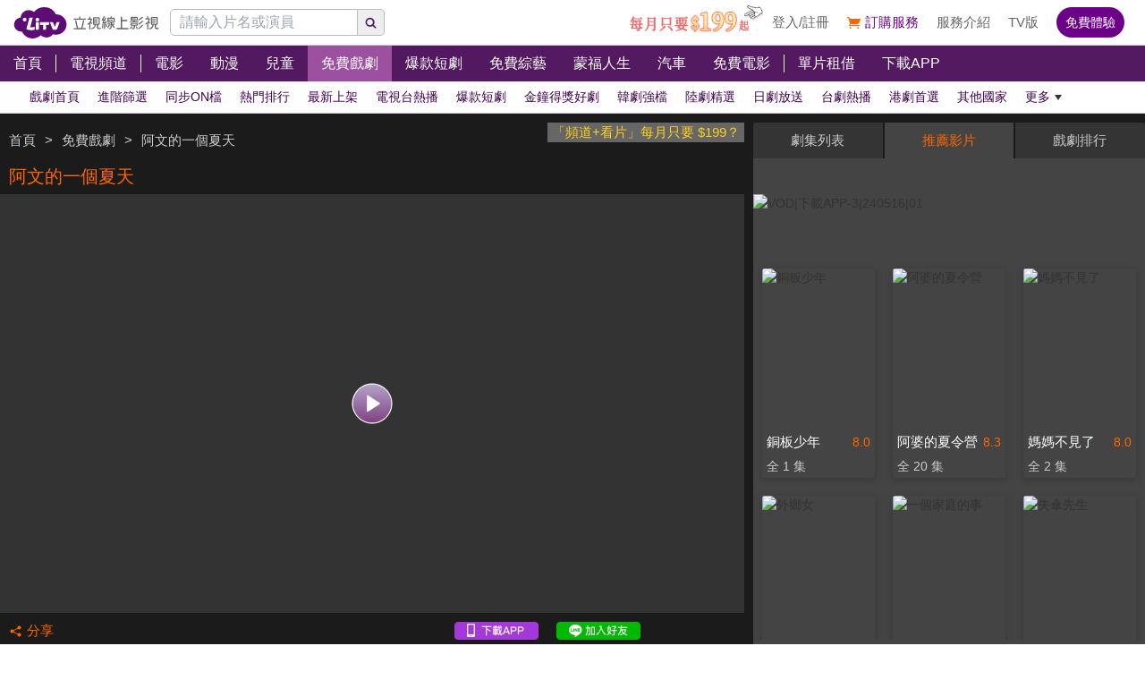

--- FILE ---
content_type: text/html; charset=utf-8
request_url: https://www.litv.tv/drama/watch/VOD00089911
body_size: 16804
content:
<!DOCTYPE html><html dir="ltr" lang="zh-Hant-TW" prefix="og: http://ogp.me/ns#"><head><meta charSet="utf-8"/><meta name="theme-color" content="#000"/><meta name="author" content="台灣排行第一正版、高畫質線上看直播影音電視｜LiTV 立視線上影視"/><meta name="version" content="2.15.23"/><meta name="environment" content="production"/><meta property="fb:admins" content="100000864533119"/><meta property="fb:app_id" content="1510767719182769"/><meta property="og:site_name" content="LiTV 立視線上影視"/><meta name="viewport" content="width=device-width, initial-scale=1"/><link rel="icon" href="/favicon.ico" type="image/x-icon" sizes="48x48"/><link rel="icon" href="/image/icon/64.png" type="image/png" sizes="64x64"/><link rel="icon" href="/image/icon/128.png" type="image/png" sizes="128x128"/><link rel="icon" href="/image/icon/192.png" type="image/png" sizes="192x192"/><link rel="icon" href="/image/icon/256.png" type="image/png" sizes="256x256"/><link rel="apple-touch-icon" href="/image/icon/64.png" type="image/png" sizes="64x64"/><link rel="apple-touch-icon" href="/image/icon/128.png" type="image/png" sizes="128x128"/><link rel="apple-touch-icon" href="/image/icon/192.png" type="image/png" sizes="192x192"/><link rel="apple-touch-icon" href="/image/icon/256.png" type="image/png" sizes="256x256"/><link rel="manifest" href="/manifest.json"/><title>阿文的一個夏天｜台劇｜免費線上看｜LiTV 立視線上影視</title><meta name="description" content="《阿文的一個夏天》免費台劇線上看。白潤音、陳子玉主演。懵懂的阿文記得七歲那一年的夏天，他幻想著美麗的數學老師，目睹了未成年的姊姊懷孕離家出走，重遇他離異並且冷漠的母親，牽著他軟弱無能父親的手渡過了一整個夏天，彷彿經歷卻又像似懂非懂，然而夏天以後，有些事情，過去了，就再也回不來了。"/><meta name="keywords" content="LiTV,Li,TV,LI,li,litv線上影視,Litv線上影視,LITV,LiTV,立視線上影視,tv, HD,hd,高畫質,1080,繁體中文,繁中,繁體,高清, 線上看,免費線上看,免費看,0元,零元, 完整版,電視版, 劇情,評價,追劇,分集,名單,結局,預告,花絮, 最新,跟播,更新,上架,同步,直播,全套,阿文的一個夏天,線上看,白潤音,陳子玉,吳昆達,杜知晨,台劇,劇情簡介,家庭,兒童,台灣,"/><link rel="canonical" href="https://www.litv.tv/drama/watch/VOD00089911"/><link rel="alternate" type="text/html" href="https://www.litv.tv/drama/details/VOD00089911"/><meta property="og:url" content="https://www.litv.tv/drama/watch/VOD00089911"/><meta property="og:title" content="阿文的一個夏天｜台劇｜免費線上看｜LiTV 立視線上影視"/><meta property="og:description" content="《阿文的一個夏天》免費台劇線上看。白潤音、陳子玉主演。懵懂的阿文記得七歲那一年的夏天，他幻想著美麗的數學老師，目睹了未成年的姊姊懷孕離家出走，重遇他離異並且冷漠的母親，牽著他軟弱無能父親的手渡過了一整個夏天，彷彿經歷卻又像似懂非懂，然而夏天以後，有些事情，過去了，就再也回不來了。"/><meta property="og:image" content="https://www.litv.tv/api/image?src=https%3A%2F%2Fp-cdnstatic.svc.litv.tv%2Fpics%2F27138-000000-159888.jpg&amp;resize=%7B%22width%22%3A640%2C%22height%22%3A360%2C%22fit%22%3A%22contain%22%2C%22position%22%3A%22centre%22%2C%22background%22%3A%7B%22r%22%3A0%2C%22g%22%3A0%2C%22b%22%3A0%2C%22alpha%22%3A1%7D%7D&amp;removeAlpha=true"/><meta property="og:image:width" content="640"/><meta property="og:image:height" content="360"/><meta property="og:type" content="video.other"/><link rel="preload" href="https://www.litv.tv/api/image?src=https%3A%2F%2Fp-cdnstatic.svc.litv.tv%2Fpics%2F27138-000000-159888.jpg&amp;resize=%7B%22width%22%3A640%2C%22height%22%3A360%2C%22fit%22%3A%22contain%22%2C%22position%22%3A%22centre%22%2C%22background%22%3A%7B%22r%22%3A0%2C%22g%22%3A0%2C%22b%22%3A0%2C%22alpha%22%3A1%7D%7D&amp;removeAlpha=true" as="image" fetchPriority="high"/><meta name="puid" content=""/><meta name="next-head-count" content="33"/><script id="google-tag-manager" data-nscript="beforeInteractive">
                    (function(w,d,s,l,i){w[l]=w[l]||[];w[l].push({'gtm.start':
                    new Date().getTime(),event:'gtm.js'});var f=d.getElementsByTagName(s)[0],
                    j=d.createElement(s),dl=l!='dataLayer'?'&l='+l:'';j.async=true;j.src=
                    'https://www.googletagmanager.com/gtm.js?id='+i+dl;f.parentNode.insertBefore(j,f);
                    })(window,document,'script','dataLayer','GTM-NVFNK4L6');
                </script><link rel="preload" href="/_next/static/css/47f3dfa4e5909316.css" as="style"/><link rel="stylesheet" href="/_next/static/css/47f3dfa4e5909316.css" data-n-g=""/><link rel="preload" href="/_next/static/css/39110390f804d4fb.css" as="style"/><link rel="stylesheet" href="/_next/static/css/39110390f804d4fb.css" data-n-p=""/><noscript data-n-css=""></noscript><script defer="" nomodule="" src="/_next/static/chunks/polyfills-42372ed130431b0a.js"></script><script src="/_next/static/chunks/webpack-f19d2ec785920a39.js" defer=""></script><script src="/_next/static/chunks/framework-cc8182d9b6d1b580.js" defer=""></script><script src="/_next/static/chunks/main-ec2b32dcb30acd70.js" defer=""></script><script src="/_next/static/chunks/pages/_app-11874498f4ec7258.js" defer=""></script><script src="/_next/static/chunks/3873-bb198b4115aa51fe.js" defer=""></script><script src="/_next/static/chunks/969-7fe8819585cef0aa.js" defer=""></script><script src="/_next/static/chunks/2120-e0e0a76ee8a68ba9.js" defer=""></script><script src="/_next/static/chunks/6261-57f0005c506cf64b.js" defer=""></script><script src="/_next/static/chunks/31-eb0fbf4e0bb060f4.js" defer=""></script><script src="/_next/static/chunks/205-617b7fd35e3409d5.js" defer=""></script><script src="/_next/static/chunks/9335-54b77bd7eab76a57.js" defer=""></script><script src="/_next/static/chunks/5582-ffa4c5f932d08b21.js" defer=""></script><script src="/_next/static/chunks/4867-5d97be1d22c90268.js" defer=""></script><script src="/_next/static/chunks/4052-a7a160badefed08c.js" defer=""></script><script src="/_next/static/chunks/pages/%5Bcontent-type%5D/watch/%5Bcontent-id%5D-bb4aa909f4989a70.js" defer=""></script><script src="/_next/static/322e31352e3233/_buildManifest.js" defer=""></script><script src="/_next/static/322e31352e3233/_ssgManifest.js" defer=""></script><style id="__jsx-bec2564aba04bee2">.overflow-x-auto.jsx-bec2564aba04bee2{-ms-overflow-style:none;scrollbar-width:none}.overflow-x-auto.jsx-bec2564aba04bee2::-webkit-scrollbar{display:none}</style></head><body><div id="__next"><main class="w-[100%] max-w-[100%] overflow-x-hidden"><h1 class="hidden">阿文的一個夏天｜台劇｜免費線上看</h1><h2 class="hidden">《阿文的一個夏天》免費台劇線上看。白潤音、陳子玉主演。懵懂的阿文記得七歲那一年的夏天，他幻想著美麗的數學老師，目睹了未成年的姊姊懷孕離家出走，重遇他離異並且冷漠的母親，牽著他軟弱無能父親的手渡過了一整個夏天，彷彿經歷卻又像似懂非懂，然而夏天以後，有些事情，過去了，就再也回不來了。</h2><div class="jsx-bec2564aba04bee2 header_header__WfC7c header_hidden__DH5AF"><div class="jsx-bec2564aba04bee2 header_top__FxU0l"></div><div class="jsx-bec2564aba04bee2 header_hr__XTL__"></div><div class="jsx-bec2564aba04bee2 header_center__CIfMR"></div><div class="jsx-bec2564aba04bee2 header_bottom__gprRI"></div><div class="jsx-bec2564aba04bee2 header_hr__XTL__"></div></div><header class="jsx-bec2564aba04bee2 header_header__WfC7c fixed top-[0px] left-[0px] w-[100%] max-w-[100vw] overflow-x-hidden z-10"><div class="jsx-bec2564aba04bee2 header_top__FxU0l bg-[rgb(255,255,255)] px-[5%] flex justify-between max-[1280px]:px-[1%]"><div class="jsx-bec2564aba04bee2 overflow-hidden h-[100%] flex items-center pr-[10px] shrink-0"><a class="w-[167px] block relative max-[1180px]:w-[60px]" title="立視線上影視" href="/"><div class="jsx-bec2564aba04bee2 pb-[20.96%]  max-[1180px]:pb-[60%]"></div><img alt="立視線上影視" loading="lazy" decoding="async" data-nimg="fill" class="max-[1180px]:hidden" style="position:absolute;height:100%;width:100%;left:0;top:0;right:0;bottom:0;color:transparent" src="/_next/static/media/logo.d77e96be.svg"/><img alt="立視線上影視" loading="lazy" decoding="async" data-nimg="fill" class="hidden max-[1180px]:block" style="position:absolute;height:100%;width:100%;left:0;top:0;right:0;bottom:0;color:transparent" src="/_next/static/media/logo-m.4cb9fc23.png"/></a></div></div><div class="jsx-bec2564aba04bee2 header_hr__XTL__"></div><nav class="jsx-bec2564aba04bee2 header_center__CIfMR overflow-x-auto"><a class="header_link__r6_P3" title="首頁" href="/"><div class="jsx-bec2564aba04bee2 relative w-[fit-content] h-[100%]"><h2 class="jsx-bec2564aba04bee2 header_text__9FQPC">首頁</h2></div></a><div class="jsx-bec2564aba04bee2 w-[1px] h-[50%] bg-[#fff] inline-block align-top relative top-[50%] translate-y-[-50%]"></div><a class="header_link__r6_P3" title="電視頻道" href="/channel/watch"><div class="jsx-bec2564aba04bee2 relative w-[fit-content] h-[100%]"><h2 class="jsx-bec2564aba04bee2 header_text__9FQPC">電視頻道</h2></div></a><div class="jsx-bec2564aba04bee2 w-[1px] h-[50%] bg-[#fff] inline-block align-top relative top-[50%] translate-y-[-50%]"></div><a class="header_link__r6_P3" title="電影" href="/movie"><div class="jsx-bec2564aba04bee2 relative w-[fit-content] h-[100%]"><h2 class="jsx-bec2564aba04bee2 header_text__9FQPC">電影</h2></div></a><a class="header_link__r6_P3" title="動漫" href="/comic"><div class="jsx-bec2564aba04bee2 relative w-[fit-content] h-[100%]"><h2 class="jsx-bec2564aba04bee2 header_text__9FQPC">動漫</h2></div></a><a class="header_link__r6_P3" title="兒童" href="/kids"><div class="jsx-bec2564aba04bee2 relative w-[fit-content] h-[100%]"><h2 class="jsx-bec2564aba04bee2 header_text__9FQPC">兒童</h2></div></a><a class="header_link__r6_P3 header_focus__uYtaK" title="免費戲劇" href="/drama"><div class="jsx-bec2564aba04bee2 relative w-[fit-content] h-[100%]"><h2 class="jsx-bec2564aba04bee2 header_text__9FQPC">免費戲劇</h2><div data-poster-banner="F" class="jsx-bec2564aba04bee2 header_poster_banner__bX5_u"></div></div></a><a class="header_link__r6_P3" title="爆款短劇" href="/drama/search-program/category-id/931"><div class="jsx-bec2564aba04bee2 relative w-[fit-content] h-[100%]"><h2 class="jsx-bec2564aba04bee2 header_text__9FQPC">爆款短劇</h2><div data-poster-banner="F" class="jsx-bec2564aba04bee2 header_poster_banner__bX5_u"></div></div></a><a class="header_link__r6_P3" title="免費綜藝" href="/show"><div class="jsx-bec2564aba04bee2 relative w-[fit-content] h-[100%]"><h2 class="jsx-bec2564aba04bee2 header_text__9FQPC">免費綜藝</h2><div data-poster-banner="F" class="jsx-bec2564aba04bee2 header_poster_banner__bX5_u"></div></div></a><a class="header_link__r6_P3" title="蒙福人生" href="/blessedlife"><div class="jsx-bec2564aba04bee2 relative w-[fit-content] h-[100%]"><h2 class="jsx-bec2564aba04bee2 header_text__9FQPC">蒙福人生</h2><div data-poster-banner="F" class="jsx-bec2564aba04bee2 header_poster_banner__bX5_u"></div></div></a><a class="header_link__r6_P3" title="汽車" href="/topic/auto"><div class="jsx-bec2564aba04bee2 relative w-[fit-content] h-[100%]"><h2 class="jsx-bec2564aba04bee2 header_text__9FQPC">汽車</h2><div data-poster-banner="F" class="jsx-bec2564aba04bee2 header_poster_banner__bX5_u"></div></div></a><a class="header_link__r6_P3" title="免費電影" href="/movie/search-program/category-id/47"><div class="jsx-bec2564aba04bee2 relative w-[fit-content] h-[100%]"><h2 class="jsx-bec2564aba04bee2 header_text__9FQPC">免費電影</h2><div data-poster-banner="F" class="jsx-bec2564aba04bee2 header_poster_banner__bX5_u"></div></div></a><div class="jsx-bec2564aba04bee2 w-[1px] h-[50%] bg-[#fff] inline-block align-top relative top-[50%] translate-y-[-50%]"></div><a class="header_link__r6_P3" title="單片租借" href="/movie/search-program/category-id/169"><div class="jsx-bec2564aba04bee2 relative w-[fit-content] h-[100%]"><h2 class="jsx-bec2564aba04bee2 header_text__9FQPC">單片租借</h2></div></a><a class="header_link__r6_P3" title="下載APP" href="/service#multiple"><div class="jsx-bec2564aba04bee2 relative w-[fit-content] h-[100%]"><h2 class="jsx-bec2564aba04bee2 header_text__9FQPC">下載APP</h2></div></a></nav><div class="jsx-bec2564aba04bee2 header_bottom__gprRI"><a class="header_link__r6_P3 " title="戲劇首頁" href="/drama"><div class="jsx-bec2564aba04bee2 relative w-[fit-content] h-[100%]"><span class="jsx-bec2564aba04bee2 header_text__9FQPC">戲劇首頁</span><div class="jsx-bec2564aba04bee2 header_bar__mcwtc"></div></div></a><a class="header_link__r6_P3 " title="進階篩選" href="/drama/filter"><div class="jsx-bec2564aba04bee2 relative w-[fit-content] h-[100%]"><span class="jsx-bec2564aba04bee2 header_text__9FQPC">進階篩選</span><div class="jsx-bec2564aba04bee2 header_bar__mcwtc"></div></div></a><a class="header_link__r6_P3 " title="同步ON檔" href="/drama/search-program/category-id/55"><div class="jsx-bec2564aba04bee2 relative w-[fit-content] h-[100%]"><span class="jsx-bec2564aba04bee2 header_text__9FQPC">同步ON檔</span><div class="jsx-bec2564aba04bee2 header_bar__mcwtc"></div></div></a><a class="header_link__r6_P3 " title="熱門排行" href="/drama/search-program/category-id/56"><div class="jsx-bec2564aba04bee2 relative w-[fit-content] h-[100%]"><span class="jsx-bec2564aba04bee2 header_text__9FQPC">熱門排行</span><div class="jsx-bec2564aba04bee2 header_bar__mcwtc"></div></div></a><a class="header_link__r6_P3 " title="最新上架" href="/drama/search-program/category-id/78"><div class="jsx-bec2564aba04bee2 relative w-[fit-content] h-[100%]"><span class="jsx-bec2564aba04bee2 header_text__9FQPC">最新上架</span><div class="jsx-bec2564aba04bee2 header_bar__mcwtc"></div></div></a><a class="header_link__r6_P3 " title="電視台熱播" href="/drama/search-program/category-id/90"><div class="jsx-bec2564aba04bee2 relative w-[fit-content] h-[100%]"><span class="jsx-bec2564aba04bee2 header_text__9FQPC">電視台熱播</span><div class="jsx-bec2564aba04bee2 header_bar__mcwtc"></div></div></a><a class="header_link__r6_P3 " title="爆款短劇" href="/drama/search-program/category-id/931"><div class="jsx-bec2564aba04bee2 relative w-[fit-content] h-[100%]"><span class="jsx-bec2564aba04bee2 header_text__9FQPC">爆款短劇</span><div class="jsx-bec2564aba04bee2 header_bar__mcwtc"></div></div></a><a class="header_link__r6_P3 " title="金鐘得獎好劇" href="/drama/search-program/category-id/569"><div class="jsx-bec2564aba04bee2 relative w-[fit-content] h-[100%]"><span class="jsx-bec2564aba04bee2 header_text__9FQPC">金鐘得獎好劇</span><div class="jsx-bec2564aba04bee2 header_bar__mcwtc"></div></div></a><a class="header_link__r6_P3 " title="韓劇強檔" href="/drama/search-program/category-id/530"><div class="jsx-bec2564aba04bee2 relative w-[fit-content] h-[100%]"><span class="jsx-bec2564aba04bee2 header_text__9FQPC">韓劇強檔</span><div class="jsx-bec2564aba04bee2 header_bar__mcwtc"></div></div></a><a class="header_link__r6_P3 " title="陸劇精選" href="/drama/search-program/category-id/52"><div class="jsx-bec2564aba04bee2 relative w-[fit-content] h-[100%]"><span class="jsx-bec2564aba04bee2 header_text__9FQPC">陸劇精選</span><div class="jsx-bec2564aba04bee2 header_bar__mcwtc"></div></div></a><a class="header_link__r6_P3 " title="日劇放送" href="/drama/search-program/category-id/54"><div class="jsx-bec2564aba04bee2 relative w-[fit-content] h-[100%]"><span class="jsx-bec2564aba04bee2 header_text__9FQPC">日劇放送</span><div class="jsx-bec2564aba04bee2 header_bar__mcwtc"></div></div></a><a class="header_link__r6_P3 " title="台劇熱播" href="/drama/search-program/category-id/53"><div class="jsx-bec2564aba04bee2 relative w-[fit-content] h-[100%]"><span class="jsx-bec2564aba04bee2 header_text__9FQPC">台劇熱播</span><div class="jsx-bec2564aba04bee2 header_bar__mcwtc"></div></div></a><a class="header_link__r6_P3 " title="港劇首選" href="/drama/search-program/category-id/327"><div class="jsx-bec2564aba04bee2 relative w-[fit-content] h-[100%]"><span class="jsx-bec2564aba04bee2 header_text__9FQPC">港劇首選</span><div class="jsx-bec2564aba04bee2 header_bar__mcwtc"></div></div></a><a class="header_link__r6_P3 " title="其他國家" href="/drama/search-program/category-id/681"><div class="jsx-bec2564aba04bee2 relative w-[fit-content] h-[100%]"><span class="jsx-bec2564aba04bee2 header_text__9FQPC">其他國家</span><div class="jsx-bec2564aba04bee2 header_bar__mcwtc"></div></div></a><a class="header_link__r6_P3 " title="即將下架" href="/drama/search-program/category-id/666"><div class="jsx-bec2564aba04bee2 relative w-[fit-content] h-[100%]"><span class="jsx-bec2564aba04bee2 header_text__9FQPC">即將下架</span><div class="jsx-bec2564aba04bee2 header_bar__mcwtc"></div></div></a><a class="header_link__r6_P3 " title="心動姨母笑" href="/drama/search-program/category-id/992"><div class="jsx-bec2564aba04bee2 relative w-[fit-content] h-[100%]"><span class="jsx-bec2564aba04bee2 header_text__9FQPC">心動姨母笑</span><div class="jsx-bec2564aba04bee2 header_bar__mcwtc"></div></div></a><a class="header_link__r6_P3 " title="人生必看台劇" href="/drama/search-program/category-id/883"><div class="jsx-bec2564aba04bee2 relative w-[fit-content] h-[100%]"><span class="jsx-bec2564aba04bee2 header_text__9FQPC">人生必看台劇</span><div class="jsx-bec2564aba04bee2 header_bar__mcwtc"></div></div></a><a class="header_link__r6_P3 " title="療癒系美食" href="/drama/search-program/category-id/420"><div class="jsx-bec2564aba04bee2 relative w-[fit-content] h-[100%]"><span class="jsx-bec2564aba04bee2 header_text__9FQPC">療癒系美食</span><div class="jsx-bec2564aba04bee2 header_bar__mcwtc"></div></div></a><a class="header_link__r6_P3 " title="霸道總裁任你挑" href="/drama/search-program/category-id/45"><div class="jsx-bec2564aba04bee2 relative w-[fit-content] h-[100%]"><span class="jsx-bec2564aba04bee2 header_text__9FQPC">霸道總裁任你挑</span><div class="jsx-bec2564aba04bee2 header_bar__mcwtc"></div></div></a><a class="header_link__r6_P3 " title="眼鏡殺男神魏哲鳴" href="/drama/search-program/category-id/800"><div class="jsx-bec2564aba04bee2 relative w-[fit-content] h-[100%]"><span class="jsx-bec2564aba04bee2 header_text__9FQPC">眼鏡殺男神魏哲鳴</span><div class="jsx-bec2564aba04bee2 header_bar__mcwtc"></div></div></a><a class="header_link__r6_P3 " title="付費專區" href="/drama/search-program/category-id/181"><div class="jsx-bec2564aba04bee2 relative w-[fit-content] h-[100%]"><span class="jsx-bec2564aba04bee2 header_text__9FQPC">付費專區</span><div class="jsx-bec2564aba04bee2 header_bar__mcwtc"></div></div></a><a class="header_link__r6_P3 " title="金光布袋戲" href="/drama/search-program/category-id/383"><div class="jsx-bec2564aba04bee2 relative w-[fit-content] h-[100%]"><span class="jsx-bec2564aba04bee2 header_text__9FQPC">金光布袋戲</span><div class="jsx-bec2564aba04bee2 header_bar__mcwtc"></div></div></a><a class="header_link__r6_P3 " title="甜寵愛情" href="/drama/search-program/category-id/808"><div class="jsx-bec2564aba04bee2 relative w-[fit-content] h-[100%]"><span class="jsx-bec2564aba04bee2 header_text__9FQPC">甜寵愛情</span><div class="jsx-bec2564aba04bee2 header_bar__mcwtc"></div></div></a><a class="header_link__r6_P3 " title="燒腦懸疑劇" href="/drama/search-program/category-id/89"><div class="jsx-bec2564aba04bee2 relative w-[fit-content] h-[100%]"><span class="jsx-bec2564aba04bee2 header_text__9FQPC">燒腦懸疑劇</span><div class="jsx-bec2564aba04bee2 header_bar__mcwtc"></div></div></a><a class="header_link__r6_P3 " title="青春校園" href="/drama/search-program/category-id/43"><div class="jsx-bec2564aba04bee2 relative w-[fit-content] h-[100%]"><span class="jsx-bec2564aba04bee2 header_text__9FQPC">青春校園</span><div class="jsx-bec2564aba04bee2 header_bar__mcwtc"></div></div></a><a class="header_link__r6_P3 " title="醫療職人" href="/drama/search-program/category-id/88"><div class="jsx-bec2564aba04bee2 relative w-[fit-content] h-[100%]"><span class="jsx-bec2564aba04bee2 header_text__9FQPC">醫療職人</span><div class="jsx-bec2564aba04bee2 header_bar__mcwtc"></div></div></a><a class="header_link__r6_P3 " title="相聲瓦舍" href="/drama/search-program/category-id/637"><div class="jsx-bec2564aba04bee2 relative w-[fit-content] h-[100%]"><span class="jsx-bec2564aba04bee2 header_text__9FQPC">相聲瓦舍</span><div class="jsx-bec2564aba04bee2 header_bar__mcwtc"></div></div></a><a class="header_link__r6_P3 " title="民視四季" href="/drama/search-program/category-id/481"><div class="jsx-bec2564aba04bee2 relative w-[fit-content] h-[100%]"><span class="jsx-bec2564aba04bee2 header_text__9FQPC">民視四季</span><div class="jsx-bec2564aba04bee2 header_bar__mcwtc"></div></div></a><a class="header_link__r6_P3 " title="華視" href="/drama/search-program/category-id/418"><div class="jsx-bec2564aba04bee2 relative w-[fit-content] h-[100%]"><span class="jsx-bec2564aba04bee2 header_text__9FQPC">華視</span><div class="jsx-bec2564aba04bee2 header_bar__mcwtc"></div></div></a><a class="header_link__r6_P3 " title="客家電視" href="/drama/search-program/category-id/560"><div class="jsx-bec2564aba04bee2 relative w-[fit-content] h-[100%]"><span class="jsx-bec2564aba04bee2 header_text__9FQPC">客家電視</span><div class="jsx-bec2564aba04bee2 header_bar__mcwtc"></div></div></a><a class="header_link__r6_P3 " title="龍華電視" href="/drama/search-program/category-id/91"><div class="jsx-bec2564aba04bee2 relative w-[fit-content] h-[100%]"><span class="jsx-bec2564aba04bee2 header_text__9FQPC">龍華電視</span><div class="jsx-bec2564aba04bee2 header_bar__mcwtc"></div></div></a><a class="header_link__r6_P3 " title="年代電視" href="/drama/search-program/category-id/676"><div class="jsx-bec2564aba04bee2 relative w-[fit-content] h-[100%]"><span class="jsx-bec2564aba04bee2 header_text__9FQPC">年代電視</span><div class="jsx-bec2564aba04bee2 header_bar__mcwtc"></div></div></a></div><div class="jsx-bec2564aba04bee2 header_hr__XTL__"></div></header><section class="bg-[#1b1b1b] pt-[10px] pb-[10px]"><div class="max-w-[1280px] ml-auto mr-auto relative"><div class="w-[100%] min-[1024px]:w-[65%]"><div class="overflow-hidden h-[40px] relative"><a class="float-right block pl-[5px] pr-[5px] bg-[#666] text-[15px] text-[#ffd119]" href="/promo/deluxe2390" target="_blank" rel="noopener noreferrer" title="「頻道+看片」每月只要 $199？">「頻道+看片」每月只要 $199？</a><div class="h-[100%] flex items-center flex-nowrap overflow-hidden"></div></div><div class="flex items-center flex-nowrap h-[40px]"><h2 class="pl-[10px] pr-[10px] text-[20px] text-[#f60] overflow-hidden text-ellipsis whitespace-nowrap">阿文的一個夏天</h2></div><div class="relative"><div class="pb-[56.25%] bg-[#333]"></div><video class="absolute top-[0px] left-[0px] w-[100%] h-[100%]" poster="https://www.litv.tv/api/image?src=https%3A%2F%2Fp-cdnstatic.svc.litv.tv%2Fpics%2F27138-000000-159888.jpg&amp;resize=%7B%22width%22%3A640%2C%22height%22%3A360%2C%22fit%22%3A%22contain%22%2C%22position%22%3A%22centre%22%2C%22background%22%3A%7B%22r%22%3A0%2C%22g%22%3A0%2C%22b%22%3A0%2C%22alpha%22%3A1%7D%7D&amp;removeAlpha=true"></video><button class="w-[45px] h-[45px] top-[50%] left-[50%] absolute translate-x-[-50%] translate-y-[-50%]" title="觀看節目"><img alt="觀看節目" loading="lazy" decoding="async" data-nimg="fill" style="position:absolute;height:100%;width:100%;left:0;top:0;right:0;bottom:0;color:transparent" src="/_next/static/media/play-icon@160.0903f3e6.png"/></button></div><div class="h-[40px] flex items-center justify-between"><div class="flex items-center"><button class="flex items-center h-[30px] pl-[10px] pr-[10px]" title="分享"><div class="relative" style="width:15px;height:15px"><img alt="" loading="lazy" decoding="async" data-nimg="fill" style="position:absolute;height:100%;width:100%;left:0;top:0;right:0;bottom:0;color:transparent" src="/_next/static/media/share-orange.f6f7a9b2.svg"/></div><div class="pl-[5px]" style="color:#f60;font-size:15px">分享</div></button></div><div class="flex items-center"><a class="w-[94px] h-[20px] relative ml-[10px] mr-[10px]" href="https://lihi.cc/64dma" target="_blank" title="下載APP"><img alt="下載APP" loading="lazy" decoding="async" data-nimg="fill" style="position:absolute;height:100%;width:100%;left:0;top:0;right:0;bottom:0;color:transparent" src="/_next/static/media/download-app.6ca7b941.png"/></a><a class="w-[94px] h-[20px] relative ml-[10px] mr-[10px]" href="http://bit.ly/2ROGn0C" target="_blank" title="加入Line好友"><img alt="加入Line好友" loading="lazy" decoding="async" data-nimg="fill" style="position:absolute;height:100%;width:100%;left:0;top:0;right:0;bottom:0;color:transparent" src="/_next/static/media/add-line.74f1aaeb.png"/></a><div class="w-[86px] h-[20px] relative ml-[10px] mr-[10px] overflow-hidden flex justify-center"><div class="fb-like" data-href="https://www.facebook.com/LiTVfans?fref=ts" data-width="" data-layout="button_count" data-action="like" data-size="small" data-share="false"></div></div></div></div></div><div class="min-[1024px]:absolute min-[1024px]:top-0 min-[1024px]:left-[calc(65%+10px)] min-[1024px]:right-0 min-[1024px]:bottom-0 min-[1024px]:w-[auto] min-[1024px]:h-[auto] w-[100%] relative"><div class="min-[1024px]:absolute min-[1024px]:top-[0px] min-[1024px]:left-[0px] w-[100%] min-[1024px]:h-[100%]"><div class="flex h-[40px] justify-between rounded-t-[2px] overflow-hidden"><button style="width:calc(33.33% - 1px)" class="text-[15px] leading-[40px] text-center pl-[10px] pr-[10px] hover:text-[#f60] text-ellipsis whitespace-nowrap overflow-hidden bg-[#444] text-[#f60]">劇集列表</button><button style="width:calc(33.33% - 1px)" class="text-[15px] leading-[40px] text-center pl-[10px] pr-[10px] hover:text-[#f60] text-ellipsis whitespace-nowrap overflow-hidden bg-[#343434] text-[#ccc]">推薦影片</button><button style="width:calc(33.33% - 1px)" class="text-[15px] leading-[40px] text-center pl-[10px] pr-[10px] hover:text-[#f60] text-ellipsis whitespace-nowrap overflow-hidden bg-[#343434] text-[#ccc]">戲劇排行</button></div><div class="min-[1024px]:absolute min-[1024px]:top-[40px] min-[1024px]:left-0 min-[1024px]:bottom-0 w-[100%] bg-[#444] flex flex-col min-[1024px]:max-h-[100%] max-h-[600px] pt-[10px] pb-[10px] overflow-hidden"><div class="pt-[30px]"><div class="relative"><div class="pb-[15.63%]"></div><div class="absolute top-0 left-0 w-[100%] h-[100%] overflow-hidden"><div class="relative"><div class="pb-[15.63%]"></div></div></div></div></div><div class="grow overflow-y-auto mt-[5px]" id="playerTabsSection"><div class="pl-[10px] pr-[10px] flex flex-row items-center"><div class="text-[20px] leading-[35px] text-[#fff] text-ellipsis whitespace-nowrap overflow-hidden">阿文的一個夏天</div><div class="ml-[10px] shrink-0"><div style="width:62px;height:26px" class="relative"><img alt="免費" loading="lazy" decoding="async" data-nimg="fill" style="position:absolute;height:100%;width:100%;left:0;top:0;right:0;bottom:0;object-fit:contain;object-position:center;color:transparent" src="/_next/static/media/free@2x.f1bb7734.png"/></div></div></div><div class="bg-[#666] overflow-hidden"><div class="min-[1024px]:w-[calc(20%-20px)] w-[calc(12.5%-20px)] m-[10px] float-left relative"><a class="tab-text_link__yfEt8  block relative hover:shadow-[0_0_0_1px_#f60] shadow-[0_0_0_1px_#000]" title="阿文的一個夏天-第1集" href="/drama/watch/VOD00089912"><div class="tab-text_text__IOW_e text-[15px] leading-[35px] text-center pl-[10px] pr-[10px] overflow-hidden text-ellipsis whitespace-nowrap text-[#666] bg-[#fff]">1</div></a></div></div></div></div></div></div></div></section><section class="max-w-[1280px] ml-auto mr-auto p-[10px] overflow-hidden"><div class="min-[1024px]:block w-[20%] float-left hidden"><div class="block relative overflow-hidden rounded-[5px] shadow-[0px_0px_10px_0px_rgba(204,204,204,1)]"><a class="  group block overflow-hidden rounded-[3px] shadow-[0_2px_8px_0_rgba(0,0,0,.2)]" title="阿文的一個夏天" href="/drama/watch/VOD00089911"><figure><div class=" relative overflow-hidden"><div class="pb-[141.51%]"></div><img alt="阿文的一個夏天" loading="lazy" decoding="async" data-nimg="fill" style="position:absolute;height:100%;width:100%;left:0;top:0;right:0;bottom:0;color:transparent" src="https://p-cdnstatic.svc.litv.tv/pics/27138-000000-159888.jpg"/><div class=" absolute top-0 left-0 w-[100%] h-[100%] hidden group-hover:block bg-[rgba(0,0,0,0.5)]"><div class="w-[45px] h-[45px] absolute top-[50%] left-[50%] translate-x-[-50%] translate-y-[-50%]"><img alt="play" loading="lazy" decoding="async" data-nimg="fill" style="position:absolute;height:100%;width:100%;left:0;top:0;right:0;bottom:0;color:transparent" src="/_next/static/media/play-icon@160.0903f3e6.png"/></div></div></div></figure></a></div><div class="h-[40px] flex items-center justify-end"><div class="w-[50px] h-[20px] overflow-hidden flex justify-center"><div class="fb-like" data-href="https://www.facebook.com/LiTVfans?fref=ts" data-width="" data-layout="button" data-action="like" data-size="small" data-share="false"></div></div><a class="w-[94px] h-[20px] relative ml-[10px]" href="http://bit.ly/2ROGn0C" target="_blank" title="加入Line好友"><img alt="加入Line好友" loading="lazy" decoding="async" data-nimg="fill" style="position:absolute;height:100%;width:100%;left:0;top:0;right:0;bottom:0;color:transparent" src="/_next/static/media/add-line.74f1aaeb.png"/></a><div class="text-[#f60] text-[25px] ml-[10px]">8.0</div></div></div><div class="overflow-hidden min-[1024px]:pl-[10px]"><div class="h-[40px] flex justify-between items-center"><h2 class="text-[25px] text-[#333] font-bold text-ellipsis whitespace-nowrap overflow-hidden">阿文的一個夏天</h2></div><div class="flex"><div class="text-[15px] leading-[30px] text-[#666]">全 1 集</div></div><div class="w-[calc(100%-20px)] h-[1px] mt-[5px] ml-auto mr-auto bg-gradient-to-l from-[rgba(204,204,204,0)] via-[rgba(204,204,204,1)] to-[rgba(204,204,204,0)]"></div><div class="mt-[10px] flex flex-wrap"><div class="w-[33.33%] h-[40px] flex items-center"><div class="text-[15px] text-[#333]">年份：</div><a class="text-[15px] text-[#408de6]" href="/drama/search-program/release-year/2017" title="2017" target="_blank">2017</a></div><div class="w-[33.33%] flex flex-wrap"><div class="text-[15px] text-[#333] leading-[40px] items-center shrink-0">國別：</div><a class="text-[15px] text-[#408de6] leading-[40px]" href="/drama/search-program/country-id/TW" title="台灣" target="_blank">台灣</a></div><div class="w-[33.33%] h-[40px] flex items-center"><div class="text-[15px] text-[#333]">級別：</div><div class="w-[26px] h-[23px] relative"><img alt="普遍級" loading="lazy" decoding="async" data-nimg="fill" style="position:absolute;height:100%;width:100%;left:0;top:0;right:0;bottom:0;color:transparent" src="/_next/static/media/rating-0.b25c5298.jpg"/></div><div class="text-[15px] text-[#333]">普遍級</div></div><div class="w-[33.33%] flex flex-wrap"><div class="text-[15px] text-[#333] leading-[40px]">發音：</div><div class="text-[15px] text-[#333] leading-[40px]">國語</div></div><div class="w-[33.33%] flex flex-wrap"><div class="text-[15px] text-[#333] leading-[40px]">授權平台：</div><div class="w-[30px] h-[40px] flex justify-center items-center"><div class="w-[25px] h-[25px] relative"><img alt="PC" loading="lazy" decoding="async" data-nimg="fill" style="position:absolute;height:100%;width:100%;left:0;top:0;right:0;bottom:0;color:transparent" src="/_next/static/media/PC.38be9b83.svg"/></div></div><div class="w-[30px] h-[40px] flex justify-center items-center"><div class="w-[25px] h-[25px] relative"><img alt="PHONE" loading="lazy" decoding="async" data-nimg="fill" style="position:absolute;height:100%;width:100%;left:0;top:0;right:0;bottom:0;color:transparent" src="/_next/static/media/PHONE.1e05e75b.svg"/></div></div><div class="w-[30px] h-[40px] flex justify-center items-center"><div class="w-[25px] h-[25px] relative"><img alt="PAD" loading="lazy" decoding="async" data-nimg="fill" style="position:absolute;height:100%;width:100%;left:0;top:0;right:0;bottom:0;color:transparent" src="/_next/static/media/PAD.62a27ab0.svg"/></div></div><div class="w-[30px] h-[40px] flex justify-center items-center"><div class="w-[25px] h-[25px] relative"><img alt="TV" loading="lazy" decoding="async" data-nimg="fill" style="position:absolute;height:100%;width:100%;left:0;top:0;right:0;bottom:0;color:transparent" src="/_next/static/media/TV.83376f63.svg"/></div></div></div></div><div class="flex flex-wrap"><div class="text-[15px] text-[#333] leading-[40px]">類別：</div><a class="text-[15px] text-[#408de6] leading-[40px] mr-[10px]" href="/drama/search-program/genre-id/22" title="兒童" target="_blank">兒童</a><a class="text-[15px] text-[#408de6] leading-[40px] mr-[10px]" href="/drama/search-program/genre-id/262" title="台灣" target="_blank">台灣</a><a class="text-[15px] text-[#408de6] leading-[40px]" href="/drama/search-program/genre-id/269" title="家庭" target="_blank">家庭</a></div><div class="flex flex-wrap"><div class="text-[15px] text-[#333] leading-[40px]">演員：</div><a class="text-[15px] text-[#408de6] leading-[40px] mr-[10px]" href="/search/%E7%99%BD%E6%BD%A4%E9%9F%B3" title="白潤音" target="_blank">白潤音</a><a class="text-[15px] text-[#408de6] leading-[40px] mr-[10px]" href="/search/%E9%99%B3%E5%AD%90%E7%8E%89" title="陳子玉" target="_blank">陳子玉</a><a class="text-[15px] text-[#408de6] leading-[40px] mr-[10px]" href="/search/%E5%90%B3%E6%98%86%E9%81%94" title="吳昆達" target="_blank">吳昆達</a><a class="text-[15px] text-[#408de6] leading-[40px]" href="/search/%E6%9D%9C%E7%9F%A5%E6%99%A8" title="杜知晨" target="_blank">杜知晨</a></div><div class="flex flex-wrap"><div class="text-[15px] text-[#333] leading-[40px]">導演：</div><a class="text-[15px] text-[#408de6] leading-[40px]" href="/search/%E6%A2%81%E7%A7%80%E7%B4%85" title="梁秀紅" target="_blank">梁秀紅</a></div><div class="text-[15px] text-[#333] leading-[25px] mt-[10px]">懵懂的阿文記得七歲那一年的夏天，他幻想著美麗的數學老師，目睹了未成年的姊姊懷孕離家出走，重遇他離異並且冷漠的母親，牽著他軟弱無能父親的手渡過了一整個夏天，彷彿經歷卻又像似懂非懂，然而夏天以後，有些事情，過去了，就再也回不來了。</div><div class="flex items-center mt-[20px]"><a class="flex w-[fit-content] items-center justify-center px-[20px] py-[10px] bg-[#f60] rounded-[5px] overflow-hidden mr-[10px]" title="阿文的一個夏天" href="/drama/watch/VOD00089911"><div class="w-[15px] h-[15px] relative mr-[5px]"><img alt="play" loading="lazy" width="512" height="512" decoding="async" data-nimg="1" style="color:transparent" src="/_next/static/media/btn-play-icon-white.76b81247.svg"/></div><div class="text-[15px] text-[#fff]">播放</div></a><button class="flex items-center h-[30px] pl-[10px] pr-[10px]" title="分享"><div class="relative" style="width:25px;height:25px"><img alt="" loading="lazy" decoding="async" data-nimg="fill" style="position:absolute;height:100%;width:100%;left:0;top:0;right:0;bottom:0;color:transparent" src="/_next/static/media/share-orange.f6f7a9b2.svg"/></div><div class="pl-[5px]" style="color:#f60;font-size:18px">分享</div></button><button class="flex items-center h-[30px] pl-[10px] pr-[10px]" title="收藏"><div class="relative w-[25px] h-[25px]"><img alt="" loading="lazy" decoding="async" data-nimg="fill" style="position:absolute;height:100%;width:100%;left:0;top:0;right:0;bottom:0;color:transparent" src="/_next/static/media/favorite-orange.bdf38ded.svg"/></div><div class="pl-[5px] text-[18px] text-[#FF6600]">收藏</div></button></div></div></section><section class="max-w-[1280px] ml-auto mr-auto pt-[10px] pb-[10px] overflow-hidden"><div class="h-[45px] pl-[10px] pr-[10px]"><h2 class="text-[25px] text-[#6d0088] leading-[45px] overflow-hidden text-ellipsis whitespace-nowrap font-bold">劇集列表</h2></div><div class="w-[calc(100%-20px)] h-[1px] ml-auto mr-auto bg-gradient-to-l from-[rgba(204,204,204,0)] via-[rgba(204,204,204,1)] to-[rgba(204,204,204,0)]"></div><div class="overflow-hidden"><div class="min-[1024px]:w-[calc(6.66%-20px)] w-[calc(11.11%-20px)] m-[10px] float-left"><a class="  block relative hover:shadow-[0_0_0_1px_#f60] shadow-[0_0_0_1px_#000]" title="阿文的一個夏天-第1集" href="/drama/watch/VOD00089912"><div class=" text-[15px] leading-[35px] text-center pl-[10px] pr-[10px] overflow-hidden text-ellipsis whitespace-nowrap text-[#666] bg-[#fff]">1</div></a></div></div></section><section class="max-w-[1280px] ml-auto mr-auto pt-[10px] pb-[10px] overflow-hidden"><div class="h-[45px] pl-[10px] pr-[10px]"><div class="min-[1024px]:w-[calc(16.66%-10px)] w-[calc(25%-10px)] text-[25px] text-[#6d0088] leading-[45px] float-right pl-[10px] font-bold">戲劇排行</div><h2 class="text-[25px] text-[#6d0088] leading-[45px] overflow-hidden text-ellipsis whitespace-nowrap font-bold">推薦影片</h2></div><div class="w-[calc(100%-20px)] h-[1px] ml-auto mr-auto bg-gradient-to-l from-[rgba(204,204,204,0)] via-[rgba(204,204,204,1)] to-[rgba(204,204,204,0)]"></div><div class="overflow-hidden max-[1023px]:[&amp;&gt;*:nth-child(n+9)]:hidden min-[1024px]:[&amp;&gt;*:nth-child(n+13)]:hidden"><div class="w-[calc(25%-20px)] min-[1024px]:w-[calc(16.66%-20px)] m-[10px] block float-right relative"><div><div class="pb-[141.51%]"></div></div><div class="h-[30px]"></div><p class="h-[25px]"></p><div class="w-[75px] h-[75px] absolute top-[50%] left-[50%] translate-x-[-50%] translate-y-[-50%] rounded-[50%] overflow-hidden bg-gradient-radial from-[rgba(255,255,255,0.1)] to-[rgba(255,255,255,0)]"><div class="w-[65px] h-[65px] absolute top-[50%] left-[50%] translate-x-[-50%] translate-y-[-50%] rounded-[50%]"><img alt="loading" loading="lazy" decoding="async" data-nimg="fill" style="position:absolute;height:100%;width:100%;left:0;top:0;right:0;bottom:0;color:transparent" src="/_next/static/media/loading.ab7bebf6.svg"/></div></div></div><div class="w-[calc(25%-20px)] min-[1024px]:w-[calc(16.66%-20px)] m-[10px] float-left"><a class="  group block overflow-hidden rounded-[3px] shadow-[0_2px_8px_0_rgba(0,0,0,.2)]" title="銅板少年" href="/drama/watch/VOD00089889"><figure><div class=" relative overflow-hidden"><div class="pb-[141.51%]"></div><img alt="銅板少年" loading="lazy" decoding="async" data-nimg="fill" style="position:absolute;height:100%;width:100%;left:0;top:0;right:0;bottom:0;color:transparent" src="https://p-cdnstatic.svc.litv.tv/pics/27126-000000-159835-S.jpg"/><div class=" absolute top-0 left-0 w-[100%] h-[100%] hidden group-hover:block bg-[rgba(0,0,0,0.5)]"><div class="w-[45px] h-[45px] absolute top-[50%] left-[50%] translate-x-[-50%] translate-y-[-50%]"><img alt="play" loading="lazy" decoding="async" data-nimg="fill" style="position:absolute;height:100%;width:100%;left:0;top:0;right:0;bottom:0;color:transparent" src="/_next/static/media/play-icon@160.0903f3e6.png"/></div></div></div><div class="pl-[5px] pr-[5px] overflow-hidden h-[30px]"><p class="float-right text-[#f60] pl-[5px] text-[14px] leading-[30px]">8.0</p><figcaption class=" overflow-hidden text-[#333] text-ellipsis whitespace-nowrap text-[15px] text-left leading-[30px]">銅板少年</figcaption></div><p class=" pl-[5px] pr-[5px] overflow-hidden text-[#666] text-ellipsis whitespace-nowrap text-[14px] leading-[25px] h-[25px] text-left">全 1 集</p></figure></a></div><div class="w-[calc(25%-20px)] min-[1024px]:w-[calc(16.66%-20px)] m-[10px] float-left"><a class="  group block overflow-hidden rounded-[3px] shadow-[0_2px_8px_0_rgba(0,0,0,.2)]" title="阿婆的夏令營" href="/drama/watch/VOD00030668"><figure><div class=" relative overflow-hidden"><div class="pb-[141.51%]"></div><img alt="阿婆的夏令營" loading="lazy" decoding="async" data-nimg="fill" style="position:absolute;height:100%;width:100%;left:0;top:0;right:0;bottom:0;color:transparent" src="https://p-cdnstatic.svc.litv.tv/pics/9679-000000-031474-S.jpg"/><div class=" absolute top-0 left-0 w-[100%] h-[100%] hidden group-hover:block bg-[rgba(0,0,0,0.5)]"><div class="w-[45px] h-[45px] absolute top-[50%] left-[50%] translate-x-[-50%] translate-y-[-50%]"><img alt="play" loading="lazy" decoding="async" data-nimg="fill" style="position:absolute;height:100%;width:100%;left:0;top:0;right:0;bottom:0;color:transparent" src="/_next/static/media/play-icon@160.0903f3e6.png"/></div></div></div><div class="pl-[5px] pr-[5px] overflow-hidden h-[30px]"><p class="float-right text-[#f60] pl-[5px] text-[14px] leading-[30px]">8.3</p><figcaption class=" overflow-hidden text-[#333] text-ellipsis whitespace-nowrap text-[15px] text-left leading-[30px]">阿婆的夏令營</figcaption></div><p class=" pl-[5px] pr-[5px] overflow-hidden text-[#666] text-ellipsis whitespace-nowrap text-[14px] leading-[25px] h-[25px] text-left">全 20 集</p></figure></a></div><div class="w-[calc(25%-20px)] min-[1024px]:w-[calc(16.66%-20px)] m-[10px] float-left"><a class="  group block overflow-hidden rounded-[3px] shadow-[0_2px_8px_0_rgba(0,0,0,.2)]" title="媽媽不見了" href="/drama/watch/VOD00072074"><figure><div class=" relative overflow-hidden"><div class="pb-[141.51%]"></div><img alt="媽媽不見了" loading="lazy" decoding="async" data-nimg="fill" style="position:absolute;height:100%;width:100%;left:0;top:0;right:0;bottom:0;color:transparent" src="https://p-cdnstatic.svc.litv.tv/pics/21667-000000-125310-S.jpg"/><div class=" absolute top-0 left-0 w-[100%] h-[100%] hidden group-hover:block bg-[rgba(0,0,0,0.5)]"><div class="w-[45px] h-[45px] absolute top-[50%] left-[50%] translate-x-[-50%] translate-y-[-50%]"><img alt="play" loading="lazy" decoding="async" data-nimg="fill" style="position:absolute;height:100%;width:100%;left:0;top:0;right:0;bottom:0;color:transparent" src="/_next/static/media/play-icon@160.0903f3e6.png"/></div></div></div><div class="pl-[5px] pr-[5px] overflow-hidden h-[30px]"><p class="float-right text-[#f60] pl-[5px] text-[14px] leading-[30px]">8.0</p><figcaption class=" overflow-hidden text-[#333] text-ellipsis whitespace-nowrap text-[15px] text-left leading-[30px]">媽媽不見了</figcaption></div><p class=" pl-[5px] pr-[5px] overflow-hidden text-[#666] text-ellipsis whitespace-nowrap text-[14px] leading-[25px] h-[25px] text-left">全 2 集</p></figure></a></div><div class="w-[calc(25%-20px)] min-[1024px]:w-[calc(16.66%-20px)] m-[10px] float-left"><a class="  group block overflow-hidden rounded-[3px] shadow-[0_2px_8px_0_rgba(0,0,0,.2)]" title="外鄉女" href="/drama/watch/VOD00073121"><figure><div class=" relative overflow-hidden"><div class="pb-[141.51%]"></div><img alt="外鄉女" loading="lazy" decoding="async" data-nimg="fill" style="position:absolute;height:100%;width:100%;left:0;top:0;right:0;bottom:0;color:transparent" src="https://p-cdnstatic.svc.litv.tv/pics/22140-000000-129270-S.jpg"/><div class=" absolute top-0 left-0 w-[100%] h-[100%] hidden group-hover:block bg-[rgba(0,0,0,0.5)]"><div class="w-[45px] h-[45px] absolute top-[50%] left-[50%] translate-x-[-50%] translate-y-[-50%]"><img alt="play" loading="lazy" decoding="async" data-nimg="fill" style="position:absolute;height:100%;width:100%;left:0;top:0;right:0;bottom:0;color:transparent" src="/_next/static/media/play-icon@160.0903f3e6.png"/></div></div></div><div class="pl-[5px] pr-[5px] overflow-hidden h-[30px]"><p class="float-right text-[#f60] pl-[5px] text-[14px] leading-[30px]">8.0</p><figcaption class=" overflow-hidden text-[#333] text-ellipsis whitespace-nowrap text-[15px] text-left leading-[30px]">外鄉女</figcaption></div><p class=" pl-[5px] pr-[5px] overflow-hidden text-[#666] text-ellipsis whitespace-nowrap text-[14px] leading-[25px] h-[25px] text-left">全 11 集</p></figure></a></div><div class="w-[calc(25%-20px)] min-[1024px]:w-[calc(16.66%-20px)] m-[10px] float-left"><a class="  group block overflow-hidden rounded-[3px] shadow-[0_2px_8px_0_rgba(0,0,0,.2)]" title="一個家庭的事" href="/drama/watch/VOD00089881"><figure><div class=" relative overflow-hidden"><div class="pb-[141.51%]"></div><img alt="一個家庭的事" loading="lazy" decoding="async" data-nimg="fill" style="position:absolute;height:100%;width:100%;left:0;top:0;right:0;bottom:0;color:transparent" src="https://p-cdnstatic.svc.litv.tv/pics/27121-000000-159829-S.jpg"/><div class=" absolute top-0 left-0 w-[100%] h-[100%] hidden group-hover:block bg-[rgba(0,0,0,0.5)]"><div class="w-[45px] h-[45px] absolute top-[50%] left-[50%] translate-x-[-50%] translate-y-[-50%]"><img alt="play" loading="lazy" decoding="async" data-nimg="fill" style="position:absolute;height:100%;width:100%;left:0;top:0;right:0;bottom:0;color:transparent" src="/_next/static/media/play-icon@160.0903f3e6.png"/></div></div></div><div class="pl-[5px] pr-[5px] overflow-hidden h-[30px]"><p class="float-right text-[#f60] pl-[5px] text-[14px] leading-[30px]">8.0</p><figcaption class=" overflow-hidden text-[#333] text-ellipsis whitespace-nowrap text-[15px] text-left leading-[30px]">一個家庭的事</figcaption></div><p class=" pl-[5px] pr-[5px] overflow-hidden text-[#666] text-ellipsis whitespace-nowrap text-[14px] leading-[25px] h-[25px] text-left">全 1 集</p></figure></a></div><div class="w-[calc(25%-20px)] min-[1024px]:w-[calc(16.66%-20px)] m-[10px] float-left"><a class="  group block overflow-hidden rounded-[3px] shadow-[0_2px_8px_0_rgba(0,0,0,.2)]" title="失傘先生" href="/drama/watch/VOD00089900"><figure><div class=" relative overflow-hidden"><div class="pb-[141.51%]"></div><img alt="失傘先生" loading="lazy" decoding="async" data-nimg="fill" style="position:absolute;height:100%;width:100%;left:0;top:0;right:0;bottom:0;color:transparent" src="https://p-cdnstatic.svc.litv.tv/pics/27133-000000-159878-S.jpg"/><div class=" absolute top-0 left-0 w-[100%] h-[100%] hidden group-hover:block bg-[rgba(0,0,0,0.5)]"><div class="w-[45px] h-[45px] absolute top-[50%] left-[50%] translate-x-[-50%] translate-y-[-50%]"><img alt="play" loading="lazy" decoding="async" data-nimg="fill" style="position:absolute;height:100%;width:100%;left:0;top:0;right:0;bottom:0;color:transparent" src="/_next/static/media/play-icon@160.0903f3e6.png"/></div></div></div><div class="pl-[5px] pr-[5px] overflow-hidden h-[30px]"><p class="float-right text-[#f60] pl-[5px] text-[14px] leading-[30px]">8.0</p><figcaption class=" overflow-hidden text-[#333] text-ellipsis whitespace-nowrap text-[15px] text-left leading-[30px]">失傘先生</figcaption></div><p class=" pl-[5px] pr-[5px] overflow-hidden text-[#666] text-ellipsis whitespace-nowrap text-[14px] leading-[25px] h-[25px] text-left">全 1 集</p></figure></a></div><div class="w-[calc(25%-20px)] min-[1024px]:w-[calc(16.66%-20px)] m-[10px] float-left"><a class="  group block overflow-hidden rounded-[3px] shadow-[0_2px_8px_0_rgba(0,0,0,.2)]" title="十女" href="/drama/watch/VOD00119603"><figure><div class=" relative overflow-hidden"><div class="pb-[141.51%]"></div><img alt="十女" loading="lazy" decoding="async" data-nimg="fill" style="position:absolute;height:100%;width:100%;left:0;top:0;right:0;bottom:0;color:transparent" src="https://p-cdnstatic.svc.litv.tv/pics/35073-000000-219204-S.jpg"/><div class=" absolute top-0 left-0 w-[100%] h-[100%] hidden group-hover:block bg-[rgba(0,0,0,0.5)]"><div class="w-[45px] h-[45px] absolute top-[50%] left-[50%] translate-x-[-50%] translate-y-[-50%]"><img alt="play" loading="lazy" decoding="async" data-nimg="fill" style="position:absolute;height:100%;width:100%;left:0;top:0;right:0;bottom:0;color:transparent" src="/_next/static/media/play-icon@160.0903f3e6.png"/></div></div></div><div class="pl-[5px] pr-[5px] overflow-hidden h-[30px]"><p class="float-right text-[#f60] pl-[5px] text-[14px] leading-[30px]">8.0</p><figcaption class=" overflow-hidden text-[#333] text-ellipsis whitespace-nowrap text-[15px] text-left leading-[30px]">十女</figcaption></div><p class=" pl-[5px] pr-[5px] overflow-hidden text-[#666] text-ellipsis whitespace-nowrap text-[14px] leading-[25px] h-[25px] text-left">全 1 集</p></figure></a></div><div class="w-[calc(25%-20px)] min-[1024px]:w-[calc(16.66%-20px)] m-[10px] float-left"><a class="  group block overflow-hidden rounded-[3px] shadow-[0_2px_8px_0_rgba(0,0,0,.2)]" title="美滿的早餐" href="/drama/watch/VOD00089915"><figure><div class=" relative overflow-hidden"><div class="pb-[141.51%]"></div><img alt="美滿的早餐" loading="lazy" decoding="async" data-nimg="fill" style="position:absolute;height:100%;width:100%;left:0;top:0;right:0;bottom:0;color:transparent" src="https://p-cdnstatic.svc.litv.tv/pics/27140-000000-159893-S.jpg"/><div class=" absolute top-0 left-0 w-[100%] h-[100%] hidden group-hover:block bg-[rgba(0,0,0,0.5)]"><div class="w-[45px] h-[45px] absolute top-[50%] left-[50%] translate-x-[-50%] translate-y-[-50%]"><img alt="play" loading="lazy" decoding="async" data-nimg="fill" style="position:absolute;height:100%;width:100%;left:0;top:0;right:0;bottom:0;color:transparent" src="/_next/static/media/play-icon@160.0903f3e6.png"/></div></div></div><div class="pl-[5px] pr-[5px] overflow-hidden h-[30px]"><p class="float-right text-[#f60] pl-[5px] text-[14px] leading-[30px]">8.0</p><figcaption class=" overflow-hidden text-[#333] text-ellipsis whitespace-nowrap text-[15px] text-left leading-[30px]">美滿的早餐</figcaption></div><p class=" pl-[5px] pr-[5px] overflow-hidden text-[#666] text-ellipsis whitespace-nowrap text-[14px] leading-[25px] h-[25px] text-left">全 1 集</p></figure></a></div><div class="w-[calc(25%-20px)] min-[1024px]:w-[calc(16.66%-20px)] m-[10px] float-left"><a class="  group block overflow-hidden rounded-[3px] shadow-[0_2px_8px_0_rgba(0,0,0,.2)]" title="鴿籠" href="/drama/watch/VOD00089923"><figure><div class=" relative overflow-hidden"><div class="pb-[141.51%]"></div><img alt="鴿籠" loading="lazy" decoding="async" data-nimg="fill" style="position:absolute;height:100%;width:100%;left:0;top:0;right:0;bottom:0;color:transparent" src="https://p-cdnstatic.svc.litv.tv/pics/27144-000000-159899-S.jpg"/><div class=" absolute top-0 left-0 w-[100%] h-[100%] hidden group-hover:block bg-[rgba(0,0,0,0.5)]"><div class="w-[45px] h-[45px] absolute top-[50%] left-[50%] translate-x-[-50%] translate-y-[-50%]"><img alt="play" loading="lazy" decoding="async" data-nimg="fill" style="position:absolute;height:100%;width:100%;left:0;top:0;right:0;bottom:0;color:transparent" src="/_next/static/media/play-icon@160.0903f3e6.png"/></div></div></div><div class="pl-[5px] pr-[5px] overflow-hidden h-[30px]"><p class="float-right text-[#f60] pl-[5px] text-[14px] leading-[30px]">8.0</p><figcaption class=" overflow-hidden text-[#333] text-ellipsis whitespace-nowrap text-[15px] text-left leading-[30px]">鴿籠</figcaption></div><p class=" pl-[5px] pr-[5px] overflow-hidden text-[#666] text-ellipsis whitespace-nowrap text-[14px] leading-[25px] h-[25px] text-left">全 1 集</p></figure></a></div><div class="w-[calc(25%-20px)] min-[1024px]:w-[calc(16.66%-20px)] m-[10px] float-left"><a class="  group block overflow-hidden rounded-[3px] shadow-[0_2px_8px_0_rgba(0,0,0,.2)]" title="幸福來了" href="/drama/watch/VOD00084835"><figure><div class=" relative overflow-hidden"><div class="pb-[141.51%]"></div><img alt="幸福來了" loading="lazy" decoding="async" data-nimg="fill" style="position:absolute;height:100%;width:100%;left:0;top:0;right:0;bottom:0;color:transparent" src="https://p-cdnstatic.svc.litv.tv/pics/25915-000000-154192-S.jpg"/><div class=" absolute top-0 left-0 w-[100%] h-[100%] hidden group-hover:block bg-[rgba(0,0,0,0.5)]"><div class="w-[45px] h-[45px] absolute top-[50%] left-[50%] translate-x-[-50%] translate-y-[-50%]"><img alt="play" loading="lazy" decoding="async" data-nimg="fill" style="position:absolute;height:100%;width:100%;left:0;top:0;right:0;bottom:0;color:transparent" src="/_next/static/media/play-icon@160.0903f3e6.png"/></div></div></div><div class="pl-[5px] pr-[5px] overflow-hidden h-[30px]"><p class="float-right text-[#f60] pl-[5px] text-[14px] leading-[30px]">8.0</p><figcaption class=" overflow-hidden text-[#333] text-ellipsis whitespace-nowrap text-[15px] text-left leading-[30px]">幸福來了</figcaption></div><p class=" pl-[5px] pr-[5px] overflow-hidden text-[#666] text-ellipsis whitespace-nowrap text-[14px] leading-[25px] h-[25px] text-left">全 260 集</p></figure></a></div><div class="w-[calc(25%-20px)] min-[1024px]:w-[calc(16.66%-20px)] m-[10px] float-left"><a class="  group block overflow-hidden rounded-[3px] shadow-[0_2px_8px_0_rgba(0,0,0,.2)]" title="孽子" href="/drama/watch/VOD00050193"><figure><div class=" relative overflow-hidden"><div class="pb-[141.51%]"></div><img alt="孽子" loading="lazy" decoding="async" data-nimg="fill" style="position:absolute;height:100%;width:100%;left:0;top:0;right:0;bottom:0;color:transparent" src="https://p-cdnstatic.svc.litv.tv/pics/11865-000000-071598-S.jpg"/><div class=" absolute top-0 left-0 w-[100%] h-[100%] hidden group-hover:block bg-[rgba(0,0,0,0.5)]"><div class="w-[45px] h-[45px] absolute top-[50%] left-[50%] translate-x-[-50%] translate-y-[-50%]"><img alt="play" loading="lazy" decoding="async" data-nimg="fill" style="position:absolute;height:100%;width:100%;left:0;top:0;right:0;bottom:0;color:transparent" src="/_next/static/media/play-icon@160.0903f3e6.png"/></div></div></div><div class="pl-[5px] pr-[5px] overflow-hidden h-[30px]"><p class="float-right text-[#f60] pl-[5px] text-[14px] leading-[30px]">8.0</p><figcaption class=" overflow-hidden text-[#333] text-ellipsis whitespace-nowrap text-[15px] text-left leading-[30px]">孽子</figcaption></div><p class=" pl-[5px] pr-[5px] overflow-hidden text-[#666] text-ellipsis whitespace-nowrap text-[14px] leading-[25px] h-[25px] text-left">全 20 集</p></figure></a></div><div class="w-[calc(25%-20px)] min-[1024px]:w-[calc(16.66%-20px)] m-[10px] float-left"><a class="  group block overflow-hidden rounded-[3px] shadow-[0_2px_8px_0_rgba(0,0,0,.2)]" title="青龍好漢" href="/drama/watch/VOD00045111"><figure><div class=" relative overflow-hidden"><div class="pb-[141.51%]"></div><img alt="青龍好漢" loading="lazy" decoding="async" data-nimg="fill" style="position:absolute;height:100%;width:100%;left:0;top:0;right:0;bottom:0;color:transparent" src="https://p-cdnstatic.svc.litv.tv/pics/11226-000000-061379-S.jpg"/><div class=" absolute top-0 left-0 w-[100%] h-[100%] hidden group-hover:block bg-[rgba(0,0,0,0.5)]"><div class="w-[45px] h-[45px] absolute top-[50%] left-[50%] translate-x-[-50%] translate-y-[-50%]"><img alt="play" loading="lazy" decoding="async" data-nimg="fill" style="position:absolute;height:100%;width:100%;left:0;top:0;right:0;bottom:0;color:transparent" src="/_next/static/media/play-icon@160.0903f3e6.png"/></div></div></div><div class="pl-[5px] pr-[5px] overflow-hidden h-[30px]"><p class="float-right text-[#f60] pl-[5px] text-[14px] leading-[30px]">8.0</p><figcaption class=" overflow-hidden text-[#333] text-ellipsis whitespace-nowrap text-[15px] text-left leading-[30px]">青龍好漢</figcaption></div><p class=" pl-[5px] pr-[5px] overflow-hidden text-[#666] text-ellipsis whitespace-nowrap text-[14px] leading-[25px] h-[25px] text-left">全 154 集</p></figure></a></div></div></section><div class="" style="position:fixed;top:0;left:0;height:2px;background:transparent;z-index:99999999999;width:100%"><div class="" style="height:100%;background:#c872e1;transition:all 500ms ease;width:0%"><div style="box-shadow:0 0 10px #c872e1, 0 0 10px #c872e1;width:5%;opacity:1;position:absolute;height:100%;transition:all 500ms ease;transform:rotate(3deg) translate(0px, -4px);left:-10rem"></div></div></div></main></div><script id="__NEXT_DATA__" type="application/json">{"props":{"pageProps":{"ua":{"browser":"Chrome","deviceType":null,"os":"Mac OS","engine":"Blink","isMobile":false,"isTablet":false,"isIos":false,"source":"Mozilla/5.0 (Macintosh; Intel Mac OS X 10_15_7) AppleWebKit/537.36 (KHTML, like Gecko) Chrome/131.0.0.0 Safari/537.36; ClaudeBot/1.0; +claudebot@anthropic.com)","deviceVendor":"Apple","osVersion":10,"browserVersion":131,"engineVersion":131,"isIphone":false,"isIpad":false,"isDesktop":true,"isChrome":true,"isFirefox":false,"isSafari":false,"isIE":false,"isEdge":false,"isOpera":false,"isMac":true,"isChromeOS":false,"isWindows":false,"isAndroid":false,"isBot":false},"header":{"contentType":"drama","items":[[{"title":"首頁","href":"/","target":"","submenuByJSON":"","submenuByContentType":"","submenuByTopic":"","poster_banners":[],"filter":"","hightlight":false,"footer":false}],[{"title":"電視頻道","href":"/channel/watch","target":"","submenuByJSON":"channel","submenuByContentType":"","submenuByTopic":"","poster_banners":[],"filter":"","hightlight":false,"footer":true}],[{"title":"電影","href":"/movie","target":"","submenuByJSON":"","submenuByContentType":"movie","submenuByTopic":"","poster_banners":[],"filter":"movie","hightlight":false,"footer":true},{"title":"動漫","href":"/comic","target":"","submenuByJSON":"","submenuByContentType":"comic","submenuByTopic":"","poster_banners":[],"filter":"comic","hightlight":false,"footer":true},{"title":"兒童","href":"/kids","target":"","submenuByJSON":"","submenuByContentType":"kids","submenuByTopic":"","poster_banners":[],"filter":"kids","hightlight":false,"footer":false},{"title":"免費戲劇","href":"/drama","target":"","submenuByJSON":"","submenuByContentType":"drama","submenuByTopic":"","poster_banners":["F"],"filter":"drama","hightlight":false,"footer":true},{"title":"爆款短劇","href":"/drama/search-program/category-id/931","target":"","submenuByJSON":"","submenuByContentType":"drama","submenuByTopic":"","poster_banners":["F"],"filter":"drama","hightlight":false,"footer":false},{"title":"免費綜藝","href":"/show","target":"","submenuByJSON":"show","submenuByContentType":"show","submenuByTopic":"","poster_banners":["F"],"filter":"show","hightlight":false,"footer":true},{"title":"蒙福人生","href":"/blessedlife","target":"","submenuByJSON":"","submenuByContentType":"blessedlife","submenuByTopic":"","poster_banners":["F"],"filter":"blessedlife","hightlight":false,"footer":false},{"title":"汽車","href":"/topic/auto","target":"","submenuByJSON":"","submenuByContentType":"","submenuByTopic":"auto","poster_banners":["F"],"filter":"","hightlight":false,"footer":false},{"title":"免費電影","href":"/movie/search-program/category-id/47","target":"","submenuByJSON":"","submenuByContentType":"movie","submenuByTopic":"","poster_banners":["F"],"filter":"movie","hightlight":false,"footer":false}],[{"title":"單片租借","href":"/movie/search-program/category-id/169","target":"","submenuByJSON":"","submenuByContentType":"movie","submenuByTopic":"","poster_banners":[],"filter":"movie","hightlight":false,"footer":false},{"title":"下載APP","href":"/service#multiple","target":"","submenuByJSON":"","submenuByContentType":"","submenuByTopic":"","poster_banners":[],"filter":"","hightlight":false,"footer":false}]],"subItems":[{"title":"戲劇首頁","href":"/drama"},{"title":"進階篩選","href":"/drama/filter"},{"title":"同步ON檔","href":"/drama/search-program/category-id/55"},{"title":"熱門排行","href":"/drama/search-program/category-id/56"},{"title":"最新上架","href":"/drama/search-program/category-id/78"},{"title":"電視台熱播","href":"/drama/search-program/category-id/90"},{"title":"爆款短劇","href":"/drama/search-program/category-id/931"},{"title":"金鐘得獎好劇","href":"/drama/search-program/category-id/569"},{"title":"韓劇強檔","href":"/drama/search-program/category-id/530"},{"title":"陸劇精選","href":"/drama/search-program/category-id/52"},{"title":"日劇放送","href":"/drama/search-program/category-id/54"},{"title":"台劇熱播","href":"/drama/search-program/category-id/53"},{"title":"港劇首選","href":"/drama/search-program/category-id/327"},{"title":"其他國家","href":"/drama/search-program/category-id/681"},{"title":"即將下架","href":"/drama/search-program/category-id/666"},{"title":"心動姨母笑","href":"/drama/search-program/category-id/992"},{"title":"人生必看台劇","href":"/drama/search-program/category-id/883"},{"title":"療癒系美食","href":"/drama/search-program/category-id/420"},{"title":"霸道總裁任你挑","href":"/drama/search-program/category-id/45"},{"title":"眼鏡殺男神魏哲鳴","href":"/drama/search-program/category-id/800"},{"title":"付費專區","href":"/drama/search-program/category-id/181"},{"title":"金光布袋戲","href":"/drama/search-program/category-id/383"},{"title":"甜寵愛情","href":"/drama/search-program/category-id/808"},{"title":"燒腦懸疑劇","href":"/drama/search-program/category-id/89"},{"title":"青春校園","href":"/drama/search-program/category-id/43"},{"title":"醫療職人","href":"/drama/search-program/category-id/88"},{"title":"相聲瓦舍","href":"/drama/search-program/category-id/637"},{"title":"民視四季","href":"/drama/search-program/category-id/481"},{"title":"華視","href":"/drama/search-program/category-id/418"},{"title":"客家電視","href":"/drama/search-program/category-id/560"},{"title":"龍華電視","href":"/drama/search-program/category-id/91"},{"title":"年代電視","href":"/drama/search-program/category-id/676"}]},"programInformation":{"liads":{"logo_tl":{"element_id":[],"partobj_ratio":10,"min_interval":0,"element_sampling":1,"req_timeshift":0,"rewind":0,"adobj_ratio":[],"adobj_sampling":[],"filling":-1,"guarantee":-1,"ad_timeout":-1,"ima_timeout":8},"logo_tr":{"element_id":[["ams00000633"]],"partobj_ratio":10,"min_interval":0,"element_sampling":1,"req_timeshift":0,"rewind":0,"adobj_ratio":[10],"adobj_sampling":[0],"filling":-1,"guarantee":-1,"ad_timeout":-1,"ima_timeout":8},"logo_bl":{"element_id":[],"partobj_ratio":10,"min_interval":0,"element_sampling":1,"req_timeshift":0,"rewind":0,"adobj_ratio":[],"adobj_sampling":[],"filling":-1,"guarantee":-1,"ad_timeout":-1,"ima_timeout":8},"logo_br":{"element_id":[["ams00278517"],["ams00279121"],["EmptyBR"],["EmptyBR"],["EmptyBR"],["EmptyBR"],["EmptyBR"],["EmptyBR"],["EmptyBR"],["EmptyBR"]],"partobj_ratio":10,"min_interval":0,"element_sampling":1,"req_timeshift":0,"rewind":0,"adobj_ratio":[10,10,10,10,10,10,10,10,10,10],"adobj_sampling":[0,0,1,1,1,1,1,1,1,1],"filling":-1,"guarantee":-1,"ad_timeout":-1,"ima_timeout":8},"prerolls":{"element_id":[["ams00006953SS05756","ams00006953SS06739","ams00006953SS08746","ams00006953SS00672","ams00006953SS00067","ams00006953SS01163","ams00006953SS03008","ams00006953SS00545","ams00006953SS05806"],["ams00227536SS06546","ams00227536SS02992","ams00227536SS00480","ams00227536SS01834"]],"partobj_ratio":10,"min_interval":0,"element_sampling":0,"req_timeshift":-4,"rewind":-8,"adobj_ratio":[10,10],"adobj_sampling":[0,0],"filling":-1,"guarantee":1,"ad_timeout":-1,"ima_timeout":8},"jingle":{"element_id":[["ams00242642"],["ams00242643"]],"partobj_ratio":2,"min_interval":0,"element_sampling":1,"req_timeshift":0,"rewind":0,"adobj_ratio":[10,10],"adobj_sampling":[0,0],"filling":-1,"guarantee":-1,"ad_timeout":-1,"ima_timeout":8},"midrolls":{"element_id":[["ams00006960SS05757","ams00006960SS05825","ams00006960SS00673","ams00006960SS00068","ams00006960SS01164","ams00006960SS03009","ams00006960SS00546","ams00006960SS05805"]],"partobj_ratio":10,"min_interval":480,"element_sampling":0,"req_timeshift":-4,"rewind":-8,"adobj_ratio":[10],"adobj_sampling":[0],"filling":0,"guarantee":-1,"ad_timeout":-1,"ima_timeout":8},"postrolls":{"element_id":[],"partobj_ratio":10,"min_interval":0,"element_sampling":0,"req_timeshift":-4,"rewind":-8,"adobj_ratio":[],"adobj_sampling":[],"filling":-1,"guarantee":-1,"ad_timeout":-1,"ima_timeout":8},"comm_ad":{"element_id":[["EmptyMC"],["EmptyMC"],["EmptyMC"],["EmptyMC"],["EmptyMC"],["EmptyMC"],["EmptyMC"],["EmptyMC"],["EmptyMC"],["EmptyMC"]],"partobj_ratio":10,"min_interval":0,"element_sampling":1,"req_timeshift":0,"rewind":0,"adobj_ratio":[10,10,10,10,10,10,10,10,10,10],"adobj_sampling":[1,1,1,1,1,1,1,1,1,1],"filling":-1,"guarantee":-1,"ad_timeout":-1,"ima_timeout":8},"house_ad":{"element_id":[["ams00276456"],["ams00277272"],["ams00277312"],["ams00277701"],["ams00277721"],["ams00277759"],["ams00278186"],["ams00278186"],["ams00278186"],["ams00278829"],["ams00278869"],["ams00278909"],["ams00278949"]],"partobj_ratio":10,"min_interval":0,"element_sampling":0,"req_timeshift":0,"rewind":0,"adobj_ratio":[10,10,10,10,10,10,10,10,10,10,10,10,10],"adobj_sampling":[0,0,0,0,0,0,0,0,0,0,0,0,0],"filling":-1,"guarantee":-1,"ad_timeout":-1,"ima_timeout":8},"pause_ad":{"element_id":[["ams00165747"],["ams00204191"],["ams00212779"],["ams00248263"],["ams00250686"],["ams00272836"],["ams00273711"],["ams00276888"],["ams00276968"],["ams00277162"],["ams00277178"],["ams00277268"],["ams00277666"],["ams00278310"],["ams00278484"],["ams00278488"],["ams00278492"],["ams00278524"],["ams00278524"],["ams00278524"],["ams00278535"],["ams00278539"],["ams00278757"],["ams00278757"],["ams00278804"],["ams00279017"],["ams00279129"],["ams00279368"],["ams00279372"],["ams00279376"],["ams00279380"]],"partobj_ratio":10,"min_interval":0,"element_sampling":1,"req_timeshift":0,"rewind":0,"adobj_ratio":[10,10,10,10,10,10,10,10,10,10,10,10,10,10,10,10,10,10,10,10,10,10,10,10,10,10,10,10,10,10,10],"adobj_sampling":[0,0,0,0,0,0,0,0,0,0,0,0,0,0,0,0,0,0,0,0,0,0,0,0,0,0,0,0,0,0,0],"filling":-1,"guarantee":-1,"ad_timeout":-1,"ima_timeout":8},"block_ad":{"element_id":[["ams00026261"]],"partobj_ratio":10,"min_interval":0,"element_sampling":1,"req_timeshift":0,"rewind":0,"adobj_ratio":[10],"adobj_sampling":[0],"filling":-1,"guarantee":-1,"ad_timeout":-1,"ima_timeout":8},"end_ad":{"element_id":[],"partobj_ratio":10,"min_interval":0,"element_sampling":1,"req_timeshift":0,"rewind":0,"adobj_ratio":[],"adobj_sampling":[],"filling":-1,"guarantee":-1,"ad_timeout":-1,"ima_timeout":8},"exit_ad":{"element_id":[],"partobj_ratio":10,"min_interval":0,"element_sampling":1,"req_timeshift":0,"rewind":0,"adobj_ratio":[],"adobj_sampling":[],"filling":-1,"guarantee":-1,"ad_timeout":-1,"ima_timeout":8},"pin_ad":{"element_id":[],"partobj_ratio":10,"min_interval":0,"element_sampling":1,"req_timeshift":0,"rewind":0,"adobj_ratio":[],"adobj_sampling":[],"filling":-1,"guarantee":-1,"ad_timeout":-1,"ima_timeout":8},"content_pool":{"element_id":[],"partobj_ratio":10,"min_interval":0,"element_sampling":1,"req_timeshift":0,"rewind":0,"adobj_ratio":[],"adobj_sampling":[],"filling":-1,"guarantee":-1,"ad_timeout":-1,"ima_timeout":8},"vertical_ad":{"element_id":[],"partobj_ratio":10,"min_interval":0,"element_sampling":1,"req_timeshift":0,"rewind":0,"adobj_ratio":[],"adobj_sampling":[],"filling":-1,"guarantee":-1,"ad_timeout":-1,"ima_timeout":-1},"elements":{"ams00000633":{"id":"ams00000633","unit_id":"1000001","users":"All","media_type":"image","schema":"litv","space_id":"ams00000633","data":"pics/litv_logo300x144_2.svg","duration":0,"position":"TR","click_through":"","purchase_url":"","title":"LiTV_pc_drama_TR","exclusive":false,"direct_uri":"","direct_hint":""},"ams00278517":{"id":"ams00278517","unit_id":"1000001","users":"Free","media_type":"image","schema":"litv","space_id":"ams00278517","data":"pics/ams/20251103_0000018073.jpg","duration":0,"position":"BR","click_through":"https://www.fbshop.com.tw/v2/official/SalePageCategory/572718?sortMode=Curator\u0026utm_source=Presco_mdf\u0026utm_medium=BitterMelon_2025_LiTV\u0026utm_campaign=BitterMelon_2511","purchase_url":"","title":"20251107-20251206_數網_台塑生醫_醫之方_好鉻苦瓜_黃金右角","exclusive":false,"direct_uri":"","direct_hint":""},"ams00279121":{"id":"ams00279121","unit_id":"1000001","users":"Free","media_type":"image","schema":"litv","space_id":"ams00279121","data":"pics/ams/20251111_0000018144.jpg","duration":0,"position":"BR","click_through":"https://yearendsale.twtoto.com.tw?utm_source=litv\u0026utm_medium=display\u0026utm_campaign=yearendsale\u0026utm_content=banner","purchase_url":"","title":"20251114-1123_貝立德_TOTO_黃金置入","exclusive":false,"direct_uri":"","direct_hint":""},"EmptyBR":{"id":"EmptyBR","unit_id":"1000001","users":"All","media_type":"image","schema":"empty","space_id":"EmptyBR","data":"","duration":0,"position":"BR","click_through":"","purchase_url":"","title":"empty","exclusive":false,"direct_uri":"","direct_hint":""},"ams00006953SS05756":{"id":"ams00006953SS05756","unit_id":"1000002|1|1|1","users":"Free","media_type":"video","schema":"ima_sdk","space_id":"ams00006953SS05756","data":"https://hbs.svc.litv.tv/hbs/ads?ad_unit=hbs_litv_web_drama_pr\u0026puid=[puid]\u0026timestamp=[timestamp]\u0026pageurl=[pageurl]\u0026ifa=[ifa]\u0026app_bundle=[APP_BUNDLE]\u0026app_storeurl=[APP_STOREURL]\u0026do_not_track_flag=[do_not_track_flag]\u0026lmt=[LMT]\u0026useragent=[useragent]\u0026likv=genres%3D%5Bgenres%5D%26countries%3D%5Bcountries%5D\u0026x_eids=[X_EIDS]\u0026uc_eids=[UC_EIDS]","duration":30,"position":"MC","click_through":"","purchase_url":"https://www.litv.tv/purchase/subscribePackage.do?id=ALL\u0026package_id=W00005\u0026payment=CREDIT","title":"web_drama_pr|hbs_litv_web_drama_pr","exclusive":false,"direct_uri":"","direct_hint":""},"ams00006953SS06739":{"id":"ams00006953SS06739","unit_id":"1000002|1|2|1","users":"Free","media_type":"video","schema":"interactive","space_id":"ams00006953SS06739","data":"https://adsv.svc.litv.tv/ads?ad_unit=adsv_litv_web_drama_pr_interactive\u0026timestamp=[timestamp]\u0026pageurl=[pageurl]\u0026ifa=[ifa]\u0026app_bundle=[APP_BUNDLE]\u0026app_storeurl=[APP_STOREURL]\u0026do_not_track_flag=[do_not_track_flag]\u0026lmt=[LMT]\u0026useragent=[useragent]\u0026puid=[puid]\u0026x_eids=[X_EIDS]\u0026uc_eids=[UC_EIDS]","duration":30,"position":"MC","click_through":"","purchase_url":"https://www.litv.tv/purchase/subscribePackage.do?id=ALL\u0026package_id=W00005\u0026payment=CREDIT","title":"web_drama_pr|dms_web_drama_pr_interactive","exclusive":false,"direct_uri":"","direct_hint":""},"ams00006953SS08746":{"id":"ams00006953SS08746","unit_id":"1000002|1|3|1","users":"Free","media_type":"video","schema":"ima_sdk","space_id":"ams00006953SS08746","data":"https://3h6dq-wnwip.ads.tremorhub.com/ad/tag?adCode=3h6dq-zsro0\u0026playerWidth=[playerwidth]\u0026playerHeight=[playerheight]\u0026srcPageUrl=[pageurl]\u0026i:UID2=[UID2]","duration":30,"position":"MC","click_through":"","purchase_url":"https://www.litv.tv/purchase/subscribePackage.do?id=ALL\u0026package_id=W00005\u0026payment=CREDIT","title":"web_drama_pr|magnite_web_drama_pr","exclusive":false,"direct_uri":"","direct_hint":""},"ams00006953SS00672":{"id":"ams00006953SS00672","unit_id":"1000002|1|4|1","users":"Free","media_type":"video","schema":"ima_appnexus","space_id":"ams00006953SS00672","data":"https://secure.adnxs.com/ptv?id=15088437\u0026vwidth=[playerwidth]\u0026vheight=[playerheight]\u0026referrer=www.litv.tv\u0026cb=[CACHE_BREAKER]\u0026eids=[X_EIDS]\u0026vplaybackmethod=2\u0026vcontext=1","duration":30,"position":"MC","click_through":"","purchase_url":"https://www.litv.tv/purchase/subscribePackage.do?id=ALL\u0026package_id=W00005\u0026payment=CREDIT","title":"web_drama_pr|appnexus_web_drama_pr_60s","exclusive":false,"direct_uri":"","direct_hint":""},"ams00006953SS00067":{"id":"ams00006953SS00067","unit_id":"1000002|1|5|1","users":"Free","media_type":"video","schema":"ima_dfp","space_id":"ams00006953SS00067","data":"https://pubads.g.doubleclick.net/gampad/ads?iu=/76486173/litv_web/litv_web_drama_1\u0026tfcd=0\u0026npa=0\u0026sz=640x480\u0026ciu_szs=300x250%2C640x100\u0026gdfp_req=1\u0026output=vast\u0026unviewed_position_start=1\u0026env=vp\u0026impl=s\u0026correlator=[timestamp]\u0026cust_params=genres%3D%5Bgenres%5D%26dfp_countries%3D%5Bcountries%5D\u0026plcmt=1\u0026vpmute=1","duration":30,"position":"MC","click_through":"","purchase_url":"https://www.litv.tv/purchase/subscribePackage.do?id=ALL\u0026package_id=W00005\u0026payment=CREDIT","title":"web_drama_pr|dfp_web_drama_pr","exclusive":false,"direct_uri":"","direct_hint":""},"ams00006953SS01163":{"id":"ams00006953SS01163","unit_id":"1000002|1|6|1","users":"Free","media_type":"video","schema":"ima_dfp","space_id":"ams00006953SS01163","data":"https://ads.aralego.com/ad_request?host=litv.tv\u0026ver=UCX_WEB-20200113\u0026adid=ad-D232D24BA328AE4D18748A2BBA4ABBB\u0026dnt=1\u0026u=[pageurl]\u0026je=1\u0026skip=0\u0026eids=[UC_EIDS]","duration":30,"position":"MC","click_through":"","purchase_url":"https://www.litv.tv/purchase/subscribePackage.do?id=ALL\u0026package_id=W00005\u0026payment=CREDIT","title":"web_drama_pr|ucfunnel_web_generic_pr","exclusive":false,"direct_uri":"","direct_hint":""},"ams00006953SS03008":{"id":"ams00006953SS03008","unit_id":"1000002|1|7|1","users":"Free","media_type":"video","schema":"ima_appnexus","space_id":"ams00006953SS03008","data":"https://secure.adnxs.com/ptv?id=23357959\u0026vwidth=[playerwidth]\u0026vheight=[playerheight]\u0026referrer=www.litv.tv\u0026cb=[CACHE_BREAKER]\u0026eids=[X_EIDS]\u0026vplaybackmethod=2\u0026vcontext=1","duration":30,"position":"MC","click_through":"","purchase_url":"https://www.litv.tv/purchase/subscribePackage.do?id=ALL\u0026package_id=W00005\u0026payment=CREDIT","title":"web_drama_pr|appnexus_web_generic_pr_bt","exclusive":false,"direct_uri":"","direct_hint":""},"ams00006953SS00545":{"id":"ams00006953SS00545","unit_id":"1000002|1|8|1","users":"Free","media_type":"video","schema":"ima_dfp","space_id":"ams00006953SS00545","data":"https://pubads.g.doubleclick.net/gampad/ads?iu=/76486173/litv_bt/litv_web_drama_pr_bt\u0026description_url=[description_url]\u0026tfcd=0\u0026npa=0\u0026sz=640x480\u0026ciu_szs=300x250%2C640x100\u0026gdfp_req=1\u0026output=vast\u0026unviewed_position_start=1\u0026env=vp\u0026impl=s\u0026correlator=[timestamp]\u0026cust_params=genres%3D%5Bgenres%5D%26dfp_countries%3D%5Bcountries%5D\u0026plcmt=1\u0026vpmute=1","duration":30,"position":"MC","click_through":"","purchase_url":"https://www.litv.tv/purchase/subscribePackage.do?id=ALL\u0026package_id=W00005\u0026payment=CREDIT","title":"web_drama_pr|dfp_web_drama_pr_bt","exclusive":false,"direct_uri":"","direct_hint":""},"ams00006953SS05806":{"id":"ams00006953SS05806","unit_id":"1000002|1|9|1","users":"Free","media_type":"video","schema":"ima_sdk","space_id":"ams00006953SS05806","data":"https://adsv.svc.litv.tv/ads?ad_unit=adsv_litv_web_generic_pr_bt\u0026timestamp=[timestamp]\u0026pageurl=[pageurl]\u0026ifa=[ifa]\u0026app_bundle=[APP_BUNDLE]\u0026app_storeurl=[APP_STOREURL]\u0026do_not_track_flag=[do_not_track_flag]\u0026lmt=[LMT]\u0026useragent=[useragent]\u0026puid=[puid]\u0026x_eids=[X_EIDS]\u0026uc_eids=[UC_EIDS]","duration":30,"position":"MC","click_through":"","purchase_url":"https://www.litv.tv/purchase/subscribePackage.do?id=ALL\u0026package_id=W00005\u0026payment=CREDIT","title":"web_drama_pr|dms_web_generic_pr_bt","exclusive":false,"direct_uri":"","direct_hint":""},"ams00227536SS06546":{"id":"ams00227536SS06546","unit_id":"1000002|2|1|1","users":"Free","media_type":"video","schema":"ima_sdk","space_id":"ams00227536SS06546","data":"https://hbs.svc.litv.tv/hbs/ads?ad_unit=hbs_litv_web_drama_pr2\u0026puid=[puid]\u0026timestamp=[timestamp]\u0026pageurl=[pageurl]\u0026ifa=[ifa]\u0026app_bundle=[APP_BUNDLE]\u0026app_storeurl=[APP_STOREURL]\u0026do_not_track_flag=[do_not_track_flag]\u0026lmt=[LMT]\u0026useragent=[useragent]\u0026likv=genres%3D%5Bgenres%5D%26countries%3D%5Bcountries%5D\u0026x_eids=[X_EIDS]\u0026uc_eids=[UC_EIDS]","duration":30,"position":"MC","click_through":"","purchase_url":"","title":"*web_drama_pr_2 (hbs-X-gam-uc)|hbs_litv_web_drama_pr2","exclusive":false,"direct_uri":"","direct_hint":""},"ams00227536SS02992":{"id":"ams00227536SS02992","unit_id":"1000002|2|2|1","users":"Free","media_type":"video","schema":"ima_appnexus","space_id":"ams00227536SS02992","data":"https://secure.adnxs.com/ptv?id=23306938\u0026vwidth=[playerwidth]\u0026vheight=[playerheight]\u0026referrer=www.litv.tv\u0026cb=[CACHE_BREAKER]\u0026eids=[X_EIDS]\u0026vplaybackmethod=2\u0026vcontext=1","duration":30,"position":"MC","click_through":"","purchase_url":"","title":"*web_drama_pr_2 (hbs-X-gam-uc)|appnexus_web_drama_pr_2","exclusive":false,"direct_uri":"","direct_hint":""},"ams00227536SS00480":{"id":"ams00227536SS00480","unit_id":"1000002|2|3|1","users":"Free","media_type":"video","schema":"ima_dfp","space_id":"ams00227536SS00480","data":"https://pubads.g.doubleclick.net/gampad/ads?iu=/76486173/litv_web/litv_web_drama_0\u0026description_url=[description_url]\u0026tfcd=0\u0026npa=0\u0026sz=640x480\u0026ciu_szs=300x250%2C640x100\u0026gdfp_req=1\u0026output=vast\u0026unviewed_position_start=1\u0026env=vp\u0026impl=s\u0026correlator=[timestamp]\u0026cust_params=genres%3D%5Bgenres%5D%26dfp_countries%3D%5Bcountries%5D\u0026plcmt=1\u0026vpmute=1","duration":30,"position":"MC","click_through":"","purchase_url":"","title":"*web_drama_pr_2 (hbs-X-gam-uc)|dfp_web_drama_pr_2","exclusive":false,"direct_uri":"","direct_hint":""},"ams00227536SS01834":{"id":"ams00227536SS01834","unit_id":"1000002|2|4|1","users":"Free","media_type":"video","schema":"ima_google","space_id":"ams00227536SS01834","data":"https://ads.aralego.com/ad_request?host=litv.tv\u0026ver=UCX_WEB-20200113\u0026adid=ad-34B8EBB22B3EB8A613EABE2A36227D63\u0026dnt=1\u0026u=[pageurl]\u0026je=1\u0026skip=0\u0026eids=[UC_EIDS]","duration":30,"position":"MC","click_through":"","purchase_url":"","title":"*web_drama_pr_2 (hbs-X-gam-uc)|ucfunnel_web_generic_pr_2","exclusive":false,"direct_uri":"","direct_hint":""},"ams00242642":{"id":"ams00242642","unit_id":"1000021","users":"All","media_type":"video","schema":"litv","space_id":"ams00242642","data":"vod72538-000000M001_1500K","duration":6,"position":"MC","click_through":"","purchase_url":"","title":"jingle_web_drama_新男聲_20240726","exclusive":false,"direct_uri":"","direct_hint":""},"ams00242643":{"id":"ams00242643","unit_id":"1000021","users":"All","media_type":"video","schema":"litv","space_id":"ams00242643","data":"vod72537-000000M001_1500K","duration":6,"position":"MC","click_through":"","purchase_url":"","title":"jingle_web_drama_新女聲_20240726","exclusive":false,"direct_uri":"","direct_hint":""},"ams00006960SS05757":{"id":"ams00006960SS05757","unit_id":"1000004|1|1|1","users":"Free","media_type":"video","schema":"ima_sdk","space_id":"ams00006960SS05757","data":"https://hbs.svc.litv.tv/hbs/ads?ad_unit=hbs_litv_web_drama_mr\u0026puid=[puid]\u0026timestamp=[timestamp]\u0026pageurl=[pageurl]\u0026ifa=[ifa]\u0026app_bundle=[APP_BUNDLE]\u0026app_storeurl=[APP_STOREURL]\u0026do_not_track_flag=[do_not_track_flag]\u0026lmt=[LMT]\u0026useragent=[useragent]\u0026likv=genres%3D%5Bgenres%5D%26countries%3D%5Bcountries%5D\u0026x_eids=[X_EIDS]\u0026uc_eids=[UC_EIDS]","duration":30,"position":"MC","click_through":"","purchase_url":"https://www.litv.tv/purchase/subscribePackage.do?id=ALL\u0026package_id=W00005\u0026payment=CREDIT","title":"web_drama_mr|hbs_litv_web_drama_mr","exclusive":false,"direct_uri":"","direct_hint":""},"ams00006960SS05825":{"id":"ams00006960SS05825","unit_id":"1000004|1|2|1","users":"Free","media_type":"video","schema":"ima_sdk","space_id":"ams00006960SS05825","data":"https://3h6dq-wnwip.ads.tremorhub.com/ad/tag?adCode=3h6dq-lulvc\u0026playerWidth=[playerwidth]\u0026playerHeight=[playerheight]\u0026srcPageUrl=[pageurl]\u0026i:UID2=[UID2]","duration":30,"position":"MC","click_through":"","purchase_url":"https://www.litv.tv/purchase/subscribePackage.do?id=ALL\u0026package_id=W00005\u0026payment=CREDIT","title":"web_drama_mr|magnite_web_drama_mr","exclusive":false,"direct_uri":"","direct_hint":""},"ams00006960SS00673":{"id":"ams00006960SS00673","unit_id":"1000004|1|3|1","users":"Free","media_type":"video","schema":"ima_appnexus","space_id":"ams00006960SS00673","data":"https://secure.adnxs.com/ptv?id=15088442\u0026vwidth=[playerwidth]\u0026vheight=[playerheight]\u0026referrer=www.litv.tv\u0026cb=[CACHE_BREAKER]\u0026eids=[X_EIDS]\u0026vplaybackmethod=2\u0026vcontext=1","duration":30,"position":"MC","click_through":"","purchase_url":"https://www.litv.tv/purchase/subscribePackage.do?id=ALL\u0026package_id=W00005\u0026payment=CREDIT","title":"web_drama_mr|appnexus_web_drama_mr_60s","exclusive":false,"direct_uri":"","direct_hint":""},"ams00006960SS00068":{"id":"ams00006960SS00068","unit_id":"1000004|1|4|1","users":"Free","media_type":"video","schema":"ima_dfp","space_id":"ams00006960SS00068","data":"https://pubads.g.doubleclick.net/gampad/ads?iu=/76486173/litv_web/litv_web_drama_2\u0026description_url=[description_url]\u0026tfcd=0\u0026npa=0\u0026sz=640x480\u0026ciu_szs=300x250%2C640x100\u0026gdfp_req=1\u0026output=vast\u0026unviewed_position_start=1\u0026env=vp\u0026impl=s\u0026correlator=[timestamp]\u0026cust_params=genres%3D%5Bgenres%5D%26dfp_countries%3D%5Bcountries%5D\u0026plcmt=1\u0026vpmute=1","duration":30,"position":"MC","click_through":"","purchase_url":"https://www.litv.tv/purchase/subscribePackage.do?id=ALL\u0026package_id=W00005\u0026payment=CREDIT","title":"web_drama_mr|dfp_web_drama_mr","exclusive":false,"direct_uri":"","direct_hint":""},"ams00006960SS01164":{"id":"ams00006960SS01164","unit_id":"1000004|1|5|1","users":"Free","media_type":"video","schema":"ima_dfp","space_id":"ams00006960SS01164","data":"https://ads.aralego.com/ad_request?host=litv.tv\u0026ver=UCX_WEB-20200113\u0026adid=ad-D232D2DE2484BEBB0D77973A276924A7\u0026dnt=1\u0026u=[pageurl]\u0026je=1\u0026skip=0\u0026eids=[UC_EIDS]","duration":30,"position":"MC","click_through":"","purchase_url":"https://www.litv.tv/purchase/subscribePackage.do?id=ALL\u0026package_id=W00005\u0026payment=CREDIT","title":"web_drama_mr|ucfunnel_web_generic_mr","exclusive":false,"direct_uri":"","direct_hint":""},"ams00006960SS03009":{"id":"ams00006960SS03009","unit_id":"1000004|1|6|1","users":"Free","media_type":"video","schema":"ima_appnexus","space_id":"ams00006960SS03009","data":"https://secure.adnxs.com/ptv?id=23357960\u0026vwidth=[playerwidth]\u0026vheight=[playerheight]\u0026referrer=www.litv.tv\u0026cb=[CACHE_BREAKER]\u0026eids=[X_EIDS]\u0026vplaybackmethod=2\u0026vcontext=1","duration":30,"position":"MC","click_through":"","purchase_url":"https://www.litv.tv/purchase/subscribePackage.do?id=ALL\u0026package_id=W00005\u0026payment=CREDIT","title":"web_drama_mr|appnexus_web_generic_mr_bt","exclusive":false,"direct_uri":"","direct_hint":""},"ams00006960SS00546":{"id":"ams00006960SS00546","unit_id":"1000004|1|7|1","users":"Free","media_type":"video","schema":"ima_dfp","space_id":"ams00006960SS00546","data":"https://pubads.g.doubleclick.net/gampad/ads?iu=/76486173/litv_bt/litv_web_drama_mr_bt\u0026description_url=[description_url]\u0026tfcd=0\u0026npa=0\u0026sz=640x480\u0026ciu_szs=640x100%2C300x250\u0026gdfp_req=1\u0026output=vast\u0026unviewed_position_start=1\u0026env=vp\u0026impl=s\u0026correlator=[timestamp]\u0026plcmt=1\u0026vpmute=1","duration":30,"position":"MC","click_through":"","purchase_url":"https://www.litv.tv/purchase/subscribePackage.do?id=ALL\u0026package_id=W00005\u0026payment=CREDIT","title":"web_drama_mr|dfp_web_drama_mr_bt","exclusive":false,"direct_uri":"","direct_hint":""},"ams00006960SS05805":{"id":"ams00006960SS05805","unit_id":"1000004|1|8|1","users":"Free","media_type":"video","schema":"ima_sdk","space_id":"ams00006960SS05805","data":"https://adsv.svc.litv.tv/ads?ad_unit=adsv_litv_web_generic_mr_bt\u0026timestamp=[timestamp]\u0026pageurl=[pageurl]\u0026ifa=[ifa]\u0026app_bundle=[APP_BUNDLE]\u0026app_storeurl=[APP_STOREURL]\u0026do_not_track_flag=[do_not_track_flag]\u0026lmt=[LMT]\u0026useragent=[useragent]\u0026puid=[puid]\u0026x_eids=[X_EIDS]\u0026uc_eids=[UC_EIDS]","duration":30,"position":"MC","click_through":"","purchase_url":"https://www.litv.tv/purchase/subscribePackage.do?id=ALL\u0026package_id=W00005\u0026payment=CREDIT","title":"web_drama_mr|dms_web_generic_mr_bt","exclusive":false,"direct_uri":"","direct_hint":""},"EmptyMC":{"id":"EmptyMC","unit_id":"1000008","users":"All","media_type":"video","schema":"empty","space_id":"EmptyMC","data":"","duration":0,"position":"MC","click_through":"","purchase_url":"","title":"empty","exclusive":false,"direct_uri":"","direct_hint":""},"ams00276456":{"id":"ams00276456","unit_id":"1000009","users":"Free","media_type":"video","schema":"litv","space_id":"ams00276456","data":"vod80499-000000M001_5000K","duration":36,"position":"MC","click_through":"https://www.litv.tv/vod/movie/content.do?content_id=VOD00374859","purchase_url":"https://www.litv.tv/purchase/subscribePackage.do?id=ALL\u0026package_id=W00005\u0026payment=CREDIT","title":"movie|哈爾濱|251024|01|LiTV","exclusive":false,"direct_uri":"","direct_hint":""},"ams00277272":{"id":"ams00277272","unit_id":"1000009","users":"Free","media_type":"video","schema":"litv","space_id":"ams00277272","data":"vod80807-000000M001_1500K","duration":30,"position":"MC","click_through":"https://www.litv.tv/vod/drama/content.do?content_id=VOD00376655","purchase_url":"https://www.litv.tv/purchase/subscribePackage.do?id=ALL\u0026package_id=W00005\u0026payment=CREDIT","title":"drama|不眠日|20251009|01|LiTV","exclusive":false,"direct_uri":"","direct_hint":""},"ams00277312":{"id":"ams00277312","unit_id":"1000009","users":"Free","media_type":"video","schema":"litv","space_id":"ams00277312","data":"vod80808-000000M001_1500K","duration":30,"position":"MC","click_through":"https://www.litv.tv/vod/drama/content.do?content_id=VOD00376655","purchase_url":"https://www.litv.tv/purchase/subscribePackage.do?id=ALL\u0026package_id=W00005\u0026payment=CREDIT","title":"drama|不眠日|20251009|02|LiTV","exclusive":false,"direct_uri":"","direct_hint":""},"ams00277701":{"id":"ams00277701","unit_id":"1000009","users":"Free","media_type":"video","schema":"litv","space_id":"ams00277701","data":"vod81037-000000M001_5000K","duration":37,"position":"MC","click_through":"https://www.litv.tv/vod/movie/content.do?content_id=VOD00378033","purchase_url":"https://www.litv.tv/purchase/subscribePackage.do?id=ALL\u0026package_id=W00005\u0026payment=CREDIT","title":"movie|加密遊戲|251114|01|LiTV","exclusive":false,"direct_uri":"","direct_hint":""},"ams00277721":{"id":"ams00277721","unit_id":"1000009","users":"Free","media_type":"video","schema":"litv","space_id":"ams00277721","data":"vod81036-000000M001_5000K","duration":36,"position":"MC","click_through":"https://www.litv.tv/vod/movie/content.do?content_id=VOD00378024","purchase_url":"https://www.litv.tv/purchase/subscribePackage.do?id=ALL\u0026package_id=W00005\u0026payment=CREDIT","title":"movie|拼命三郎(國)|251107|01|LiTV","exclusive":false,"direct_uri":"","direct_hint":""},"ams00277759":{"id":"ams00277759","unit_id":"1000009","users":"Free","media_type":"video","schema":"litv","space_id":"ams00277759","data":"vod81038-000000M001_5000K","duration":36,"position":"MC","click_through":"https://www.litv.tv/vod/movie/content.do?content_id=VOD00371554","purchase_url":"https://www.litv.tv/purchase/subscribePackage.do?id=ALL\u0026package_id=W00005\u0026payment=CREDIT","title":"movie|她眼中的世界|251101|01|LiTV","exclusive":false,"direct_uri":"","direct_hint":""},"ams00278186":{"id":"ams00278186","unit_id":"1000009","users":"Free","media_type":"video","schema":"litv","space_id":"ams00278186","data":"vod81165-000000M001_5000K","duration":30,"position":"MC","click_through":"https://tw.vightoptics.com/","purchase_url":"","title":"20251028 vight 交換","exclusive":false,"direct_uri":"","direct_hint":""},"ams00278829":{"id":"ams00278829","unit_id":"1000009","users":"Free","media_type":"video","schema":"litv","space_id":"ams00278829","data":"vod81369-000000M001_1500K","duration":27,"position":"MC","click_through":"https://www.litv.tv/vod/drama/content.do?content_id=VOD00381126","purchase_url":"https://www.litv.tv/purchase/subscribePackage.do?id=ALL\u0026package_id=W00005\u0026payment=CREDIT","title":"drama|宴遇永安|20251111|01|LiTV","exclusive":false,"direct_uri":"","direct_hint":""},"ams00278869":{"id":"ams00278869","unit_id":"1000009","users":"Free","media_type":"video","schema":"litv","space_id":"ams00278869","data":"vod81371-000000M001_1500K","duration":29,"position":"MC","click_through":"https://www.litv.tv/vod/drama/content.do?content_id=VOD00379259","purchase_url":"https://www.litv.tv/purchase/subscribePackage.do?id=ALL\u0026package_id=W00005\u0026payment=CREDIT","title":"drama|柴門小福妻|20251111|01|LiTV","exclusive":false,"direct_uri":"","direct_hint":""},"ams00278909":{"id":"ams00278909","unit_id":"1000009","users":"Free","media_type":"video","schema":"litv","space_id":"ams00278909","data":"vod81373-000000M001_1500K","duration":29,"position":"MC","click_through":"https://www.litv.tv/vod/drama/content.do?content_id=VOD00379463","purchase_url":"https://www.litv.tv/purchase/subscribePackage.do?id=ALL\u0026package_id=W00005\u0026payment=CREDIT","title":"drama|婢女|20251111|01|LiTV","exclusive":false,"direct_uri":"","direct_hint":""},"ams00278949":{"id":"ams00278949","unit_id":"1000009","users":"Free","media_type":"video","schema":"litv","space_id":"ams00278949","data":"vod81367-000000M001_1500K","duration":30,"position":"MC","click_through":"https://www.litv.tv/vod/drama/content.do?content_id=VOD00382946","purchase_url":"https://www.litv.tv/purchase/subscribePackage.do?id=ALL\u0026package_id=W00005\u0026payment=CREDIT","title":"drama|三更雪|20251111|01|LiTV","exclusive":false,"direct_uri":"","direct_hint":""},"ams00165747":{"id":"ams00165747","unit_id":"1000011","users":"All","media_type":"image","schema":"litv","space_id":"ams00165747","data":"pics/ams/20210824_0000008323.jpg","duration":0,"position":"MC","click_through":"https://www.litv.tv/vod/drama/content.do?content_id=VOD00223398","purchase_url":"","title":"心跳源計劃","exclusive":false,"direct_uri":"","direct_hint":""},"ams00204191":{"id":"ams00204191","unit_id":"1000011","users":"Free","media_type":"image","schema":"litv","space_id":"ams00204191","data":"pics/ams/20250429_0000016846.jpg","duration":0,"position":"MC","click_through":"https://www.litv.tv/promo/freechannel/","purchase_url":"","title":"2024頻道體驗","exclusive":false,"direct_uri":"","direct_hint":""},"ams00212779":{"id":"ams00212779","unit_id":"1000011","users":"All","media_type":"image","schema":"litv","space_id":"ams00212779","data":"pics/ams/20230705_0000012219.jpg","duration":0,"position":"MC","click_through":"https://www.litv.tv/vod/drama/content.do?content_id=VOD00291433","purchase_url":"","title":"少年江湖","exclusive":false,"direct_uri":"","direct_hint":""},"ams00248263":{"id":"ams00248263","unit_id":"1000011","users":"All","media_type":"image","schema":"litv","space_id":"ams00248263","data":"pics/ams/20241001_0000015475.jpg","duration":0,"position":"MC","click_through":"https://www.litv.tv/vod/drama/content.do?content_id=VOD00345281","purchase_url":"","title":"drama|長樂曲|20241001|LiTV","exclusive":false,"direct_uri":"","direct_hint":""},"ams00250686":{"id":"ams00250686","unit_id":"1000011","users":"All","media_type":"image","schema":"litv","space_id":"ams00250686","data":"pics/ams/20241104_0000015680.jpg","duration":0,"position":"MC","click_through":"https://www.litv.tv/vod/drama/content.do?content_id=VOD00347335","purchase_url":"","title":"drama|探晴安|20241104|LiTV","exclusive":false,"direct_uri":"","direct_hint":""},"ams00272836":{"id":"ams00272836","unit_id":"1000011","users":"All","media_type":"image","schema":"litv","space_id":"ams00272836","data":"pics/ams/20251104_0000018080.jpg","duration":0,"position":"MC","click_through":"https://www.litv.tv/vod/drama/content.do?content_id=VOD00209064","purchase_url":"","title":"drama|山河令|20250722|01|LiTV","exclusive":false,"direct_uri":"","direct_hint":""},"ams00273711":{"id":"ams00273711","unit_id":"1000011","users":"All","media_type":"image","schema":"litv","space_id":"ams00273711","data":"pics/ams/20250812_0000017606.jpg","duration":0,"position":"MC","click_through":"https://www.litv.tv/vod/drama/content.do?content_id=VOD00370292","purchase_url":"","title":"drama|金裝律師|20250812|01|LiTV","exclusive":false,"direct_uri":"","direct_hint":""},"ams00276888":{"id":"ams00276888","unit_id":"1000011","users":"All","media_type":"image","schema":"litv","space_id":"ams00276888","data":"pics/ams/20251002_0000017934.jpg","duration":0,"position":"MC","click_through":"https://www.litv.tv/vod/drama/content.do?content_id=VOD00376655","purchase_url":"","title":"drama|不眠日|20251002|01|LiTV","exclusive":false,"direct_uri":"","direct_hint":""},"ams00276968":{"id":"ams00276968","unit_id":"1000011","users":"All","media_type":"image","schema":"litv","space_id":"ams00276968","data":"pics/ams/20251002_0000017937.jpg","duration":0,"position":"MC","click_through":"https://www.litv.tv/vod/drama/content.do?content_id=VOD00373269","purchase_url":"","title":"drama|獨活女子的守則5|20251002|01|LiTV","exclusive":false,"direct_uri":"","direct_hint":""},"ams00277162":{"id":"ams00277162","unit_id":"1000011","users":"All","media_type":"image","schema":"litv","space_id":"ams00277162","data":"pics/ams/20251003_0000017968.jpg","duration":0,"position":"MC","click_through":"https://www.litv.tv/vod/drama/content.do?content_id=VOD00376851","purchase_url":"","title":"drama|照鏡辭|20251003|01|LiTV","exclusive":false,"direct_uri":"","direct_hint":""},"ams00277178":{"id":"ams00277178","unit_id":"1000011","users":"All","media_type":"image","schema":"litv","space_id":"ams00277178","data":"pics/ams/20251003_0000017972.jpg","duration":0,"position":"MC","click_through":"https://www.litv.tv/vod/drama/content.do?content_id=VOD00378233","purchase_url":"","title":"drama|繭成蝶|20251003|01|LiTV","exclusive":false,"direct_uri":"","direct_hint":""},"ams00277268":{"id":"ams00277268","unit_id":"1000011","users":"All","media_type":"image","schema":"litv","space_id":"ams00277268","data":"pics/ams/20251009_0000017991.jpg","duration":0,"position":"MC","click_through":"https://www.litv.tv/vod/drama/content.do?content_id=VOD00375749","purchase_url":"","title":"drama|老公怎麼還不去死|20251009|01|LiTV","exclusive":false,"direct_uri":"","direct_hint":""},"ams00277666":{"id":"ams00277666","unit_id":"1000011","users":"All","media_type":"image","schema":"litv","space_id":"ams00277666","data":"pics/ams/20251020_0000018016.jpg","duration":0,"position":"MC","click_through":"https://www.litv.tv/vod/drama/content.do?content_id=VOD00379259","purchase_url":"","title":"drama|柴門小福妻|20251020|01|LiTV","exclusive":false,"direct_uri":"","direct_hint":""},"ams00278310":{"id":"ams00278310","unit_id":"1000011","users":"Free","media_type":"image","schema":"litv","space_id":"ams00278310","data":"pics/ams/20251030_0000018043.jpg","duration":0,"position":"MC","click_through":"https://etu.tw/9MJcvc","purchase_url":"","title":"251101-1130_東森購物_暫停廣告","exclusive":false,"direct_uri":"","direct_hint":""},"ams00278484":{"id":"ams00278484","unit_id":"1000011","users":"All","media_type":"image","schema":"litv","space_id":"ams00278484","data":"pics/ams/20251103_0000018065.jpg","duration":0,"position":"MC","click_through":"https://www.litv.tv/vod/drama/content.do?content_id=VOD00379309","purchase_url":"","title":"drama|不像三兄弟|20251103|01|LiTV","exclusive":false,"direct_uri":"","direct_hint":""},"ams00278488":{"id":"ams00278488","unit_id":"1000011","users":"All","media_type":"image","schema":"litv","space_id":"ams00278488","data":"pics/ams/20251103_0000018067.jpg","duration":0,"position":"MC","click_through":"https://www.litv.tv/vod/drama/content.do?content_id=VOD00381962","purchase_url":"","title":"drama|錦月令|20251103|01|LiTV","exclusive":false,"direct_uri":"","direct_hint":""},"ams00278492":{"id":"ams00278492","unit_id":"1000011","users":"Free","media_type":"image","schema":"litv","space_id":"ams00278492","data":"pics/ams/20251103_0000018070.jpg","duration":0,"position":"MC","click_through":"https://www.fbshop.com.tw/v2/official/SalePageCategory/572718?sortMode=Curator\u0026utm_source=Presco_mdf\u0026utm_medium=BitterMelon_2025_LiTV\u0026utm_campaign=BitterMelon_2511","purchase_url":"","title":"20251107-20251206_數網_台塑生醫_醫之方_好鉻苦瓜_暫停廣告","exclusive":false,"direct_uri":"","direct_hint":""},"ams00278524":{"id":"ams00278524","unit_id":"1000011","users":"All","media_type":"image","schema":"litv","space_id":"ams00278524","data":"pics/ams/20251103_0000018074.jpg","duration":0,"position":"MC","click_through":"https://www.litv.tv/vod/drama/content.do?content_id=VOD00381126","purchase_url":"","title":"drama|宴遇永安|20251103|01|LiTV","exclusive":false,"direct_uri":"","direct_hint":""},"ams00278535":{"id":"ams00278535","unit_id":"1000011","users":"All","media_type":"image","schema":"litv","space_id":"ams00278535","data":"pics/ams/20251104_0000018078.jpg","duration":0,"position":"MC","click_through":"https://www.litv.tv/vod/drama/content.do?content_id=VOD00379919","purchase_url":"","title":"drama|當星光墜入花海|20251103|01|LiTV","exclusive":false,"direct_uri":"","direct_hint":""},"ams00278539":{"id":"ams00278539","unit_id":"1000011","users":"All","media_type":"image","schema":"litv","space_id":"ams00278539","data":"pics/ams/20251104_0000018079.jpg","duration":0,"position":"MC","click_through":"https://www.litv.tv/vod/drama/content.do?content_id=VOD00381909","purchase_url":"","title":"drama|與君渡長歡|20251103|01|LiTV","exclusive":false,"direct_uri":"","direct_hint":""},"ams00278757":{"id":"ams00278757","unit_id":"1000011","users":"All","media_type":"image","schema":"litv","space_id":"ams00278757","data":"pics/ams/20251110_0000018114.jpg","duration":0,"position":"MC","click_through":"https://www.litv.tv/channel/watch.do?content_id=4gtv-4gtv066","purchase_url":"","title":"channel|嗨營業中S6|251110|LiTV","exclusive":false,"direct_uri":"","direct_hint":""},"ams00278804":{"id":"ams00278804","unit_id":"1000011","users":"Free","media_type":"image","schema":"litv","space_id":"ams00278804","data":"pics/ams/20251110_0000018131.jpg","duration":0,"position":"MC","click_through":"https://www.litv.tv/vod/drama/content.do?content_id=VOD00366474","purchase_url":"","title":"drama|轉轉發現愛|251110|01|LiTV","exclusive":false,"direct_uri":"","direct_hint":""},"ams00279017":{"id":"ams00279017","unit_id":"1000011","users":"All","media_type":"image","schema":"litv","space_id":"ams00279017","data":"pics/ams/20251111_0000018135.jpg","duration":0,"position":"MC","click_through":"https://www.litv.tv/vod/drama/content.do?content_id=VOD00379407","purchase_url":"","title":"drama|燦爛的風和海|20251111|01|LiTV","exclusive":false,"direct_uri":"","direct_hint":""},"ams00279129":{"id":"ams00279129","unit_id":"1000011","users":"Free","media_type":"image","schema":"litv","space_id":"ams00279129","data":"pics/ams/20251111_0000018145.jpg","duration":0,"position":"MC","click_through":"https://yearendsale.twtoto.com.tw?utm_source=litv\u0026utm_medium=display\u0026utm_campaign=yearendsale\u0026utm_content=banner","purchase_url":"","title":"20251114-1123_貝立德_TOTO_暫停廣告","exclusive":false,"direct_uri":"","direct_hint":""},"ams00279368":{"id":"ams00279368","unit_id":"1000011","users":"All","media_type":"image","schema":"litv","space_id":"ams00279368","data":"pics/ams/20251117_0000018181.jpg","duration":0,"position":"MC","click_through":"https://www.litv.tv/vod/drama/content.do?content_id=VOD00379463","purchase_url":"","title":"drama|婢女|20251117|01|LiTV","exclusive":false,"direct_uri":"","direct_hint":""},"ams00279372":{"id":"ams00279372","unit_id":"1000011","users":"All","media_type":"image","schema":"litv","space_id":"ams00279372","data":"pics/ams/20251117_0000018182.jpg","duration":0,"position":"MC","click_through":"https://www.litv.tv/vod/drama/content.do?content_id=VOD00382946","purchase_url":"","title":"drama|三更雪|20251117|01|LiTV","exclusive":false,"direct_uri":"","direct_hint":""},"ams00279376":{"id":"ams00279376","unit_id":"1000011","users":"All","media_type":"image","schema":"litv","space_id":"ams00279376","data":"pics/ams/20251117_0000018184.jpg","duration":0,"position":"MC","click_through":"https://www.litv.tv/vod/drama/content.do?content_id=VOD00383637","purchase_url":"","title":"drama|還珠|20251117|01|LiTV","exclusive":false,"direct_uri":"","direct_hint":""},"ams00279380":{"id":"ams00279380","unit_id":"1000011","users":"All","media_type":"image","schema":"litv","space_id":"ams00279380","data":"pics/ams/20251117_0000018185.jpg","duration":0,"position":"MC","click_through":"https://www.litv.tv/vod/drama/content.do?content_id=VOD00382271","purchase_url":"","title":"drama|君子如玉|20251117|01|LiTV","exclusive":false,"direct_uri":"","direct_hint":""},"ams00026261":{"id":"ams00026261","unit_id":"1000010","users":"Free","media_type":"video","schema":"litv","space_id":"ams00026261","data":"vod39856-000000M001_1500K","duration":0,"position":"MC","click_through":"https://support.litv.tv/hc/zh-tw/articles/360022536834-%E5%A6%82%E4%BD%95%E5%B0%87LiTV%E7%B6%B2%E7%AB%99%E5%8A%A0%E5%85%A5ADBlock%E7%9A%84%E7%99%BD%E5%90%8D%E5%96%AE-","purchase_url":"https://www.litv.tv/purchase/subscribePackage.do?id=ALL\u0026package_id=W00005\u0026payment=CREDIT","title":"ADBlock影片-drama","exclusive":false,"direct_uri":"","direct_hint":""}},"version":"3.2.0","environment":"production","created_at":"2025-11-18 18:00:15"},"season":"0","episode":"0","title":"阿文的一個夏天","picture":"pics/27138-000000-159888.jpg","score":"8.0","quality":"","rating":{"id":"1","name":"普遍級","weight":1,"age":0},"credits":[{"type":"actor","type_name":"演員","list":[{"id":"0","name":"白潤音"},{"id":"1","name":"陳子玉"},{"id":"2","name":"吳昆達"},{"id":"3","name":"杜知晨\r"}]},{"type":"director","type_name":"導演","list":[{"id":"0","name":"梁秀紅"}]}],"countries":[{"id":"TW","name":"台灣","group":"台灣"}],"assets":[],"copyright":["CABLE","MWEB","PC","PHONE","PAD","TV"],"description":"懵懂的阿文記得七歲那一年的夏天，他幻想著美麗的數學老師，目睹了未成年的姊姊懷孕離家出走，重遇他離異並且冷漠的母親，牽著他軟弱無能父親的手渡過了一整個夏天，彷彿經歷卻又像似懂非懂，然而夏天以後，有些事情，過去了，就再也回不來了。","awards":null,"pronunciation":[{"id":"1","name":"國語"}],"provider":{"id":"38","name":"公視民視","logo":null},"genres":[{"id":"22","name":"兒童","group":"兒童"},{"id":"262","name":"台灣","group":""},{"id":"269","name":"家庭","group":"家庭"}],"series":null,"sponsors":[],"midroll":{"count":0,"space_id":"","time_codes":null},"focus":null,"original_title":null,"content_id":"VOD00089911","content_type":"drama","is_series":true,"series_id":"27138","episode_name":"0","season_name":"","is_finale":true,"episode_count":"1","display_count":"全 1 集","simple_comment":"","secondary_mark":"","charge_mode":"","poster_banners":["","E"],"on_shelf_date":"","off_shelf_date":"","release_year":"2017","parental_control":[],"film_length":"0","price_description":"$ 99/月","video_type":"","video_image":"","is_event":false,"event_url":"","event_mode":"","logo_duration":0,"original_date":null,"group_id":null,"fb_id":"VOD00089911","opening_theme":{"start_time":null,"end_time":null},"ending_theme":{"start_time":null,"end_time":null},"rule_id":null,"package_info":{"buy_now":{"image":"pics/tv_20250422164043.jpg","text":"【隨選影片餐】每月只要99元起","category_id":"ALL","purchase_type":"SVOD","title":"前往訂閱","price_md_desc":"","image_key":"","url":"litv://litv.tv/app/tv?view=purchase\u0026group_id=ALL\u0026package_id=W00012"},"bsm_pkg_categories":[{"image":"vodPurchase","text":"","category_id":"ALL","purchase_type":"SVOD","title":"","price_md_desc":"","image_key":"vodPurchase","url":""}],"not_available_info":{"image":"","text":"此平台目前無法購買此服務"},"not_login":{"image":"pics/app_purchase_vod_20250717_1.jpg","text":"【隨選影片餐】每月只要99元起","category_id":"ALL","purchase_type":"SVOD","title":"前往訂閱","price_md_desc":"","image_key":"","url":"litv://litv.tv/app/tv?view=purchase\u0026group_id=ALL\u0026package_id=W00012"}},"dictionary":null,"first_enabled_date":"2017-07-31 04:12:32","seo_keyword":"LiTV,Li,TV,LI,li,litv線上影視,Litv線上影視,LITV,LiTV,立視線上影視,tv, HD,hd,高畫質,1080,繁體中文,繁中,繁體,高清, 線上看,免費線上看,免費看,0元,零元, 完整版,電視版, 劇情,評價,追劇,分集,名單,結局,預告,花絮, 最新,跟播,更新,上架,同步,直播,全套,阿文的一個夏天,線上看,白潤音,陳子玉,吳昆達,杜知晨\r,台劇,劇情簡介,家庭,兒童,台灣,","seo_description":"《阿文的一個夏天》免費台劇線上看。白潤音、陳子玉主演。懵懂的阿文記得七歲那一年的夏天，他幻想著美麗的數學老師，目睹了未成年的姊姊懷孕離家出走，重遇他離異並且冷漠的母親，牽著他軟弱無能父親的手渡過了一整個夏天，彷彿經歷卻又像似懂非懂，然而夏天以後，有些事情，過去了，就再也回不來了。","cron_desc":"","hashtags":[],"schedule":{}},"bottomBanner":{"default":null},"seoDictionary":{"drama":{"default":"戲劇","TW":"台劇","CN":"陸劇","KR":"韓劇","JP":"日劇","TH":"泰劇","HK":"港劇"},"movie":{"default":"電影"},"show":{"default":"綜藝"},"comic":{"default":"動漫"},"blessedlife":{"default":""},"ent":{"default":"娛樂"},"channel":{"default":"網路電視直播"},"kids":{"default":"兒童"}},"relatedProgram":[{"content_type":"drama","result_type":"G","result_type_name":"推薦影片","programs":[{"intSeriesID":27126,"sorting_number":0,"content_id":"VOD00089889","content_type":"drama","is_series":true,"series_id":"27126","season":"0","episode":"0","episode_name":"0","season_name":"","is_finale":true,"episode_count":"1","display_count":"全 1 集","title":"銅板少年","picture":"pics/27126-000000-159835-S.jpg","score":"8.0","simple_comment":null,"secondary_mark":null,"quality":"","charge_mode":"","poster_banners":[],"rating":{"id":"1","name":"普遍級","weight":1,"age":0},"credits":null,"video_image":"","recommendation":null,"feature":null,"original_date":null,"video_type":null,"group_id":"0","f_genres":"22,262,269","f_countries":"TW","f_pronunciation":"1","release_year":"2016","first_publish_date":"2017-07-31"},{"intSeriesID":9679,"sorting_number":0,"content_id":"VOD00030668","content_type":"drama","is_series":true,"series_id":"9679","season":"0","episode":"0","episode_name":"0","season_name":"","is_finale":true,"episode_count":"20","display_count":"全 20 集","title":"阿婆的夏令營","picture":"pics/9679-000000-031474-S.jpg","score":"8.3","simple_comment":null,"secondary_mark":null,"quality":"","charge_mode":"","poster_banners":[],"rating":{"id":"1","name":"普遍級","weight":1,"age":0},"credits":null,"video_image":"","recommendation":null,"feature":null,"original_date":null,"video_type":null,"group_id":"0","f_genres":"22,262,269","f_countries":"TW","f_pronunciation":"1,5","release_year":"2013","first_publish_date":"2015-09-24"},{"intSeriesID":21667,"sorting_number":0,"content_id":"VOD00072074","content_type":"drama","is_series":true,"series_id":"21667","season":"0","episode":"0","episode_name":"0","season_name":"","is_finale":true,"episode_count":"2","display_count":"全 2 集","title":"媽媽不見了","picture":"pics/21667-000000-125310-S.jpg","score":"8.0","simple_comment":null,"secondary_mark":"She's Family","quality":"","charge_mode":"","poster_banners":[],"rating":{"id":"1","name":"普遍級","weight":1,"age":0},"credits":null,"video_image":"","recommendation":null,"feature":null,"original_date":null,"video_type":null,"group_id":"0","f_genres":"262,269","f_countries":"TW","f_pronunciation":"1,3","release_year":"2017","first_publish_date":"2017-03-16"},{"intSeriesID":22140,"sorting_number":0,"content_id":"VOD00073121","content_type":"drama","is_series":true,"series_id":"22140","season":"0","episode":"0","episode_name":"0","season_name":"","is_finale":true,"episode_count":"11","display_count":"全 11 集","title":"外鄉女","picture":"pics/22140-000000-129270-S.jpg","score":"8.0","simple_comment":null,"secondary_mark":"Far And Away","quality":"","charge_mode":"","poster_banners":[],"rating":{"id":"1","name":"普遍級","weight":1,"age":0},"credits":null,"video_image":"","recommendation":null,"feature":null,"original_date":null,"video_type":null,"group_id":"0","f_genres":"82,245,262,269","f_countries":"TW","f_pronunciation":"1,3","release_year":"2017","first_publish_date":"2017-04-10"},{"intSeriesID":27121,"sorting_number":0,"content_id":"VOD00089881","content_type":"drama","is_series":true,"series_id":"27121","season":"0","episode":"0","episode_name":"0","season_name":"","is_finale":true,"episode_count":"1","display_count":"全 1 集","title":"一個家庭的事","picture":"pics/27121-000000-159829-S.jpg","score":"8.0","simple_comment":null,"secondary_mark":null,"quality":"","charge_mode":"","poster_banners":[],"rating":{"id":"1","name":"普遍級","weight":1,"age":0},"credits":null,"video_image":"","recommendation":null,"feature":null,"original_date":null,"video_type":null,"group_id":"0","f_genres":"262,269","f_countries":"TW","f_pronunciation":"1","release_year":"2017","first_publish_date":"2017-07-31"},{"intSeriesID":27133,"sorting_number":0,"content_id":"VOD00089900","content_type":"drama","is_series":true,"series_id":"27133","season":"0","episode":"0","episode_name":"0","season_name":"","is_finale":true,"episode_count":"1","display_count":"全 1 集","title":"失傘先生","picture":"pics/27133-000000-159878-S.jpg","score":"8.0","simple_comment":null,"secondary_mark":null,"quality":"","charge_mode":"","poster_banners":[],"rating":{"id":"1","name":"普遍級","weight":1,"age":0},"credits":null,"video_image":"","recommendation":null,"feature":null,"original_date":null,"video_type":null,"group_id":"0","f_genres":"262,269,299","f_countries":"TW","f_pronunciation":"1","release_year":"2017","first_publish_date":"2017-07-31"},{"intSeriesID":35073,"sorting_number":0,"content_id":"VOD00119603","content_type":"drama","is_series":true,"series_id":"35073","season":"0","episode":"0","episode_name":"0","season_name":"","is_finale":true,"episode_count":"1","display_count":"全 1 集","title":"十女","picture":"pics/35073-000000-219204-S.jpg","score":"8.0","simple_comment":null,"secondary_mark":"Woman On The Cross","quality":"","charge_mode":"","poster_banners":[],"rating":{"id":"1","name":"普遍級","weight":1,"age":0},"credits":null,"video_image":"","recommendation":null,"feature":null,"original_date":null,"video_type":null,"group_id":"0","f_genres":"35,262,269","f_countries":"TW","f_pronunciation":"1","release_year":"2017","first_publish_date":"2018-05-15"},{"intSeriesID":27140,"sorting_number":0,"content_id":"VOD00089915","content_type":"drama","is_series":true,"series_id":"27140","season":"0","episode":"0","episode_name":"0","season_name":"","is_finale":true,"episode_count":"1","display_count":"全 1 集","title":"美滿的早餐","picture":"pics/27140-000000-159893-S.jpg","score":"8.0","simple_comment":null,"secondary_mark":null,"quality":"","charge_mode":"","poster_banners":[],"rating":{"id":"1","name":"普遍級","weight":1,"age":0},"credits":null,"video_image":"","recommendation":null,"feature":null,"original_date":null,"video_type":null,"group_id":"0","f_genres":"262,269","f_countries":"TW","f_pronunciation":"1,3","release_year":"2017","first_publish_date":"2017-07-31"},{"intSeriesID":27144,"sorting_number":0,"content_id":"VOD00089923","content_type":"drama","is_series":true,"series_id":"27144","season":"0","episode":"0","episode_name":"0","season_name":"","is_finale":true,"episode_count":"1","display_count":"全 1 集","title":"鴿籠","picture":"pics/27144-000000-159899-S.jpg","score":"8.0","simple_comment":null,"secondary_mark":null,"quality":"","charge_mode":"","poster_banners":[],"rating":{"id":"1","name":"普遍級","weight":1,"age":0},"credits":null,"video_image":"","recommendation":null,"feature":null,"original_date":null,"video_type":null,"group_id":"0","f_genres":"262,269","f_countries":"TW","f_pronunciation":"1,3","release_year":"2017","first_publish_date":"2017-07-31"},{"intSeriesID":25915,"sorting_number":0,"content_id":"VOD00084835","content_type":"drama","is_series":true,"series_id":"25915","season":"0","episode":"0","episode_name":"0","season_name":"","is_finale":true,"episode_count":"260","display_count":"全 260 集","title":"幸福來了","picture":"pics/25915-000000-154192-S.jpg","score":"8.0","simple_comment":null,"secondary_mark":null,"quality":"","charge_mode":"","poster_banners":[],"rating":{"id":"1","name":"普遍級","weight":1,"age":0},"credits":null,"video_image":"","recommendation":null,"feature":null,"original_date":null,"video_type":null,"group_id":"0","f_genres":"82,252,262,269","f_countries":"TW","f_pronunciation":"1,3","release_year":"2017","first_publish_date":"2017-07-05"},{"intSeriesID":11865,"sorting_number":0,"content_id":"VOD00050193","content_type":"drama","is_series":true,"series_id":"11865","season":"0","episode":"0","episode_name":"0","season_name":"","is_finale":true,"episode_count":"20","display_count":"全 20 集","title":"孽子","picture":"pics/11865-000000-071598-S.jpg","score":"8.0","simple_comment":null,"secondary_mark":"Crystal Boys","quality":"","charge_mode":"","poster_banners":[],"rating":{"id":"1","name":"普遍級","weight":1,"age":0},"credits":null,"video_image":"","recommendation":null,"feature":null,"original_date":null,"video_type":null,"group_id":"0","f_genres":"82,212,262,269","f_countries":"TW","f_pronunciation":"1","release_year":"2003","first_publish_date":"2016-07-14"},{"intSeriesID":11226,"sorting_number":0,"content_id":"VOD00045111","content_type":"drama","is_series":true,"series_id":"11226","season":"0","episode":"0","episode_name":"0","season_name":"","is_finale":true,"episode_count":"154","display_count":"全 154 集","title":"青龍好漢","picture":"pics/11226-000000-061379-S.jpg","score":"8.0","simple_comment":null,"secondary_mark":null,"quality":"","charge_mode":"","poster_banners":[],"rating":{"id":"1","name":"普遍級","weight":1,"age":0},"credits":null,"video_image":"","recommendation":null,"feature":null,"original_date":null,"video_type":null,"group_id":"0","f_genres":"262,269,280","f_countries":"TW","f_pronunciation":"3","release_year":"2003","first_publish_date":"2016-05-11"}],"program_publish_pics_type":"p"}],"mobileMainMenu":null,"seriesTree":{"series_id":"27138","content_id":"VOD00089911","title":"阿文的一個夏天","has_seasons":false,"poster_banners":["E"],"seasons":[{"season":"0","title":"阿文的一個夏天","season_name":"","content_id":"VOD00089911","is_finale":true,"episode_count":"1","poster_banners":["E"],"episodes":[{"episode":"1","episode_name":"1","content_id":"VOD00089912","charge_mode":"F","poster_banners":[],"copyright":["CABLE","MWEB","PC","PHONE","PAD","TV"],"video_type":"F","video_image":null,"secondary_mark":"第1集","original_date":null,"group_id":"1"}]}],"program_publish_pic_type":"p"},"focusTree":{"series_id":"27138","content_id":"VOD00089911","has_seasons":false,"seasons":[{"season":"0","season_name":"","content_id":"VOD00089911","episodes":[{"episode":"1","episode_name":"第1集","content_id":"VOD00089912","focus":[],"secondary_mark":"第1集","video_type":"F","group_id":"1"}]}]},"entry":{"seriesId":"VOD00089911","seasonId":""}},"__N_SSP":true},"page":"/[content-type]/watch/[content-id]","query":{"content-type":"drama","content-id":"VOD00089911"},"buildId":"322e31352e3233","isFallback":false,"isExperimentalCompile":false,"gssp":true,"scriptLoader":[]}</script></body></html>

--- FILE ---
content_type: image/svg+xml
request_url: https://www.litv.tv/_next/static/media/PC.38be9b83.svg
body_size: 443
content:
<?xml version="1.0" encoding="utf-8"?>
<!-- Generator: Adobe Illustrator 19.2.1, SVG Export Plug-In . SVG Version: 6.00 Build 0)  -->
<svg version="1.1" id="圖層_1" xmlns="http://www.w3.org/2000/svg" xmlns:xlink="http://www.w3.org/1999/xlink" x="0px" y="0px"
	 viewBox="0 0 19 20" style="enable-background:new 0 0 19 20;" xml:space="preserve">
<style type="text/css">
	.st0{fill:#333333;}
</style>
<g>
	<path class="st0" d="M15.7,3H3.3C2.1,3,1,4,1,5.3v10.2c0,1.1,1.1,2.3,2.3,2.3h12.5c1.1,0,2.3-1.1,2.3-2.3V5.3C18,4,16.9,3,15.7,3z
		 M9.5,16.6c-0.3,0-0.6-0.2-0.6-0.6s0.2-0.6,0.6-0.6s0.6,0.2,0.6,0.6S9.8,16.6,9.5,16.6z M16.9,14.3H2.1V4.1h14.7
		C16.9,4,16.9,14.3,16.9,14.3z"/>
	<rect x="6.7" y="18.9" class="st0" width="5.7" height="1.1"/>
</g>
</svg>


--- FILE ---
content_type: application/javascript; charset=UTF-8
request_url: https://www.litv.tv/_next/static/chunks/31-eb0fbf4e0bb060f4.js
body_size: 21546
content:
(self.webpackChunk_N_E=self.webpackChunk_N_E||[]).push([[31],{1040:function(e,t){"use strict";t.Z={src:"/_next/static/media/logo-m.4cb9fc23.png",height:72,width:120,blurDataURL:"[data-uri]",blurWidth:8,blurHeight:5}},1498:function(e,t){"use strict";t.Z={src:"/_next/static/media/notification-white.bda41d97.png",height:41,width:40,blurDataURL:"[data-uri]",blurWidth:8,blurHeight:8}},2058:function(e,t){"use strict";t.Z={src:"/_next/static/media/notification.25fd0dc0.png",height:40,width:40,blurDataURL:"[data-uri]",blurWidth:8,blurHeight:8}},1510:function(e,t,n){"use strict";n.d(t,{Z:function(){return a}});var a={headerClick:{purpleBar:e=>{dataLayer.push({event:"Header_click",title:"Purple_Bar",content_type:e.contentType,position:e.position,device:e.device})}},headerSection:{sectionClick:e=>{dataLayer.push({event:"Header_Section",title:"Section_click",content_type:e.contentType,section_name:e.sectionName,index:e.index,device:e.device})},sectionImpression:e=>{dataLayer.push({event:"Header_Section",title:"Section_impression",content_type:e.contentType,section_name:e.sectionName,index:e.index,device:e.device})},watchMoreClick:e=>{dataLayer.push({event:"Header_Section",title:"Watch_More_click",content_type:e.contentType,section_name:e.sectionName})}},secondHeaderClick:{greyBar:e=>{dataLayer.push({event:"Second_Header_click",title:"Grey_Bar",content_type:e.contentType,section_name:e.sectionName,device:e.device})}},bnImpression:{coverBn:e=>{dataLayer.push({event:"BN_impression",title:"蓋板BN",content_type:e.contentType,creative_name:e.creativeName,bn_url:e.bnUrl,device:e.device})},pauseBn:e=>{dataLayer.push({event:"BN_impression",title:"PauseBN",content_type:e.contentType,creative_name:e.creativeName,bn_url:e.bnUrl,device:e.device})},splideBn:e=>{dataLayer.push({event:"BN_impression",title:"輪播BN",content_type:e.contentType,creative_name:e.creativeName,index:e.index,bn_url:e.bnUrl,device:e.device})},playcard:e=>{dataLayer.push({event:"BN_impression",title:"playcard",content_type:e.contentType,creative_name:e.creativeName,bn_url:e.bnUrl,device:e.device})},playerBottom:e=>{dataLayer.push({event:"BN_impression",title:"Player_Bottom",content_type:e.contentType,program_title:e.programTitle,creative_name:e.creativeName,bn_url:e.bnUrl,device:e.device})}},bnClick:{homeRecommendChannel:{main:e=>{dataLayer.push({event:"BN_click",title:"首頁推頻道",creative_name:e.creativeName,index:e.index,device:e.device})},left:e=>{dataLayer.push({event:"BN_click",title:"首頁推頻道_左",creative_name:e.creativeName,bn_url:e.bnUrl,device:e.device})},right:e=>{dataLayer.push({event:"BN_click",title:"首頁推頻道_右",creative_name:e.creativeName,bn_url:e.bnUrl,device:e.device})}},coverBn:e=>{dataLayer.push({event:"BN_click",title:"蓋板BN",content_type:e.contentType,creative_name:e.creativeName,bn_url:e.bnUrl,device:e.device})},pauseBn:e=>{dataLayer.push({event:"BN_click",title:"PauseBN",content_type:e.contentType,creative_name:e.creativeName,bn_url:e.bnUrl,device:e.device})},homeTop:e=>{dataLayer.push({event:"BN_click",title:"Home_Top",creative_name:e})},gif:e=>{dataLayer.push({event:"BN_click",title:"Gif",creative_name:e.creativeName,bn_url:e.bnUrl,device:e.device})},golden:e=>{dataLayer.push({event:"BN_click",title:"Golden",content_type:e.contentType,creative_name:e.creativeName,bn_url:e.bnUrl,device:e.device})},splideBn:e=>{dataLayer.push({event:"BN_click",title:"輪播BN",content_type:e.contentType,creative_name:e.creativeName,index:e.index,bn_url:e.bnUrl,device:e.device})},playcard:e=>{dataLayer.push({event:"BN_click",title:"playcard",content_type:e.contentType,creative_name:e.creativeName,bn_url:e.bnUrl,device:e.device})}},purchase:{purchaseComplete:e=>{dataLayer.push({event:"Purchase",title:"purchase_complete",order_category:e.orderCategory,service_day:e.serviceDay,value:e.value,pay_method:e.payMethod,transaction_id:e.transactionId,items:e.items,device:e.device,currency:"TWD"})}},filterClick:{filterSection:e=>{dataLayer.push({event:"Filter_click",title:"Filter_section",content_type:e.contentType,section_name:e.sectionName,creative_name:e.creativeName})},filterPage:e=>{dataLayer.push({event:"Filter_click",title:"Filter_page",content_type:e.contentType,section_name:e.sectionName,creative_name:e.creativeName,device:e.device})}},mktEventClick:{share:e=>{dataLayer.push({event:"MKT_event_click",title:"Share",content_type:e.contentType,program_title:e.programTitle,program_subtitle:e.programSubtitle,program_id:e.programId,position:e.position,device:e.device})},line:e=>{dataLayer.push({event:"MKT_event_click",title:"Line",content_type:e.contentType,program_title:e.programTitle,program_subtitle:e.programSubtitle,program_id:e.programId,position:e.position})},footer:e=>{dataLayer.push({event:"MKT_event_click",title:"Footer",creative_name:e.creativeName,device:e.device})}},notice:{noticeClick:e=>{dataLayer.push({event:"Notice_click",creative_name:e.creativeName,position:e.position,device:e.device})},noticeReceive:e=>{dataLayer.push({event:"Notice_receive",creative_name:e.creativeName,position:e.position,device:e.device})},noticeAllClick:e=>{dataLayer.push({event:"Notice_all_click",device:e.device})}},promo:{library:{deluxe1111:{deluxeGiftClick:e=>{dataLayer.push({event:"deluxe_gift_click",title:e.title})}}}},posterClick:e=>{dataLayer.push({event:"Poster_click",content_type:e.contentType,section_name:e.sectionName||"",program_title:e.programTitle,program_subtitle:e.programSubtitle,program_id:e.programId,position:e.position,device:e.device})},hashtag:e=>{dataLayer.push({event:"Hashtag",title:"Hashtag",content_type:e.contentType,program_title:e.programTitle,program_subtitle:e.programSubtitle,program_id:e.programId,creative_name:e.creativeName,index:e.index,device:e.device})},login:e=>{dataLayer.push({event:"Login",title:e.title||"normal",position:e.position||"normal",device:e.device})},logout:e=>{dataLayer.push({event:"Logout",title:e.title||"normal",device:e.device})},forgetPassword:e=>{dataLayer.push({event:"Forget_Password",title:e.title,position:e.position||"normal",device:e.device})},register:e=>{dataLayer.push({event:"Signup",title:e.title,position:e.position||"normal",device:e.device})},adClick:e=>{dataLayer.push({event:"Ad_click",position:e.position||"",program_title:e.programTitle||"",creative_name:e.creativeName,bn_url:e.bnUrl,device:e.device})},videoEvent:e=>{dataLayer.push({event:"Video_event",content_type:e.contentType,program_title:e.programTitle,program_subtitle:e.programSubtitle,view_time:e.viewTime,playspeed_choose:e.playspeedChoose,device:e.device})},channelEvent:e=>{dataLayer.push({event:"Channel_event",program_title:e.programTitle,item_name:e.itemName,view_time:e.viewTime,device:e.device})},watchClick:e=>{dataLayer.push({event:"Watch_click",title:e.title,content_type:e.contentType,item_name:e.itemName,program_title:e.programTitle,index:e.index,position:e.position,creative_name:e.creativeName,device:e.device,section_name:e.sectionName,program_subtitle:e.programSubtitle,program_id:e.programId})},watchImpression:e=>{dataLayer.push({event:"Watch_impression",title:e.title,content_type:e.contentType,item_name:e.itemName,program_title:e.programTitle,index:e.index,position:e.position,device:e.device})},viewItem:e=>{dataLayer.push({event:"view_item",value:e.value,items:e.items,currency:"TWD"})},beginCheckout:e=>{dataLayer.push({event:"begin_checkout",value:e.value,items:e.items,currency:"TWD"})},addPaymentInfo:e=>{dataLayer.push({event:"add_payment_info",value:e.value,items:e.items,currency:"TWD"})},footerClick:e=>{dataLayer.push({event:"Footer_click",creative_name:e.creativeName})},viewSearchResults:e=>{dataLayer.push({event:"view_search_results",search_term:e.searchTerm,content_type:e.contentType,index:e.index,device:e.device})}}},92:function(e,t,n){"use strict";n.d(t,{Z:function(){return m}});var a=n(5893),i=n(4298),r=n.n(i),l=n(7294),s=n(6874),c=n(2835),o=n(7116),d=n(8095),A=n(1589);let p=n(5555),h=n(5555);var m={ItemList:e=>{let t=(0,l.useMemo)(()=>{let t={"@context":"https://schema.org","@type":"ItemList",itemListElement:[]},n=e.homeChannel.list,a=e.mainContent,i=[],r=1;for(let e=0;e<n.length;e++){let a=n[e],i="https://www.litv.tv/channel/watch/".concat(a.content_id);t.itemListElement.push({"@type":"ListItem",position:r++,url:i})}for(let e=0;e<a.length;e++){let n=a[e];for(let e=0;e<n.programs.length;e++){let a=n.programs[e],l=s.Z.contentType.watch.contentId.getCanonical(a);-1==i.indexOf(l)&&(i.push(l),t.itemListElement.push({"@type":"ListItem",position:r++,url:l}))}}return t.itemListElement=t.itemListElement.slice(0,20),t=JSON.stringify(t)},[e]);return(0,a.jsx)(r(),{id:"ItemList",type:"application/ld+json",children:t})},WebSite:()=>(0,a.jsx)(r(),{id:"WebSite",type:"application/ld+json",children:JSON.stringify({"@context":"https://schema.org","@type":"WebSite",url:"https://www.litv.tv",potentialAction:{"@type":"SearchAction",target:{"@type":"EntryPoint",urlTemplate:"https://www.litv.tv/search/{search_term_string}"},"query-input":"required name=search_term_string"}})}),contentType:{watch:{contentId:{BreadcrumbList:e=>{let[t,n]=(0,l.useState)(null),i=o.Z.vod.useBreadcrumb(e.programInformation,e.entry);return(0,l.useEffect)(()=>{if(!i)return;let t=(0,c.ZP)(i);t.itemListElement[0].name="LiTV 立視線上影視",e.programInformation.is_series&&o.Z.vod.isEntryPoint(e.programInformation)||(t.itemListElement[t.itemListElement.length-1].name=s.Z.contentType.watch.contentId.getTitle(e.programInformation,e.seoDictionary)),n(t=JSON.stringify(t))},[i]),(0,a.jsx)(a.Fragment,{children:(()=>{if(t)return(0,a.jsx)(r(),{id:"BreadcrumbList",type:"application/ld+json",children:t})})()})},VideoObject:e=>{let t=(0,l.useMemo)(()=>{let t=s.Z.contentType.watch.contentId.getVideoImages(e.programInformation).map(e=>e.url),n={"@context":"https://schema.org","@type":"VideoObject","@id":s.Z.contentType.watch.contentId.getCanonical(e.programInformation),url:s.Z.contentType.watch.contentId.getCanonical(e.programInformation),duration:s.Z.contentType.watch.contentId.getDuration(e.programInformation),datePublished:s.Z.contentType.watch.contentId.getUploadDate(e.programInformation),uploadDate:s.Z.contentType.watch.contentId.getUploadDate(e.programInformation),thumbnailUrl:t,name:s.Z.contentType.watch.contentId.getTitle(e.programInformation,e.seoDictionary),description:s.Z.contentType.watch.contentId.getDescription(e.programInformation),contentUrl:t[0],isAccessibleForFree:s.Z.contentType.watch.contentId.isAccessibleForFree(e.programInformation),genre:s.Z.contentType.watch.contentId.getGenres(e.programInformation),keywords:e.programInformation.seo_keyword,author:{"@type":"Organization",name:"LiTV 立視線上影視",url:"https://www.litv.tv"}},a=s.Z.contentType.watch.contentId.getExpires(e.programInformation);a&&(n.expires=a);let i=s.Z.contentType.watch.contentId.getActor(e.programInformation);i&&(n.actor=i);let r=s.Z.contentType.watch.contentId.getDirector(e.programInformation);return r&&(n.director=r),e.programInformation.awards&&(n.award=e.programInformation.awards),n=JSON.stringify(n)},[e]);return(0,a.jsx)(r(),{id:"VideoObject",type:"application/ld+json",children:t})},Movie:e=>{let t=(0,l.useMemo)(()=>{let t=[];if(e.programInformation.video_image){let n=s.Z.contentType.watch.contentId.getVideoImages(e.programInformation);t.push(n[0].url)}t.push(s.Z.contentType.watch.contentId.getPoster(e.programInformation));let n={"@context":"https://schema.org","@type":"Movie","@id":s.Z.contentType.watch.contentId.getCanonical(e.programInformation),url:s.Z.contentType.watch.contentId.getCanonical(e.programInformation),name:s.Z.contentType.watch.contentId.getTitle(e.programInformation,e.seoDictionary),dateCreated:s.Z.contentType.watch.contentId.getUploadDate(e.programInformation),image:t},a=s.Z.contentType.watch.contentId.getActor(e.programInformation);a&&(n.actor=a);let i=s.Z.contentType.watch.contentId.getDirector(e.programInformation);return i&&(n.director=i),e.programInformation.score&&(n.review={"@type":"Review",reviewRating:{"@type":"Rating",ratingValue:parseFloat(e.programInformation.score)/2},author:{"@type":"Organization",name:"LiTV 立視線上影視",url:"https://www.litv.tv"}},e.programInformation.awards&&(n.review.reviewBody=e.programInformation.awards)),n=JSON.stringify(n)},[e]);return(0,a.jsx)(r(),{id:"Movie",type:"application/ld+json",children:t})},NewsArticle:e=>{let t=(0,l.useMemo)(()=>{let t=s.Z.contentType.watch.contentId.getVideoImages(e.programInformation).map(e=>e.url);return JSON.stringify({"@context":"https://schema.org","@type":"NewsArticle","@id":s.Z.contentType.watch.contentId.getCanonical(e.programInformation),dateModified:s.Z.contentType.watch.contentId.getModifiedDate(e.programInformation),datePublished:s.Z.contentType.watch.contentId.getUploadDate(e.programInformation),name:s.Z.contentType.watch.contentId.getTitle(e.programInformation,e.seoDictionary),headline:s.Z.contentType.watch.contentId.getTitle(e.programInformation,e.seoDictionary),thumbnailUrl:t,image:t,author:{"@type":"Organization",name:"LiTV 立視線上影視",url:"https://www.litv.tv"},publisher:{"@type":"Organization",name:"LiTV 立視線上影視",logo:{"@type":"ImageObject",url:"https://m.litv.tv/logo.png"}},url:s.Z.contentType.watch.contentId.getCanonical(e.programInformation),mainEntityOfPage:s.Z.contentType.watch.contentId.getCanonical(e.programInformation),description:s.Z.contentType.watch.contentId.getDescription(e.programInformation),keywords:e.programInformation.seo_keyword})},[e]);return(0,a.jsx)(r(),{id:"NewsArticle",type:"application/ld+json",children:t})},TVSeries:e=>{let[t,n]=(0,l.useState)(null),{data:i,setArgs:c}=A.Z.useSWRImmutable(d.Z.cccService.getProgramInformation,e.entry.seriesId);return(0,l.useEffect)(()=>{if(!i)return;let t=i.result.data,a={"@context":"https://schema.org","@type":"TVSeries","@id":s.Z.contentType.watch.contentId.getCanonical(t),name:s.Z.contentType.watch.contentId.getTitleWithSecondaryMark(t),description:s.Z.contentType.watch.contentId.getDescription(t),url:s.Z.contentType.watch.contentId.getCanonical(t),copyrightYear:s.Z.contentType.watch.contentId.getCopyrightYear(t),image:s.Z.contentType.watch.contentId.getVideoImages(t).map(e=>e.url),keywords:t.seo_keyword,genre:s.Z.contentType.watch.contentId.getGenres(t),countryOfOrigin:s.Z.contentType.watch.contentId.getCountryOfOrigin(t),dateCreated:s.Z.contentType.watch.contentId.getUploadDate(t)},r=s.Z.contentType.watch.contentId.getActor(t);r&&(a.actor=r);let l=s.Z.contentType.watch.contentId.getDirector(t);l&&(a.director=l);let c=(e,n)=>{if("F"==e.video_type){let a={"@type":"TVEpisode","@id":s.Z.contentType.watch.contentId.getCanonical({content_id:e.content_id,content_type:t.content_type}),episodeNumber:e.episode,name:"".concat(n.name,"-").concat(e.secondary_mark),url:s.Z.contentType.watch.contentId.getCanonical({content_id:e.content_id,content_type:t.content_type}),partOfTVSeries:s.Z.contentType.watch.contentId.getTitleWithSecondaryMark(t),image:s.Z.contentType.watch.contentId.getVideoImages({picture:t.picture,video_image:e.video_image}).map(e=>e.url),isAccessibleForFree:s.Z.contentType.watch.contentId.isAccessibleForFree(e)};n.episode.push(a)}else{let a={"@type":"VideoObject","@id":s.Z.contentType.watch.contentId.getCanonical({content_id:e.content_id,content_type:t.content_type}),name:s.Z.contentType.watch.contentId.getTitleWithSecondaryMark({title:n.name,secondary_mark:e.secondary_mark}),url:s.Z.contentType.watch.contentId.getCanonical({content_id:e.content_id,content_type:t.content_type}),image:s.Z.contentType.watch.contentId.getVideoImages({picture:t.picture,video_image:e.video_image}).map(e=>e.url),thumbnailUrl:s.Z.contentType.watch.contentId.getVideoImages({picture:t.picture,video_image:e.video_image}).map(e=>e.url),isAccessibleForFree:s.Z.contentType.watch.contentId.isAccessibleForFree(e),contentUrl:s.Z.contentType.watch.contentId.getVideoImages({picture:t.picture,video_image:e.video_image})[0],duration:s.Z.contentType.watch.contentId.getDuration(t)};a.description=s.Z.contentType.watch.contentId.getDescription(e)||s.Z.contentType.watch.contentId.getDescription(t),a.datePublished=s.Z.contentType.watch.contentId.getUploadDate(e)||s.Z.contentType.watch.contentId.getUploadDate(t),a.uploadDate=s.Z.contentType.watch.contentId.getUploadDate(e)||s.Z.contentType.watch.contentId.getUploadDate(t),n.trailer.push(a)}};if(e.seriesTree.has_seasons){var o;a.numberOfSeasons=null===(o=e.seriesTree.seasons[e.seriesTree.seasons.length-1])||void 0===o?void 0:o.season,a.containsSeason=[];for(let n=0;n<e.seriesTree.seasons.length;n++){let i=e.seriesTree.seasons[n],r={"@type":"TVSeason","@id":s.Z.contentType.watch.contentId.getCanonical({content_id:i.content_id,content_type:t.content_type}),name:"".concat(e.seriesTree.title,"-").concat(i.season_name),numberOfEpisodes:i.episode_count,url:s.Z.contentType.watch.contentId.getCanonical({content_id:i.content_id,content_type:t.content_type}),seasonNumber:i.season,episode:[],trailer:[]};for(let e=0;e<i.episodes.length;e++)c(i.episodes[e],r);a.containsSeason.push(r)}}else if(a.numberOfEpisodes=t.episode_count,a.numberOfSeasons=0,a.episode=[],a.trailer=[],e.seriesTree.seasons.length)for(let t=0;t<e.seriesTree.seasons[0].episodes.length;t++)c(e.seriesTree.seasons[0].episodes[t],a);n(a=JSON.stringify(a))},[i,e.seriesTree]),(0,l.useEffect)(()=>{c(d.Z.cccService.getProgramInformation,e.entry.seriesId)},[e.entry,c]),(0,a.jsx)(a.Fragment,{children:(()=>{if(t)return(0,a.jsx)(r(),{id:"TVSeries",type:"application/ld+json",children:t})})()})},ItemList:e=>{let t=(0,l.useMemo)(()=>{let t={"@context":"https://schema.org","@type":"ItemList",itemListElement:[]},n=1;if(e.seriesTree){var a;let i=e.seriesTree.seasons;if(null===(a=i[i.length-1])||void 0===a?void 0:a.is_finale)for(let a=0;a<i.length;a++){let r=i[a].episodes;for(let a=0;a<r.length;a++){let i=r[a];t.itemListElement.push({"@type":"ListItem",position:n++,url:s.Z.contentType.watch.contentId.getCanonical({content_id:i.content_id,content_type:e.programInformation.content_type})})}}else for(let a=i.length-1;a>=0;a--){let r=i[a].episodes;for(let a=r.length-1;a>=0;a--){let i=r[a];t.itemListElement.push({"@type":"ListItem",position:n++,url:s.Z.contentType.watch.contentId.getCanonical({content_id:i.content_id,content_type:e.programInformation.content_type})})}}}else if(e.relatedProgram){let a=e.relatedProgram[0];for(let e=0;e<a.programs.length;e++)t.itemListElement.push({"@type":"ListItem",position:n++,url:s.Z.contentType.watch.contentId.getCanonical(a.programs[e])})}return JSON.stringify(t)},[e]);return(0,a.jsx)(r(),{id:"ItemList",type:"application/ld+json",children:t})}}},searchProgram:{itemList:e=>{let t=(0,l.useMemo)(()=>{let t={"@context":"https://schema.org","@type":"ItemList",itemListElement:[]},n=e.data.programs||[];for(let e=0;e<n.length;e++){let a=n[e];t.itemListElement.push({"@type":"ListItem",position:t.itemListElement.length+1,url:s.Z.contentType.watch.contentId.getCanonical(a)})}return JSON.stringify(t)},[e.data]);return(0,a.jsx)(r(),{id:"ItemList",type:"application/ld+json",children:t})},breadcrumbList:e=>{let t=(0,l.useMemo)(()=>{let t={"@context":"https://schema.org","@type":"BreadcrumbList",itemListElement:[]};return"ent"==e.data.content_type?(t.itemListElement.push({"@type":"ListItem",position:1,name:"首頁",item:"".concat("https://www.litv.tv")}),t.itemListElement.push({"@type":"ListItem",position:2,name:p[e.data.content_type],item:s.Z.contentType.getCanonical({content_type:e.data.content_type})})):(t.itemListElement.push({"@type":"ListItem",position:1,name:"首頁",item:"".concat("https://www.litv.tv")}),t.itemListElement.push({"@type":"ListItem",position:2,name:p[e.data.content_type],item:s.Z.contentType.getCanonical({content_type:e.data.content_type})}),t.itemListElement.push({"@type":"ListItem",position:3,name:e.data.result_type_name.replace("全部","進階篩選"),item:s.Z.contentType.searchProgram.getCanonical(e.data,e.slug)})),t=JSON.stringify(t)},[e.data]);return(0,a.jsx)(a.Fragment,{children:(0,a.jsx)(r(),{id:"BreadcrumbList",type:"application/ld+json",children:t})})}},itemList:e=>{let t=(0,l.useMemo)(()=>{let t={"@context":"https://schema.org","@type":"ItemList",itemListElement:[]},n=e.mainContent,a=[],i=1;for(let e=0;e<n.length;e++){let r=n[e];for(let e=0;e<r.programs.length;e++){let n=r.programs[e],l=s.Z.contentType.watch.contentId.getCanonical(n);-1==a.indexOf(l)&&(a.push(l),t.itemListElement.push({"@type":"ListItem",position:i++,url:l}))}}return t.itemListElement=t.itemListElement.slice(0,20),t=JSON.stringify(t)},[e]);return(0,a.jsx)(r(),{id:"ItemList",type:"application/ld+json",children:t})},breadcrumbList:e=>{let t=(0,l.useMemo)(()=>JSON.stringify({"@context":"https://schema.org","@type":"BreadcrumbList",itemListElement:[{"@type":"ListItem",position:1,name:"首頁",item:"".concat("https://www.litv.tv")},{"@type":"ListItem",position:2,name:h[e.contentType],item:s.Z.contentType.getCanonical({content_type:e.contentType})}]}),[e.contentType]);return(0,a.jsx)(a.Fragment,{children:(0,a.jsx)(r(),{id:"BreadcrumbList",type:"application/ld+json",children:t})})}},purchase:{groupId:{product:e=>{let t=(0,l.useMemo)(()=>{let t=[],n=e.packageInfo.items;for(let e=0;e<n.length;e++){let a=n[e];a.price&&t.push(a.price)}let a={"@context":"https://schema.org","@type":"Product",name:e.packageInfo.title,description:e.packageInfo.description,review:{"@type":"Review",reviewRating:{"@type":"Rating",ratingValue:5},author:{"@type":"Organization",name:"LiTV 立視線上影視",url:"https://www.litv.tv"}},offers:{"@type":"AggregateOffer",offerCount:t.length,lowPrice:Math.min(...t),highPrice:Math.max(...t),priceCurrency:"TWD"}};return e.packageInfo.banner&&(a.image=o.Z.image.getLoaderByParams.purchase.og.getLoader(e.packageInfo.banner)),JSON.stringify(a)},[e.packageInfo]);return(0,a.jsx)(r(),{id:"Product",type:"application/ld+json",children:t})}}},channel:{watch:{contentId:{Itemlist:e=>{let t=(0,l.useMemo)(()=>{let t={"@context":"https://schema.org","@type":"ItemList",itemListElement:[]},n=1,a=[];for(let t=0;t<e.introduction.channels.length;t++){let n=e.introduction.channels[t],i=[];if(n.cdn_code==e.programInformation.content_id&&(i=n.categories),i.length>0){for(let t=0;t<i.length;t++){let n=i[t].index,r=e.introduction.categories[n].channels.sort(()=>Math.random()-.5);for(let e=0;e<r.length;e++){let t=r[e].cdn_code;-1==a.indexOf(t)&&a.push(t)}}break}}if(a.length<15){let t=e.introduction.channels.sort(()=>Math.random()-.5);for(let e=0;e<t.length;e++){let n=t[e];if(-1==a.indexOf(n.cdn_code)&&a.push(n.cdn_code),a.length>=15)break}}for(let e=0;e<a.length;e++)try{t.itemListElement.push({"@type":"ListItem",position:n++,url:s.Z.channel.watch.contentId.getCanonical({content_id:a[e]})})}catch(e){console.error(e)}return JSON.stringify(t)},[e.programInformation,e.introduction]);return(0,a.jsx)(r(),{id:"ItemList",type:"application/ld+json",children:t})},VideoObject:e=>{let t=(0,l.useMemo)(()=>{let t=s.Z.channel.watch.contentId.getVideoImages(e.programInformation,e.introduction).map(e=>e.url);return JSON.stringify({"@context":"https://schema.org","@type":"VideoObject","@id":s.Z.channel.watch.contentId.getCanonical(e.programInformation),url:s.Z.channel.watch.contentId.getCanonical(e.programInformation),duration:"PT240M",datePublished:s.Z.channel.watch.contentId.getUploadDate(),uploadDate:s.Z.channel.watch.contentId.getUploadDate(),thumbnailUrl:t,image:t,name:s.Z.channel.watch.contentId.getTitle(e.programInformation,e.headMeta),description:s.Z.channel.watch.contentId.getDescription(e.programInformation,e.introduction,e.headMeta),contentUrl:t[0],isAccessibleForFree:"F"==e.programInformation.charge_mode,keywords:s.Z.channel.watch.contentId.getKeywords(e.programInformation,e.introduction,e.headMeta),author:{"@type":"Organization",name:"LiTV 立視線上影視",url:"https://www.litv.tv"},publication:{"@type":"BroadcastEvent",isLiveBroadcast:!0,startDate:s.Z.channel.watch.contentId.getUploadDate()}})},[e]);return(0,a.jsx)(r(),{id:"VideoObject",type:"application/ld+json",children:t})},BreadcrumbList:e=>{let t=(0,l.useMemo)(()=>JSON.stringify(o.Z.channel.getBreadcrumb(e.programInformation)),[e]);return(0,a.jsx)(r(),{id:"BreadcrumbList",type:"application/ld+json",children:t})},Movie:e=>{let t=(0,l.useMemo)(()=>(s.Z.channel.watch.contentId.getVideoImages(e.programInformation,e.introduction).map(e=>e.url),JSON.stringify({"@context":"https://schema.org","@type":"Movie","@id":s.Z.channel.watch.contentId.getCanonical(e.programInformation),url:s.Z.channel.watch.contentId.getCanonical(e.programInformation),name:s.Z.channel.watch.contentId.getTitle(e.programInformation,e.headMeta),dateCreated:s.Z.channel.watch.contentId.getUploadDate(),image:[],review:{"@type":"Review",reviewRating:{"@type":"Rating",ratingValue:5},author:{"@type":"Organization",name:"LiTV 立視線上影視",url:"https://www.litv.tv"}}})),[e]);return(0,a.jsx)(r(),{id:"Movie",type:"application/ld+json",children:t})}}},list:{BreadcrumbList:()=>{let e=(0,l.useMemo)(()=>JSON.stringify({"@context":"https://schema.org","@type":"BreadcrumbList",itemListElement:[{"@type":"ListItem",position:1,name:"首頁",item:"".concat("https://www.litv.tv")},{"@type":"ListItem",position:2,name:"頻道推薦",item:"".concat("https://www.litv.tv","/channel")},{"@type":"ListItem",position:3,name:"頻道列表",item:"".concat("https://www.litv.tv","/channel/list")}]}),[]);return(0,a.jsx)(a.Fragment,{children:(0,a.jsx)(r(),{id:"BreadcrumbList",type:"application/ld+json",children:e})})}},itemList:e=>{let t=(0,l.useMemo)(()=>{let t={"@context":"https://schema.org","@type":"ItemList",itemListElement:[]},n=1,a=e.introduction.channels.sort(()=>Math.random()-.5);for(let e=0;e<a.length;e++){let i=a[e];t.itemListElement.push({"@type":"ListItem",position:n++,url:"".concat("https://www.litv.tv","/channel/watch/").concat(encodeURIComponent(i.cdn_code))})}return JSON.stringify(t)},[e.introduction]);return(0,a.jsx)(r(),{id:"ItemList",type:"application/ld+json",children:t})},BreadcrumbList:()=>{let e=(0,l.useMemo)(()=>JSON.stringify({"@context":"https://schema.org","@type":"BreadcrumbList",itemListElement:[{"@type":"ListItem",position:1,name:"首頁",item:"".concat("https://www.litv.tv")},{"@type":"ListItem",position:2,name:"頻道推薦",item:"".concat("https://www.litv.tv","/channel")}]}),[]);return(0,a.jsx)(a.Fragment,{children:(0,a.jsx)(r(),{id:"BreadcrumbList",type:"application/ld+json",children:e})})}},topic:{slug:{itemList:e=>{let t=(0,l.useMemo)(()=>{let t={"@context":"https://schema.org","@type":"ItemList",itemListElement:[]},n=1;for(let a=0;a<e.meta.videos.length;a++){let i=e.meta.videos[a];for(let e=0;e<i.items.length;e++){let a=i.items[e];t.itemListElement.push({"@type":"ListItem",position:n,url:"https://www.litv.tv".concat(a.href,"}"),name:a.title}),n++}}return JSON.stringify(t)},[e]);return(0,a.jsx)(r(),{id:"ItemList",type:"application/ld+json",children:t})}}},search:{breadcrumbList:e=>{let t=e.hashtagId?"".concat("https://www.litv.tv","/hashtag/").concat(e.hashtagId):"".concat("https://www.litv.tv","/search/").concat(e.pattern),n=(0,l.useMemo)(()=>JSON.stringify({"@context":"https://schema.org","@type":"BreadcrumbList",itemListElement:[{"@type":"ListItem",position:1,name:"首頁",item:t},{"@type":"ListItem",position:2,name:'搜尋 "'.concat(e.pattern,'"'),item:t}]}),[]);return(0,a.jsx)(a.Fragment,{children:(0,a.jsx)(r(),{id:"BreadcrumbList",type:"application/ld+json",children:n})})}}}},2859:function(e,t,n){"use strict";n.d(t,{Z:function(){return K}});var a=n(5893),i=n(7294),r=n(9473),l=n(1163),s=n(8010),c=n(5152),o=n.n(c),d=n(8095),A=n(7116),p=n(92),h=n(2610),m=n(4298),u=n.n(m),g=()=>((0,i.useEffect)(()=>{window.fbAsyncInit=function(){FB.init({appId:"1510767719182769",xfbml:!0,version:"v18.0"})}},[]),(0,a.jsxs)(a.Fragment,{children:[(0,a.jsx)(u(),{id:"facebook-script",async:!0,defer:!0,crossOrigin:"anonymous",src:"https://connect.facebook.net/zh_TW/sdk.js"}),(0,a.jsx)(u(),{id:"facebook-pageview",children:"\n                    !function(f,b,e,v,n,t,s)\n                    {if(f.fbq)return;n=f.fbq=function(){n.callMethod?\n                    n.callMethod.apply(n,arguments):n.queue.push(arguments)};\n                    if(!f._fbq)f._fbq=n;n.push=n;n.loaded=!0;n.version='2.0';\n                    n.queue=[];t=b.createElement(e);t.async=!0;\n                    t.src=v;s=b.getElementsByTagName(e)[0];\n                    s.parentNode.insertBefore(t,s)}(window, document,'script',\n                    'https://connect.facebook.net/en_US/fbevents.js');\n                    fbq('init', '952335108140844');\n                    fbq('track', 'PageView');\n                "})]})),x=n(4324),f=n(8238),b=()=>{let[e,t]=(0,i.useState)(null),n=(0,r.I0)(),c=(0,l.useRouter)(),o=(0,r.v9)(e=>e.dialog.component),p=(0,f.D9)(o);return(0,i.useEffect)(()=>{if(p&&("mktDialogPortrait"==p.component||"mktDialogLandscape"==p.component)&&!o){let e=parseInt(A.Z.storage.local.getItem("mkt-notice-count")||"");e||(e=0),e+=1,A.Z.storage.local.setItem("mkt-notice-time",new Date().getTime()),A.Z.storage.local.setItem("mkt-notice-count",e)}},[p,o]),(0,i.useEffect)(()=>{let t=(e,t)=>(e=new Date(e),t=new Date(t),e.getFullYear()==t.getFullYear()&&e.getMonth()==t.getMonth()&&e.getDate()==t.getDate());if(e){let a=(0,s.Qc)(navigator.userAgent);e&&e.title&&(e=>{let t=new Date(e.start_time).getTime(),n=new Date(e.end_time).getTime(),a=new Date().getTime();return a>=t&&a<=n})(e)&&(e=>{let t=A.Z.storage.local.getItem("play-ads");if(t){if((t=JSON.parse(t))&&"Pay"==e.users||!t&&"Free"==e.users)return!1}else if("Pay"==e.users)return!1;return!0})(e)&&-1==e.exclude.indexOf(c.pathname)&&(e=>{let n=new Date().getTime(),a=parseInt(A.Z.storage.local.getItem("mkt-notice-time")||""),i=parseInt(A.Z.storage.local.getItem("mkt-notice-count")||"");if(!a||!i)return!0;{let r=n-a;if(t(n,a)){if(r>=e.interval&&i<e.count)return!0}else if(r>=e.interval)return A.Z.storage.local.setItem("mkt-notice-count",0),!0;return!1}})(e)&&(a.isMobile?n({type:"dialog/component",value:{component:"mktDialogPortrait",info:e}}):n({type:"dialog/component",value:{component:"mktDialogLandscape",info:e}}))}},[e,c,n]),(0,i.useEffect)(()=>{let e=!1;return(async()=>{let n=(0,s.Qc)(navigator.userAgent),a=await d.Z.fino.mktDialog.getFetch(n);e||t(a)})(),()=>{e=!0}},[]),(0,a.jsx)(a.Fragment,{})},v=()=>{let e=(0,r.I0)(),t=(0,l.useRouter)(),n=(0,r.v9)(e=>e.dialog.component),c=(0,f.D9)(n);return(0,i.useEffect)(()=>{c&&"bulletin"==c.component&&!n&&(A.Z.storage.local.setItem("bulletin",JSON.stringify(c.info)),A.Z.storage.local.setItem("bulletin-notice-time",new Date().getTime()))},[c,n]),(0,i.useEffect)(()=>{let t=e=>{let t=A.Z.storage.local.getItem("bulletin");return t&&(t=JSON.parse(t)),!!(!t||t.id!=e.id||"ERROR"==e.level.toUpperCase()&&new Date().getTime()-parseInt(A.Z.storage.local.getItem("bulletin-notice-time")||"")>=6e4)};(async()=>{let n=(0,s.Qc)(navigator.userAgent),a=await d.Z.bulletin.getFetch(n);a&&a.id&&t(a)&&e({type:"dialog/component",value:{component:"bulletin",info:a}})})()},[t,e]),(0,a.jsx)(a.Fragment,{})},w=()=>{let e=(0,r.I0)(),t=(0,l.useRouter)(),n=(0,r.v9)(e=>e.dialog.component),s=(0,r.v9)(e=>e.login),c=(0,f.D9)(n);return(0,i.useEffect)(()=>{if(c&&"valid"==c.component&&!n){let e=parseInt(A.Z.storage.local.getItem("valid-notice-count")||"");e||(e=0),e+=1,A.Z.storage.local.setItem("valid-notice-time",new Date().getTime()),A.Z.storage.local.setItem("valid-notice-count",e)}},[c,n]),(0,i.useEffect)(()=>{if(!s||!s.result||-1!=t.pathname.indexOf("purchase"))return;let n=e=>{let t=new Date(e.start_date).getTime(),n=new Date(e.end_date).getTime(),a=new Date().getTime();return a>=t&&a<=n},a=e=>{let t=new Date().getTime(),n=parseInt(A.Z.storage.local.getItem("valid-notice-time")||""),a=parseInt(A.Z.storage.local.getItem("valid-notice-count")||"");return!n||!a||(i(t,n)?a<2:(A.Z.storage.local.setItem("valid-notice-count",0),!0))},i=(e,t)=>(e=new Date(e),t=new Date(t),e.getFullYear()==t.getFullYear()&&e.getMonth()==t.getMonth()&&e.getDate()==t.getDate());(async()=>{let t=await d.Z.local.getNotices.getFetch();if(t&&t.result&&t.result.length){let i=t.result[0];n(i)&&a(i)&&e({type:"dialog/component",value:{component:"valid",info:i}})}})()},[t,s,e]),(0,a.jsx)(a.Fragment,{})},y=n(512),j=n(5675),_=n.n(j),I={src:"/_next/static/media/exit-icon.8e309095.png",height:96,width:96,blurDataURL:"[data-uri]",blurWidth:8,blurHeight:8},E={src:"/_next/static/media/cart.7cb4b60f.png",height:60,width:60,blurDataURL:"[data-uri]",blurWidth:8,blurHeight:8},N=()=>{let e=(0,l.useRouter)(),t=(0,r.v9)(e=>e.dialog.component),n=(0,r.v9)(e=>e.login),c=(0,r.v9)(e=>e.scrollTopBtn),o=(0,f.D9)(t),[p,h]=(0,i.useState)(!1),[m,u]=(0,i.useState)(!1),[g,x]=(0,i.useState)(null),b=()=>{A.Z.storage.local.setItem("re-valid-notice-count",0),h(!1)};return(0,i.useEffect)(()=>{u((0,s.Qc)(navigator.userAgent).isMobile)},[]),(0,i.useEffect)(()=>{if(o&&"valid"==o.component&&!t){let e=parseInt(A.Z.storage.local.getItem("re-valid-notice-count")||"");e||(e=0),e+=1,A.Z.storage.local.setItem("re-valid-notice-time",new Date().getTime()),A.Z.storage.local.setItem("re-valid-notice-count",e)}},[o,t]),(0,i.useEffect)(()=>{if(!n||!n.result||-1!=e.pathname.indexOf("purchase")||m&&-1!=e.pathname.indexOf("watch"))return;let a=new Date().getTime(),i=parseInt(A.Z.storage.local.getItem("re-valid-notice-time")||""),r=parseInt(A.Z.storage.local.getItem("re-valid-notice-count")||""),l=(e,t)=>(e=new Date(e),t=new Date(t),e.getFullYear()==t.getFullYear()&&e.getMonth()==t.getMonth()&&e.getDate()==t.getDate()),s=!1;return(async()=>{if(!r)return;let e=await d.Z.local.getNotices.getFetch();if(!s){if(!e||!e.result||!e.result.length)return;x(e.result[0])}r>0&&(l(a,i)?t?h(!1):h(!0):(A.Z.storage.local.setItem("re-valid-notice-count",0),h(!1)))})(),()=>{s=!0}},[e,n,t,m]),(0,i.useEffect)(()=>{n&&n.error&&h(!1)},[n]),(0,a.jsx)(a.Fragment,{children:(()=>{if(p&&g)return(0,a.jsx)(a.Fragment,{children:m?(0,a.jsxs)("div",{className:(0,y.Z)("fixed w-auto max-w-[340px] min-w-[120px] right-[20px]  bg-[#FBC707] rounded-[30px] z-[9]",{"bottom-[130px]":c,"bottom-[70px]":!c}),style:{boxShadow:"0px 4px 12px rgba(0, 0, 0, 0.4)"},children:[(0,a.jsx)("a",{className:"block px-[16px] py-[8px]",href:g.act_url2,target:"_blank",title:g.notice_message,children:(0,a.jsx)("div",{className:"w-[fit-content] max-w-[308px] pr-[25px] text-[14px] text-[#333] text-ellipsis overflow-hidden whitespace-nowrap",children:g.notice_message})}),(0,a.jsx)("button",{className:"w-[20px] h-[20px] absolute top-[50%] right-[16px] translate-y-[-50%]",title:"離開",onClick:()=>b(),children:(0,a.jsx)(_(),{src:I,fill:!0,alt:"離開"})})]}):(0,a.jsxs)("div",{className:(0,y.Z)("fixed w-[280px] right-[20px] bg-[#FBC707] rounded-[4px] z-[9]",{"bottom-[100px]":c,"bottom-[80px]":!c}),style:{boxShadow:"0px 4px 12px rgba(0, 0, 0, 0.4)"},children:[(0,a.jsxs)("a",{className:"block px-[20px] pt-[40px] pb-[20px]",href:g.act_url2,target:"_blank",title:g.act_url2,children:[(0,a.jsx)("div",{className:"w-[fit-content] max-w-[240px] text-[16px] text-[#333]",children:g.notice_message}),(0,a.jsxs)("div",{className:"flex items-center w-[fit-content] bg-[#6D0088] rounded-[4px] mt-[10px] px-[16px] py-[8px]",children:[(0,a.jsx)(_(),{src:E,width:20,height:20,alt:"購買"}),(0,a.jsx)("div",{className:"text-[16px] text-[#fff] ml-[8px]",children:g.act_btn2})]})]}),(0,a.jsx)("button",{className:"w-[40px] h-[40px] absolute top-[0px] right-[0px]",title:"離開",onClick:()=>b(),children:(0,a.jsx)(_(),{src:I,fill:!0,alt:"離開"})})]})})})()})},M=n(9008),B=n.n(M),C=e=>{let t=()=>{let t="3d711f";function n(){for(var e=arguments.length,t=Array(e),n=0;n<e;n++)t[n]=arguments[n];window.__hitagCmdQueue.push(arguments)}window.__hitagCmdQueue=window.__hitagCmdQueue||[],n("fire",t),n("cm",t,e.puid)};return(0,a.jsx)(u(),{src:"//t.ssp.hinet.net/utag.js",strategy:"lazyOnload",onLoad:()=>t()})},T=e=>((0,i.useEffect)(()=>{let t="https://e2elog.fetnet.net/CM/ce?ad_id=".concat(e.puid,"&chnl=litv&do=www.litv.tv&dt=").concat(encodeURIComponent(document.title));A.Z.importImage({src:t})},[e.puid]),(0,a.jsx)(a.Fragment,{})),L=e=>((0,i.useEffect)(()=>{(async()=>{await d.Z.taiwanmedia.luid.getFetch(e.puid)})()},[e.puid]),(0,a.jsx)(a.Fragment,{})),k=e=>((0,i.useEffect)(()=>{(async()=>{await d.Z.omgrmn.puid.getFetch(e.puid)})()},[e.puid]),(0,a.jsx)(a.Fragment,{})),U=()=>(0,a.jsx)(u(),{src:"".concat("https://fino.svc.litv.tv","/acs/dms.js"),strategy:"lazyOnload"}),D=()=>(0,a.jsxs)(a.Fragment,{children:[(0,a.jsx)(u(),{src:"https://player.svc.litv.tv/pixel/liad-pixel.js"}),(0,a.jsx)(u(),{id:"liad-pixel-datalayer",children:'\n                    window.LiadDataLayer = window.LiadDataLayer || [];\n\n                    window.liadtag = window.liadtag || function(){\n                        LiadDataLayer.push(arguments);\n                    };\n\n                    window.liadtag("config", "1");\n                '})]}),R=()=>{let[e,t]=(0,i.useState)(!1),n=(0,r.v9)(e=>e.login);(0,i.useEffect)(()=>{window.__uid2=window.__uid2||{},window.__uid2.callbacks=window.__uid2.callbacks||[]},[]);let l=()=>{window.__uid2.callbacks.push((e,a)=>{"SdkLoaded"==e&&window.__uid2.init({}),"InitCompleted"==e&&t(null==a.identity&&(null==n?void 0:n.result))})};return(0,i.useEffect)(()=>{if(null==n)return;let e=window.__uid2;if(void 0!==e.getAdvertisingToken){if(!n.result){e.getAdvertisingToken()&&e.disconnect();return}!0==e._initComplete&&e.isLoginRequired()&&null==e.getIdentity()&&t(!0)}},[n]),(0,i.useEffect)(()=>{!0==e&&(async()=>{let e=await d.Z.local.uid.getFetch();e&&e.body&&window.__uid2.setIdentity(e.body)})()},[e]),(0,a.jsx)(u(),{src:"https://cdn.prod.uidapi.com/uid2-sdk-3.4.5.js",strategy:"lazyOnload",onLoad:()=>l()})},S=e=>{let t=(0,l.useRouter)(),[n,r]=(0,i.useState)(!1);return(0,i.useEffect)(()=>{n&&"undefined"!=typeof COMSCORE&&COMSCORE.beacon({c1:2,c2:"8986219",cs_fpid:e.puid,cs_fpit:"c",cs_fpdm:"*null",cs_fpdt:"*null"})},[e.puid,n,t]),(0,a.jsx)(u(),{src:"https://sb.scorecardresearch.com/beacon.js",strategy:"lazyOnload",onLoad:()=>r(!0)})},Z=e=>{let t=(0,r.v9)(e=>e.player.create);return(0,i.useEffect)(()=>{if(!t)return;let n="https://sb.scorecardresearch.com/p?c1=8&c2=".concat("8986219","&c3=1&c4=").concat(encodeURIComponent(location.href),"&rn=").concat(new Date().getTime(),"&cs_fpid=").concat(e.puid,"&cs_fpit=c&cs_fpdm=*null&cs_fpdt=*null");(0,s.Qc)(navigator.userAgent).isMobile&&(n+="&ns_ap_it=b"),A.Z.importImage({src:n})},[e.puid,t]),(0,a.jsx)(a.Fragment,{})},F=()=>{let[e,t]=(0,i.useState)(!1);return(0,i.useEffect)(()=>{if(!e)return;let t=()=>{var e;let t=null===(e=window.ns_)||void 0===e?void 0:e.analytics;t&&("visible"==document.visibilityState?t.notifyEnterForeground():"hidden"==document.visibilityState&&t.notifyExitForeground())};return document.addEventListener("visibilitychange",t),()=>{document.removeEventListener("visibilitychange",t)}},[e]),(0,i.useEffect)(()=>{var t;if(!e)return;let n=null===(t=window.ns_)||void 0===t?void 0:t.analytics;if(!n)return;let a=new n.configuration.PublisherConfiguration({publisherId:"8986219"});n.configuration.addClient(a),n.configuration.setApplicationVersion("2.15.23"),n.start(),window.litv=window.litv||{},window.litv.streamingAnalytics=new n.StreamingAnalytics,window.litv.contentMetadata=new n.StreamingAnalytics.ContentMetadata,window.litv.advertisementMetadata=new n.StreamingAnalytics.AdvertisementMetadata},[e]),(0,a.jsx)(u(),{src:"/library/comscore/comscore.js",onLoad:()=>t(!0)})},V=e=>(0,a.jsxs)(a.Fragment,{children:[(()=>{if(e.puid)return(0,a.jsxs)(a.Fragment,{children:[(0,a.jsx)(S,{puid:e.puid}),(0,a.jsx)(Z,{puid:e.puid})]})})(),(0,a.jsx)(F,{})]}),J=()=>{let e=(0,r.v9)(e=>e.puid);return(0,a.jsxs)(a.Fragment,{children:[(0,a.jsx)(B(),{children:(0,a.jsx)("meta",{name:"puid",content:e},"puid")}),(()=>{if(e)return(0,a.jsxs)(a.Fragment,{children:[(0,a.jsx)(C,{puid:e}),(0,a.jsx)(T,{puid:e}),(0,a.jsx)(L,{puid:e}),(0,a.jsx)(k,{puid:e})]})})(),(0,a.jsx)(U,{}),(0,a.jsx)(D,{}),(0,a.jsx)(R,{}),(0,a.jsx)(V,{puid:e})]})},O=()=>{let e=(0,r.v9)(e=>e.login);return(0,i.useEffect)(()=>{e&&e.error&&A.Z.storage.local.removeItem("play-ads")},[e]),(0,a.jsx)(a.Fragment,{})},Q=()=>((0,i.useEffect)(()=>{if("true"==new URLSearchParams(location.search).get("launch-app-store")){let e=(0,s.Qc)(navigator.userAgent),t="/";e.isAndroid?t="https://play.google.com/store/apps/details?id=com.litv.mobile.gp.litv":e.isIos&&(t="https://apps.apple.com/tw/app/id1073519745"),location.href=t}},[]),(0,a.jsx)(a.Fragment,{})),z=()=>(0,a.jsx)(a.Fragment,{children:(0,a.jsx)(u(),{strategy:"beforeInteractive",id:"google-tag-manager",children:"\n                    (function(w,d,s,l,i){w[l]=w[l]||[];w[l].push({'gtm.start':\n                    new Date().getTime(),event:'gtm.js'});var f=d.getElementsByTagName(s)[0],\n                    j=d.createElement(s),dl=l!='dataLayer'?'&l='+l:'';j.async=true;j.src=\n                    'https://www.googletagmanager.com/gtm.js?id='+i+dl;f.parentNode.insertBefore(j,f);\n                    })(window,document,'script','dataLayer','GTM-NVFNK4L6');\n                "})});let H=o()(()=>Promise.all([n.e(9774),n.e(4059),n.e(8953),n.e(6547)]).then(n.bind(n,6547)),{loadableGenerated:{webpack:()=>[6547]},ssr:!1}),W=o()(()=>n.e(5121).then(n.bind(n,5121)),{loadableGenerated:{webpack:()=>[5121]},ssr:!1}),G=o()(()=>n.e(3746).then(n.bind(n,3746)),{loadableGenerated:{webpack:()=>[3746]},ssr:!1}),X=o()(()=>n.e(709).then(n.bind(n,709)),{loadableGenerated:{webpack:()=>[709]},ssr:!1}),Y=o()(()=>n.e(737).then(n.bind(n,737)),{loadableGenerated:{webpack:()=>[737]},ssr:!1});var K=()=>{let e=(0,r.I0)(),t=(0,l.useRouter)(),n=(0,r.v9)(e=>e.login);return(0,i.useEffect)(()=>{let e=(0,s.Qc)(navigator.userAgent),t=null;t=e.isMobile?"mobile":"desktop",document.querySelector("body").classList.add(t)},[]),(0,i.useEffect)(()=>{addEventListener("resize",()=>{e({type:"resize",value:{width:document.documentElement.clientWidth,height:document.documentElement.clientHeight}})}),e({type:"resize",value:{width:document.documentElement.clientWidth,height:document.documentElement.clientHeight}})},[e]),(0,i.useEffect)(()=>{addEventListener("scroll",()=>{e({type:"scroll",value:{scrollX:scrollX,scrollY:scrollY}})}),e({type:"scroll",value:{scrollX:scrollX,scrollY:scrollY}})},[e]),(0,i.useEffect)(()=>{let t=!1;return(async()=>{let n=await d.Z.local.generateDeviceId.getFetch();t||e({type:"deviceId",value:n.deviceId})})(),()=>{t=!0}},[e]),(0,i.useEffect)(()=>{let t=t=>{e({type:"mousemove",value:{clientX:t.clientX,clientY:t.clientY}})};return addEventListener("mousemove",t),addEventListener("click",t),()=>{removeEventListener("mousemove",t),removeEventListener("click",t)}},[e]),(0,i.useEffect)(()=>{let n=()=>{e({type:"referrer",value:location.href})};return t.events.on("routeChangeStart",n),()=>{t.events.off("routeChangeStart",n)}},[t,e]),(0,i.useEffect)(()=>{e({type:"referrer",value:document.referrer})},[e]),(0,i.useEffect)(()=>{(async()=>{let t=(0,s.Qc)(navigator.userAgent);e({type:"puid",value:await A.Z.getPuid(t.isMobile?"LTWEB02":"LTWEB00")})})()},[e]),(0,i.useEffect)(()=>{let e=(e,t,n)=>{let{...a}=n;console.log("routeChangeError"),console.log(e),console.log(t),console.log(a)};return t.events.on("routeChangeError",e),()=>{t.events.off("routeChangeError",e)}},[t]),(0,i.useEffect)(()=>{let t=!1;return(async()=>{let n=await d.Z.local.automaticLogin.getFetch();t||e({type:"login",value:n})})(),()=>{t=!0}},[e]),(0,i.useEffect)(()=>{if(n&&n.result){let e=A.Z.localWatchRecord.get();e&&e.length>0&&A.Z.vod.getWatchRecords()}},[n]),(0,a.jsxs)(a.Fragment,{children:[(0,a.jsx)(x.Z,{}),(0,a.jsx)(h.Z,{}),(0,a.jsx)(z,{}),(0,a.jsx)(g,{}),(0,a.jsx)(H,{}),(0,a.jsx)(W,{}),(0,a.jsx)(G,{}),(0,a.jsx)(X,{}),(0,a.jsx)(N,{}),(0,a.jsx)(b,{}),(0,a.jsx)(v,{}),(0,a.jsx)(w,{}),(0,a.jsx)(J,{}),(0,a.jsx)(O,{}),(0,a.jsx)(Q,{}),(0,a.jsx)(Y,{}),(0,a.jsx)(p.Z.WebSite,{})]})}},6245:function(e,t,n){"use strict";n.d(t,{Z:function(){return Q}});var a=n(5893),i=n(9),r=n.n(i),l=n(7294),s=n(9473),c=n(5152),o=n.n(c),d=n(5675),A=n.n(d),p=n(1664),h=n.n(p),m=n(2e3),u=n.n(m),g={src:"/_next/static/media/logo.d77e96be.svg",height:35,width:167,blurWidth:0,blurHeight:0},x=n(1040),f={src:"/_next/static/media/purchase.1f3ddb92.png",height:15,width:15,blurDataURL:"[data-uri]",blurWidth:8,blurHeight:8},b=n(7116),v=n(8095),w=n(1510),y=n(1163),j={src:"/_next/static/media/record.b1a8a4a4.png",height:40,width:40,blurDataURL:"[data-uri]",blurWidth:8,blurHeight:8},_={src:"/_next/static/media/record-white.62521061.png",height:40,width:40,blurDataURL:"[data-uri]",blurWidth:8,blurHeight:8},I={src:"/_next/static/media/favorite.a8118125.png",height:40,width:40,blurDataURL:"[data-uri]",blurWidth:8,blurHeight:8},E={src:"/_next/static/media/favorite-white.4a8b142c.png",height:31,width:34,blurDataURL:"[data-uri]",blurWidth:8,blurHeight:7},N={src:"/_next/static/media/account.eaf09da1.png",height:40,width:40,blurDataURL:"[data-uri]",blurWidth:8,blurHeight:8},M={src:"/_next/static/media/account-white.81cf67e9.png",height:40,width:40,blurDataURL:"[data-uri]",blurWidth:8,blurHeight:8},B=n(2058),C=n(1498),T={src:"/_next/static/media/usable-service.c9a49f86.png",height:40,width:40,blurDataURL:"[data-uri]",blurWidth:8,blurHeight:8},L={src:"/_next/static/media/usable-service-white.606646a0.png",height:40,width:40,blurDataURL:"[data-uri]",blurWidth:8,blurHeight:8},k={src:"/_next/static/media/voucher.5a979bf6.png",height:40,width:40,blurDataURL:"[data-uri]",blurWidth:8,blurHeight:8},U={src:"/_next/static/media/voucher-white.681a54e7.png",height:40,width:40,blurDataURL:"[data-uri]",blurWidth:8,blurHeight:8},D=()=>{let e=(0,y.useRouter)(),t=(0,l.useRef)(!1),n=(0,l.useRef)(null),i=(0,l.useRef)(new Date().getTime()),[r,c]=(0,l.useState)(!1),[o,d]=(0,l.useState)(!1),[p,m]=(0,l.useState)(null),[g,x]=(0,l.useState)(""),f=(0,s.I0)(),b=(0,s.v9)(e=>e.resize),D=(0,s.v9)(e=>e.login),R=(0,s.v9)(e=>e.dialog.callback),S=(0,s.v9)(e=>e.unreadNoticeCount),Z=e=>{d(e),c(!1)},F=function(){let e=arguments.length>0&&void 0!==arguments[0]?arguments[0]:"";f({type:"dialog/component",value:{component:"loginLandscape",callback:{key:i.current,href:e}}})},V=async()=>{f({type:"login",value:await v.Z.local.logout.getFetch()}),w.Z.logout({device:"WEB_PC"})},J=(0,l.useMemo)(()=>o?"".concat(u().login_btn," ").concat(u().hover):"".concat(u().login_btn),[o]);return(0,l.useEffect)(()=>{let e=n.current.getBoundingClientRect();m({top:"".concat(e.top+e.height-10,"px"),left:"".concat((e.left+e.right)/2,"px")})},[b]),(0,l.useEffect)(()=>{t.current||(D&&D.error&&-1!=e.asPath.indexOf("/watch/")&&-1!=e.asPath.indexOf("VOD")&&c(!0),t.current=!0)},[D,e]),(0,l.useEffect)(()=>{let e;if(r)return e=setTimeout(()=>{c(!1)},5e3),()=>{clearTimeout(e)}},[r]),(0,l.useEffect)(()=>{R&&R.key==i.current&&("login"==R.status&&R.href&&e.push(R.href),f({type:"dialog/callback",value:null}))},[R,e,f]),(0,l.useEffect)(()=>{if(!D||D.error)return;let e=!1;return(async()=>{let t=await v.Z.local.mobileNumber.getFetch();e||x(t.mask)})(),()=>{e=!0}},[D]),(0,l.useEffect)(()=>{if(!D||!D.result)return;let e=!1;return(async()=>{let t=0,n=await v.Z.local.unreadNoticeCount.getFetch();t=n&&n.result?n.result.unread_notice_count:0,e||f({type:"unread-notice-count",value:t})})(),()=>{e=!0}},[D,f]),(0,a.jsxs)(a.Fragment,{children:[D&&D.result?(0,a.jsxs)("button",{className:"relative ".concat(J),onMouseEnter:()=>Z(!0),onMouseLeave:()=>Z(!1),title:"個人中心",ref:n,children:[(0,a.jsx)("div",{children:"個人中心"}),(()=>{if(S)return(0,a.jsx)("span",{className:"absolute top-[12px] right-[3px] w-[8px] h-[8px] bg-[#DC3232] rounded-full ml-[6px]"})})()]}):(0,a.jsx)("button",{className:"".concat(J),onMouseEnter:()=>Z(!0),onMouseLeave:()=>Z(!1),title:"登入/註冊",ref:n,children:"登入/註冊"}),(()=>{if(o&&p)return(0,a.jsxs)("div",{style:p,className:"fixed z-10 translate-x-[-50%]",onMouseEnter:()=>Z(!0),onMouseLeave:()=>Z(!1),children:[(0,a.jsx)("div",{className:"absolute w-[20px] h-[10px] border-solid border-t-[0px] border-l-[10px] border-r-[10px] border-b-[10px] border-[transparent_transparent_#fff] top-[0px] left-[50%] translate-x-[-50%] z-[1]"}),(0,a.jsxs)("div",{className:"relative top-[10px] bg-[#fff] rounded-[5px] overflow-hidden shadow-[0px_0px_15px_0px_rgba(0,0,0,1)] w-[200px]",children:[(0,a.jsxs)("div",{className:"pt-[10px]",children:[D&&D.result?(0,a.jsxs)("div",{className:"h-[30px] pl-[10px] pr-[10px] overflow-hidden",children:[(0,a.jsx)("button",{className:"block float-right text-[15px] leading-[30px] text-[#666] pl-[10px] pr-[10px] hover:text-[#f60]",onClick:V,children:"登出"}),(()=>{if(g)return(0,a.jsx)("div",{className:"text-[15px] leading-[30px] text-[#666] text-ellipsis whitespace-nowrap overflow-hidden",children:"您好，".concat(g)})})()]}):(0,a.jsx)("div",{className:"pl-[10px] pr-[10px]",children:(0,a.jsx)("button",{className:"block w-[100%] text-center text-[15px] text-[#fff] pl-[10px] pr-[10px] leading-[30px] rounded-[5px] overflow-hidden bg-[#f60]",onClick:()=>F(),title:"登入｜註冊",children:"登入｜註冊"})}),(0,a.jsx)("div",{className:"h-[1px] mt-[10px] bg-gradient-to-l from-[rgba(204,204,204,0)] via-[rgba(204,204,204,1)] to-[rgba(204,204,204,0)]"}),D&&D.result?(0,a.jsxs)(a.Fragment,{children:[(0,a.jsxs)(h(),{className:"flex items-center w-[100%] pl-[10px] pr-[10px] text-left text-[15px] text-[#333] leading-[40px] group hover:text-[#fff] hover:bg-[#6d0088]",href:"/member/watch-record",title:"觀看紀錄",children:[(0,a.jsx)("div",{className:"w-[20px] h-[20px] relative mr-[10px] group-hover:hidden",children:(0,a.jsx)(A(),{src:j,fill:!0,alt:"觀看紀錄"})}),(0,a.jsx)("div",{className:"w-[20px] h-[20px] relative mr-[10px] hidden group-hover:block",children:(0,a.jsx)(A(),{src:_,fill:!0,alt:"觀看紀錄"})}),(0,a.jsx)("div",{children:"觀看紀錄"})]}),(0,a.jsxs)(h(),{className:"flex items-center w-[100%] pl-[10px] pr-[10px] text-left text-[15px] text-[#333] leading-[40px] group hover:text-[#fff] hover:bg-[#6d0088]",href:"/member/favorite",title:"我的收藏",children:[(0,a.jsx)("div",{className:"w-[20px] h-[20px] relative mr-[10px] group-hover:hidden",children:(0,a.jsx)(A(),{src:I,fill:!0,alt:"我的收藏"})}),(0,a.jsx)("div",{className:"w-[20px] h-[20px] relative mr-[10px] hidden group-hover:block",children:(0,a.jsx)(A(),{src:E,fill:!0,alt:"我的收藏"})}),(0,a.jsx)("div",{children:"我的收藏"})]}),(0,a.jsxs)(h(),{className:"flex items-center w-[100%] pl-[10px] pr-[10px] text-left text-[15px] text-[#333] leading-[40px] group hover:text-[#fff] hover:bg-[#6d0088]",href:"/member/account-info",title:"會員資料",children:[(0,a.jsx)("div",{className:"w-[20px] h-[20px] relative mr-[10px] group-hover:hidden",children:(0,a.jsx)(A(),{src:N,fill:!0,alt:"會員資料"})}),(0,a.jsx)("div",{className:"w-[20px] h-[20px] relative mr-[10px] hidden group-hover:block",children:(0,a.jsx)(A(),{src:M,fill:!0,alt:"會員資料"})}),(0,a.jsx)("div",{children:"會員資料"})]}),(0,a.jsxs)(h(),{className:"relative flex items-center w-[100%] pl-[10px] pr-[10px] text-left text-[15px] text-[#333] leading-[40px] group hover:text-[#fff] hover:bg-[#6d0088]",href:"/member/notification",title:"通知",children:[(0,a.jsx)("div",{className:"w-[20px] h-[20px] relative mr-[10px] group-hover:hidden",children:(0,a.jsx)(A(),{src:B.Z,fill:!0,alt:"通知"})}),(0,a.jsx)("div",{className:"w-[20px] h-[20px] relative mr-[10px] hidden group-hover:block",children:(0,a.jsx)(A(),{src:C.Z,fill:!0,alt:"通知"})}),(0,a.jsx)("div",{children:"通知"}),(()=>{if(S)return(0,a.jsx)("span",{className:"absolute top-[12px] left-[68px] inline-block w-[8px] h-[8px] bg-[#DC3232] rounded-full ml-[6px]"})})()]}),(0,a.jsxs)(h(),{className:"flex items-center w-[100%] pl-[10px] pr-[10px] text-left text-[15px] text-[#333] leading-[40px] group hover:text-[#fff] hover:bg-[#6d0088]",href:"/member/available-service",title:"可用服務",children:[(0,a.jsx)("div",{className:"w-[20px] h-[20px] relative mr-[10px] group-hover:hidden",children:(0,a.jsx)(A(),{src:T,fill:!0,alt:"可用服務"})}),(0,a.jsx)("div",{className:"w-[20px] h-[20px] relative mr-[10px] hidden group-hover:block",children:(0,a.jsx)(A(),{src:L,fill:!0,alt:"可用服務"})}),(0,a.jsx)("div",{children:"可用服務"})]})]}):(0,a.jsxs)(a.Fragment,{children:[(0,a.jsxs)(h(),{className:"flex items-center w-[100%] text-left text-[15px] text-[#666] pl-[10px] pr-[10px] leading-[40px] group hover:text-[#fff] hover:bg-[#6d0088]",href:"/watch-record",title:"觀看紀錄",children:[(0,a.jsx)("div",{className:"w-[20px] h-[20px] relative mr-[10px] group-hover:hidden",children:(0,a.jsx)(A(),{src:j,fill:!0,alt:"觀看紀錄"})}),(0,a.jsx)("div",{className:"w-[20px] h-[20px] relative mr-[10px] hidden group-hover:block",children:(0,a.jsx)(A(),{src:_,fill:!0,alt:"觀看紀錄"})}),(0,a.jsx)("div",{children:"觀看紀錄"})]}),(0,a.jsxs)("button",{className:"flex items-center w-[100%] text-left text-[15px] text-[#666] pl-[10px] pr-[10px] leading-[40px] group hover:text-[#fff] hover:bg-[#6d0088]",onClick:()=>F("/member/favorite"),title:"我的收藏",children:[(0,a.jsx)("div",{className:"w-[20px] h-[20px] relative mr-[10px] group-hover:hidden",children:(0,a.jsx)(A(),{src:I,fill:!0,alt:"我的收藏"})}),(0,a.jsx)("div",{className:"w-[20px] h-[20px] relative mr-[10px] hidden group-hover:block",children:(0,a.jsx)(A(),{src:E,fill:!0,alt:"我的收藏"})}),(0,a.jsx)("div",{children:"我的收藏"})]}),(0,a.jsxs)("button",{className:"flex items-center w-[100%] text-left text-[15px] text-[#666] pl-[10px] pr-[10px] leading-[40px] group hover:text-[#fff] hover:bg-[#6d0088]",onClick:()=>F("/member/account-info"),title:"會員資料",children:[(0,a.jsx)("div",{className:"w-[20px] h-[20px] relative mr-[10px] group-hover:hidden",children:(0,a.jsx)(A(),{src:N,fill:!0,alt:"會員資料"})}),(0,a.jsx)("div",{className:"w-[20px] h-[20px] relative mr-[10px] hidden group-hover:block",children:(0,a.jsx)(A(),{src:M,fill:!0,alt:"會員資料"})}),(0,a.jsx)("div",{children:"會員資料"})]}),(0,a.jsxs)("button",{className:"flex items-center w-[100%] text-left text-[15px] text-[#666] pl-[10px] pr-[10px] leading-[40px] group hover:text-[#fff] hover:bg-[#6d0088]",onClick:()=>F("/member/available-service"),title:"可用服務",children:[(0,a.jsx)("div",{className:"w-[20px] h-[20px] relative mr-[10px] group-hover:hidden",children:(0,a.jsx)(A(),{src:T,fill:!0,alt:"可用服務"})}),(0,a.jsx)("div",{className:"w-[20px] h-[20px] relative mr-[10px] hidden group-hover:block",children:(0,a.jsx)(A(),{src:L,fill:!0,alt:"可用服務"})}),(0,a.jsx)("div",{children:"可用服務"})]})]}),(0,a.jsxs)(h(),{className:"flex items-center w-[100%] pl-[10px] pr-[10px] text-left text-[15px] text-[#333] leading-[40px] group hover:text-[#fff] hover:bg-[#6d0088]",href:"/purchase/coupon",title:"啟用兌換券",children:[(0,a.jsx)("div",{className:"w-[20px] h-[20px] relative mr-[10px] group-hover:hidden",children:(0,a.jsx)(A(),{src:k,fill:!0,alt:"可用服務"})}),(0,a.jsx)("div",{className:"w-[20px] h-[20px] relative mr-[10px] hidden group-hover:block",children:(0,a.jsx)(A(),{src:U,fill:!0,alt:"可用服務"})}),(0,a.jsx)("div",{children:"啟用兌換券"})]}),(0,a.jsxs)(h(),{className:"flex items-center w-[100%] pl-[10px] pr-[10px] text-left text-[15px] text-[#333] leading-[40px] group hover:text-[#fff] hover:bg-[#6d0088]",href:"/purchase/voucher",title:"活動序號",children:[(0,a.jsx)("div",{className:"w-[20px] h-[20px] relative mr-[10px] group-hover:hidden",children:(0,a.jsx)(A(),{src:k,fill:!0,alt:"可用服務"})}),(0,a.jsx)("div",{className:"w-[20px] h-[20px] relative mr-[10px] hidden group-hover:block",children:(0,a.jsx)(A(),{src:U,fill:!0,alt:"可用服務"})}),(0,a.jsx)("div",{children:"活動序號"})]})]}),D&&D.result?(0,a.jsx)(h(),{className:"block w-[100%] text-center text-[15px] text-[#666] leading-[40px] bg-[#ccc] hover:text-[#fff] hover:bg-[#666]",href:"/member",title:"個人中心",children:"更多功能"}):(0,a.jsx)("button",{className:"block w-[100%] text-center text-[15px] text-[#666] leading-[40px] bg-[#ccc] hover:text-[#fff] hover:bg-[#666]",onClick:()=>F("/member"),title:"個人中心",children:"更多功能"})]})]})})(),(()=>{if(p&&r)return(0,a.jsxs)("div",{style:p,className:"fixed z-10 translate-x-[-50%]",children:[(0,a.jsx)("div",{className:"absolute w-[20px] h-[10px] top-0 left-[50%] translate-x-[-50%] border-x-[10px] border-x-transparent border-b-[10px] border-b-[#fff] z-[1]",children:(0,a.jsx)("div",{className:"absolute top-[2px] left-[50%] translate-x-[-50%] w-[16px] h-[8px] border-x-[8px] border-x-transparent border-b-[8px] border-b-[#2F2F2F]"})}),(0,a.jsx)("div",{className:"relative top-[9px] bg-[#333] text-[#fff] rounded-[4px] px-[32px] py-[13px] border border-[#fff] shadow-[0px_0px_15px_0px_rgba(0,0,0,0.4)]",children:"登入可同步觀看紀錄"})]})})()]})},R=e=>{let t=(0,l.useMemo)(()=>e.meta[Math.floor(Math.random()*e.meta.length)],[e.meta]),n=()=>{w.Z.bnClick.gif({creativeName:t.text,bnUrl:t.src,device:"WEB_PC"})};return(0,a.jsx)("a",{className:"w-[165px] h-[100%] block relative max-[800px]:hidden",href:t.href,onClick:()=>n(),title:t.title,target:"_blank",rel:"noopener noreferrer",children:(0,a.jsx)(A(),{style:{objectFit:"contain"},src:t.src,alt:t.text,fill:!0})})},S={src:"/_next/static/media/qrcode.db4f5399.png",height:140,width:140,blurDataURL:"[data-uri]",blurWidth:8,blurHeight:8},Z={src:"/_next/static/media/android.1298579f.png",height:46,width:152,blurDataURL:"[data-uri]",blurWidth:8,blurHeight:2},F={src:"/_next/static/media/ios.4a448f9f.png",height:46,width:152,blurDataURL:"[data-uri]",blurWidth:8,blurHeight:2},V=()=>(0,a.jsxs)(a.Fragment,{children:[(0,a.jsx)("div",{className:"absolute w-[20px] h-[10px] border-solid border-t-[0px] border-l-[10px] border-r-[10px] border-b-[10px] border-[transparent_transparent_#fff] top-[0px] left-[50%] translate-x-[-50%] z-[1]"}),(0,a.jsx)("div",{className:"relative top-[10px] bg-[#fff] rounded-[5px] overflow-hidden shadow-[0px_0px_15px_0px_rgba(0,0,0,1)] p-[20px]",children:(0,a.jsxs)("a",{className:"flex items-center justify-start",href:"https://lihi.cc/iBbaY",target:"_blank",rel:"noopener noreferrer",children:[(0,a.jsxs)("div",{className:"flex-1 text-[15px] whitespace-nowrap",children:[(0,a.jsx)("div",{className:"text-[#6d0088] font-bold",children:"掃描下載 LiTV APP"}),(0,a.jsx)("div",{className:"text-[#333]",children:"精彩影片讓你隨時帶著走！"}),(0,a.jsxs)("div",{className:"flex items-center justify-between mt-[10px]",children:[(0,a.jsx)(A(),{src:F,width:86,height:26,alt:"ios 下載"}),(0,a.jsx)(A(),{src:Z,width:86,height:26,alt:"android 下載"})]})]}),(0,a.jsx)("div",{className:"relative w-[80px] h-[80px] ml-[10px]",children:(0,a.jsx)(A(),{src:S,fill:!0,alt:"qrcode"})})]})})]});let J=o()(()=>n.e(6087).then(n.bind(n,6087)),{loadableGenerated:{webpack:()=>[6087]},ssr:!1}),O=o()(()=>n.e(4344).then(n.bind(n,4344)),{loadableGenerated:{webpack:()=>[4344]},ssr:!1});var Q=e=>{let t=(0,s.I0)(),[n,i]=(0,l.useState)(e.menu),[c,o]=(0,l.useState)(e.href),[d,p]=(0,l.useState)(e.subHref),[m,y]=(0,l.useState)([]),[j,_]=(0,l.useState)(-1),[I,E]=(0,l.useState)(!1),[N,M]=(0,l.useState)(null),[B,C]=(0,l.useState)(null),[T,L]=(0,l.useState)(null),k=(0,l.useRef)(null),U=(0,l.useRef)([]),S=(0,s.v9)(e=>e.resize),Z=(0,s.v9)(e=>e.header.appDisplay),F=(0,l.useCallback)(e=>e.hightlight?"".concat(u().link," ").concat(u().hightlight):e.href==c?"".concat(u().link," ").concat(u().focus):"".concat(u().link),[c]),Q=(0,l.useCallback)(e=>e.href==d?"".concat(u().link," ").concat(u().focus):"".concat(u().link),[d]),z=e=>{w.Z.headerClick.purpleBar({contentType:e.href,device:"WEB_PC"})},H=(e,t)=>{"mouseenter"==e.type?M({...t,el:e.target}):M(null)},W=e=>{w.Z.secondHeaderClick.greyBar({contentType:n.contentType,sectionName:e.title,device:"WEB_PC"})},G=e=>{w.Z.bnClick.homeTop(e)};return(0,l.useEffect)(()=>{if(!N)return;let e=N.el.getBoundingClientRect();C({top:"".concat(e.top+e.height,"px"),left:"".concat((e.left+e.right)/2,"px")})},[N]),(0,l.useEffect)(()=>{_(-1)},[n,S]),(0,l.useEffect)(()=>{if(n.subItems.length>0&&-1==j){let e=0,t=[];for(let a=0;a<n.subItems.length;a++){let n=U.current[a];if(!n)break;let i=n.getBoundingClientRect();a<=0?e=i.top:i.top>e&&(t.length<=0&&(U.current[a-1]&&t.push({title:U.current[a-1].getAttribute("title"),href:U.current[a-1].getAttribute("href")}),_(a-1)),t.push({title:n.getAttribute("title"),href:n.getAttribute("href")}))}y(t)}},[n,S,j]),(0,l.useEffect)(()=>{"/ent"==e.href?o("/show"):o(e.href)},[e.href]),(0,l.useEffect)(()=>{p(e.subHref)},[e.subHref]),(0,l.useEffect)(()=>{i(e.menu)},[e.menu]),(0,l.useEffect)(()=>{b.Z.isTouchDevice()?E(Z):E(!1)},[Z]),(0,l.useEffect)(()=>{(async()=>{L(await v.Z.fino.lib.header.topLink.getFetch())})()},[]),(0,l.useEffect)(()=>{k.current&&t({type:"header/height",value:k.current.getBoundingClientRect().height})},[I,t]),(0,a.jsxs)(a.Fragment,{children:[(0,a.jsxs)("div",{className:"jsx-bec2564aba04bee2 "+"".concat(u().header," ").concat(u().hidden),children:[(()=>{if(I)return(0,a.jsx)("div",{className:"jsx-bec2564aba04bee2 "+"".concat(u().top)})})(),(0,a.jsx)("div",{className:"jsx-bec2564aba04bee2 "+"".concat(u().top)}),(0,a.jsx)("div",{className:"jsx-bec2564aba04bee2 "+"".concat(u().hr)}),(0,a.jsx)("div",{className:"jsx-bec2564aba04bee2 "+"".concat(u().center)}),(()=>{if(n.subItems&&n.subItems.length)return(0,a.jsxs)(a.Fragment,{children:[(0,a.jsx)("div",{className:"jsx-bec2564aba04bee2 "+"".concat(u().bottom)}),(0,a.jsx)("div",{className:"jsx-bec2564aba04bee2 "+"".concat(u().hr)})]})})()]}),(0,a.jsxs)("header",{ref:k,className:"jsx-bec2564aba04bee2 "+"".concat(u().header," fixed top-[0px] left-[0px] w-[100%] max-w-[100vw] overflow-x-hidden z-10"),children:[(0,a.jsxs)("div",{className:"jsx-bec2564aba04bee2 "+"".concat(u().top," bg-[rgb(255,255,255)] px-[5%] flex justify-between max-[1280px]:px-[1%]"),children:[(0,a.jsxs)("div",{className:"jsx-bec2564aba04bee2 overflow-hidden h-[100%] flex items-center pr-[10px] shrink-0",children:[(0,a.jsxs)(h(),{className:"w-[167px] block relative max-[1180px]:w-[60px]",href:"/",title:"立視線上影視",children:[(0,a.jsx)("div",{className:"jsx-bec2564aba04bee2 pb-[20.96%]  max-[1180px]:pb-[60%]"}),(0,a.jsx)(A(),{className:"max-[1180px]:hidden",src:g,fill:!0,alt:"立視線上影視"}),(0,a.jsx)(A(),{className:"hidden max-[1180px]:block",src:x.Z,fill:!0,alt:"立視線上影視"})]}),(0,a.jsx)(O,{})]}),(()=>{if(T)return(0,a.jsxs)("div",{className:"jsx-bec2564aba04bee2 overflow-hidden h-[100%] flex items-center flex-wrap justify-end",children:[(()=>{if(T.items&&T.items.promotion&&T.items.promotion.length)return(0,a.jsx)(R,{meta:T.items.promotion})})(),(0,a.jsx)(D,{}),(0,a.jsxs)(h(),{href:"/purchase",className:"flex items-center h-[100%] pl-[10px] pr-[10px] group",title:"訂購服務",children:[(0,a.jsx)("span",{className:"jsx-bec2564aba04bee2 w-[15px] h-[15px] block relative",children:(0,a.jsx)(A(),{src:f,fill:!0,alt:"購買"})}),(0,a.jsx)("span",{className:"jsx-bec2564aba04bee2 text-[15px] text-[#6d0088] block ml-[5px] group-hover:text-[#f60]",children:"訂購服務"})]}),(0,a.jsx)(h(),{className:"h-[100%] flex items-center text-[15px] text-[#666] pl-[10px] pr-[10px] hover:text-[#f60]",href:"/service",title:"服務介紹",children:"服務介紹"}),(0,a.jsx)(h(),{className:"h-[100%] flex items-center text-[15px] text-[#666] pl-[10px] pr-[10px] hover:text-[#f60]",href:"/service#multiple",title:"TV版",children:"TV版"}),(()=>{if(T.items.trial)return(0,a.jsx)("a",{href:T.items.trial.href,onClick:()=>G(T.items.trial.text),title:T.items.trial.text,target:"_blank",rel:"noopener noreferrer",className:"jsx-bec2564aba04bee2 h-[100%] flex items-center pl-[10px] pr-[10px] group",children:(0,a.jsx)("div",{className:"jsx-bec2564aba04bee2 block text-[14px] text-[#fff] pl-[10px] pr-[10px] leading-[34px] bg-[#6d0088] rounded-[17px] overflow-hidden group-hover:text-[#f60]",children:T.items.trial.text})})})()]})})()]}),(0,a.jsx)("div",{className:"jsx-bec2564aba04bee2 "+"".concat(u().hr)}),(0,a.jsx)("nav",{className:"jsx-bec2564aba04bee2 "+"".concat(u().center," overflow-x-auto"),children:n.items.map((e,t)=>(0,a.jsxs)(l.Fragment,{children:[e.map((e,t)=>(0,a.jsx)(h(),{className:"".concat(F(e)),href:e.href,onClick:()=>z(e),onMouseEnter:t=>H(t,e),onMouseLeave:e=>H(e),title:e.title,children:(0,a.jsxs)("div",{className:"jsx-bec2564aba04bee2 relative w-[fit-content] h-[100%]",children:[(0,a.jsx)("h2",{className:"jsx-bec2564aba04bee2 "+"".concat(u().text),children:e.title}),e.poster_banners.map((e,t)=>(0,a.jsx)("div",{"data-poster-banner":e,className:"jsx-bec2564aba04bee2 "+"".concat(u().poster_banner)},t))]})},t)),(()=>{if(t<n.items.length-1)return(0,a.jsx)("div",{className:"jsx-bec2564aba04bee2 w-[1px] h-[50%] bg-[#fff] inline-block align-top relative top-[50%] translate-y-[-50%]"})})()]},t))}),(()=>{if(n.subItems&&n.subItems.length)return(0,a.jsxs)(a.Fragment,{children:[(0,a.jsx)("div",{className:"jsx-bec2564aba04bee2 "+"".concat(u().bottom),children:n.subItems.map((t,i)=>(0,a.jsxs)(l.Fragment,{children:[(()=>{if(j==i&&-1!=j)return(0,a.jsx)(J,{list:m,subHref:e.subHref,contentType:n.contentType})})(),(0,a.jsx)(h(),{className:"".concat(Q(t)," ").concat(i>=j&&-1!=j?u().hidden:""),href:t.href,title:t.title,onClick:()=>W(t),ref:e=>U.current[i]=e,children:(0,a.jsxs)("div",{className:"jsx-bec2564aba04bee2 relative w-[fit-content] h-[100%]",children:[(0,a.jsx)("span",{className:"jsx-bec2564aba04bee2 "+"".concat(u().text),children:t.title}),(0,a.jsx)("div",{className:"jsx-bec2564aba04bee2 "+"".concat(u().bar)})]})})]},i))}),(0,a.jsx)("div",{className:"jsx-bec2564aba04bee2 "+"".concat(u().hr)})]})})(),(()=>{if(N&&B)return(0,a.jsx)("div",{style:B,onMouseEnter:()=>M(N),onMouseLeave:()=>M(null),className:"jsx-bec2564aba04bee2 fixed z-10 translate-x-[-50%]",children:(()=>{if("/service#multiple"==N.href)return(0,a.jsx)(V,{})})()})})()]}),(0,a.jsx)(r(),{id:"bec2564aba04bee2",children:".overflow-x-auto.jsx-bec2564aba04bee2{-ms-overflow-style:none;scrollbar-width:none}.overflow-x-auto.jsx-bec2564aba04bee2::-webkit-scrollbar{display:none}"})]})}},526:function(e,t,n){"use strict";n.d(t,{Z:function(){return J}});var a=n(5893),i=n(7396),r=n.n(i),l=n(9473),s=n(7294),c=n(1163),o=n(5675),d=n.n(o),A=n(1664),p=n.n(A),h={src:"/_next/static/media/menu-icon.ece65b00.png",height:100,width:100,blurDataURL:"[data-uri]",blurWidth:8,blurHeight:8},m=n(1040),u={src:"/_next/static/media/login.683f1625.png",height:100,width:100,blurDataURL:"[data-uri]",blurWidth:8,blurHeight:8},g={src:"/_next/static/media/purchase.fba430aa.png",height:100,width:100,blurDataURL:"[data-uri]",blurWidth:8,blurHeight:8},x={src:"/_next/static/media/search.28bf593e.png",height:100,width:100,blurDataURL:"[data-uri]",blurWidth:8,blurHeight:8},f={src:"/_next/static/media/download-app-btn.31e06ff7.png",height:60,width:150,blurDataURL:"[data-uri]",blurWidth:8,blurHeight:3},b=n(512),v={src:"/_next/static/media/background.5ad8fda4.png",height:200,width:560,blurDataURL:"[data-uri]",blurWidth:8,blurHeight:3},w={src:"/_next/static/media/login.b688df30.png",height:80,width:80,blurDataURL:"[data-uri]",blurWidth:8,blurHeight:8},y={src:"/_next/static/media/logo.c5891190.png",height:76,width:124,blurDataURL:"[data-uri]",blurWidth:8,blurHeight:5},j={src:"/_next/static/media/apple.4a448f9f.png",height:46,width:152,blurDataURL:"[data-uri]",blurWidth:8,blurHeight:2},_={src:"/_next/static/media/android.1298579f.png",height:46,width:152,blurDataURL:"[data-uri]",blurWidth:8,blurHeight:2},I={src:"/_next/static/media/ott.c8a86e77.png",height:90,width:90,blurDataURL:"[data-uri]",blurWidth:8,blurHeight:8},E={src:"/_next/static/media/icn_drawer_record.ccd9686e.png",height:60,width:60,blurDataURL:"[data-uri]",blurWidth:8,blurHeight:8},N={src:"/_next/static/media/icn_drawer_record.36d3feaf.png",height:60,width:60,blurDataURL:"[data-uri]",blurWidth:8,blurHeight:8},M={src:"/_next/static/media/icn_drawer_purchase.04360f52.png",height:60,width:60,blurDataURL:"[data-uri]",blurWidth:8,blurHeight:8},B={src:"/_next/static/media/icn_drawer_purchase.04360f52.png",height:60,width:60,blurDataURL:"[data-uri]",blurWidth:8,blurHeight:8},C=n(8095),T=n(1510),L=n(8010),k=e=>{let t=(t,n)=>{let a=(0,L.Qc)(navigator.userAgent);T.Z.adClick({position:e.position,programTitle:e.programTitle,creativeName:n.title,bnUrl:n.src,device:a.isMobile?"WEB_Msite":"WEB_PC"})};return(0,a.jsxs)("div",{className:"relative",children:[(0,a.jsx)("div",{className:"pb-[23.21%]"}),(()=>{if(e.promote.menu_top)return(0,a.jsx)("a",{className:"absolute w-[100%] h-[100%] top-[0px] left-[0px]",href:e.promote.menu_top.href,target:"_blank",title:e.promote.menu_top.title,onClick:n=>t(n,e.promote.menu_top),children:(0,a.jsx)(d(),{src:e.promote.menu_top.src,fill:!0,alt:e.promote.menu_top.title})})})()]})},U=e=>{let t=(0,c.useRouter)(),n=(0,s.useRef)(new Date().getTime()),i=(0,l.I0)(),[r,o]=(0,s.useState)(!1),[A,h]=(0,s.useState)(""),m=(0,l.v9)(e=>e.login),u=(0,l.v9)(e=>e.dialog.callback),g=()=>{i({type:"dialog/component",value:{component:"loginPortrait"}})},x=()=>{i({type:"dialog/component",value:{component:"register"}})},f=async()=>{i({type:"login",value:await C.Z.local.logout.getFetch()}),T.Z.logout({device:"WEB_Msite"})},L=(0,s.useCallback)(()=>{i({type:"header/aside",value:!1})},[i]),U=(0,s.useCallback)(()=>{m&&(m.result?t.push("/member/watch-record"):t.push("/watch-record"),L())},[m,t,L]),D=(0,s.useCallback)(e=>{if("觀看紀錄"==e.title)m&&m.result?t.push("/member/watch-record"):t.push("/watch-record"),L();else if(e.target&&"_blank"==e.target)open(e.href,e.target),L();else if(e.auth){if(!m)return;m.result?(t.push(e.href),L()):i({type:"dialog/component",value:{component:"loginPortrait",callback:{key:n.current,href:e.href}}})}else t.push(e.href),L();T.Z.headerClick.purpleBar({contentType:e.href,position:"ham",device:"WEB_Msite"})},[i,m,t,L]);return(0,s.useEffect)(()=>{o(!0)},[]),(0,s.useEffect)(()=>{if(!m||m.error)return;let e=!1;return(async()=>{let t=await C.Z.local.mobileNumber.getFetch();e||h(t.mask)})(),()=>{e=!0}},[m]),(0,s.useEffect)(()=>{u&&u.key==n.current&&("login"==u.status&&u.href&&(t.push(u.href),L()),i({type:"dialog/callback",value:null}))},[u,t,L,i]),(0,s.useEffect)(()=>{let e=()=>{L()};return t.events.on("routeChangeStart",e),()=>{t.events.off("routeChangeStart",e)}},[t,L]),(0,a.jsx)("div",{className:"fixed top-[0px] left-[0px] w-[100%] h-[100%] bg-[rgba(0,0,0,0.5)] z-10",onClick:()=>{i({type:"header/aside",value:!1})},children:(0,a.jsxs)("div",{className:(0,b.Z)("absolute top-[0px] left-[0px] w-[280px] h-[100%] bg-[#fff] transition-[transform] duration-[100ms] ease-linear overflow-y-auto",{"translate-x-[-100%]":!r,"translate-x-[0%]":r}),onClick:e=>e.stopPropagation(),children:[(0,a.jsxs)("div",{className:"w-[100%] h-[100px] relative",children:[(0,a.jsx)(d(),{src:v,fill:!0,alt:"background"}),(0,a.jsx)("div",{className:"w-[100%] h-[100%] absolute top-[0px] left-[0px]",children:(()=>{if(m)return m.result?(0,a.jsxs)("div",{className:"w-[100%] h-[100%] flex items-center justify-center",children:[(0,a.jsx)("div",{className:"w-[40px] h-[40px] relative",children:(0,a.jsx)(d(),{src:w,fill:!0,alt:"登入"})}),(()=>{if(A)return(0,a.jsx)("div",{className:"text-[#fff] text-[15px] px-[10px]",children:A})})(),(0,a.jsx)("button",{className:"text-[#fff] text-[15px] p-[10px]",onClick:f,children:"登出"})]}):(0,a.jsxs)("div",{className:"w-[100%] h-[100%] flex items-center justify-center",children:[(0,a.jsx)("button",{className:"w-[calc(50%-10px)] mx-[5px] h-[30px] bg-[#fff] text-[#333] text-[15px] flex items-center justify-center border-solid border-[1px] border-[#fff] rounded-[5px]",onClick:x,children:"註冊"}),(0,a.jsx)("button",{className:"w-[calc(50%-10px)] mx-[5px] h-[30px] text-[#fff] text-[15px] flex items-center justify-center border-solid border-[1px] border-[#fff] rounded-[5px]",onClick:g,children:"登入"})]})})()})]}),(()=>{if(e.mobileMainMenu.promote)return(0,a.jsx)(k,{promote:e.mobileMainMenu.promote,position:"ham"})})(),(0,a.jsxs)("div",{className:"flex",children:[(0,a.jsxs)("button",{className:"w-[50%] h-[140px] border-solid border-[#ccc] border-[1px] flex flex-col items-center justify-center",onClick:U,children:[(0,a.jsx)("div",{className:"w-[30px] h-[30px] relative",children:(0,a.jsx)(d(),{src:"/member/watch-record"==e.href?E:N,fill:!0,alt:"觀看紀錄"})}),(0,a.jsx)("div",{className:(0,b.Z)("text-[15px] text-[#333] leading-[30px]",{"text-[#6d0088]":"/member/watch-record"==e.href,"text-[#666]":"/member/watch-record"!=e.href}),children:"觀看紀錄"})]}),(0,a.jsxs)(p(),{className:"w-[50%] h-[140px] border-solid border-[#ccc] border-l-[transparent] border-[1px] flex flex-col items-center justify-center",href:"/purchase",title:"訂購服務",children:[(0,a.jsx)("div",{className:"w-[30px] h-[30px] relative",children:(0,a.jsx)(d(),{src:"/purchase"==e.href?M:B,fill:!0,alt:"訂購服務"})}),(0,a.jsx)("div",{className:(0,b.Z)("text-[15px] text-[#333] leading-[30px]",{"text-[#6d0088]":"/purchase"==e.href,"text-[#666]":"/purchase"!=e.href}),children:"訂購服務"})]})]}),(()=>{if(e.mobileMainMenu.menu)return e.mobileMainMenu.menu.map((t,n)=>(0,a.jsxs)("div",{className:"p-[10px]",children:[(0,a.jsx)("div",{className:"text-[#666] text-[15px] h-[50px] flex items-center",children:t.title}),t.list.map((t,n)=>(0,a.jsxs)("button",{className:"w-full h-[50px] flex items-center",onClick:e=>D(t),title:t.title,children:[(0,a.jsxs)("div",{className:"w-[30px] h-[30px] relative",children:[(0,a.jsx)("div",{className:(0,b.Z)("absolute top-[0px] left-[0px] w-[100%] h-[100%] inactive",{hidden:t.href==e.href||t.highlight,block:t.href!=e.href&&!t.highlight}),children:(0,a.jsx)(d(),{src:t.icon.inactive,alt:t.title,fill:!0})}),(0,a.jsx)("div",{className:(0,b.Z)("absolute top-[0px] left-[0px] w-[100%] h-[100%] active",{hidden:t.href!=e.href&&!t.highlight,block:t.href==e.href||t.highlight}),children:(0,a.jsx)(d(),{src:t.icon.active,alt:t.title,fill:!0})})]}),(0,a.jsx)("div",{className:(0,b.Z)("text-[15px] pl-[10px]",{"text-[#f60] font-bold":t.highlight,"text-[#6d0088]":t.href==e.href,"text-[#666]":t.href!=e.href}),children:t.title}),(()=>{if(t.tag)return(0,a.jsx)("div",{className:"w-[22px] h-[10px] ml-[5px] relative",children:(0,a.jsx)(d(),{src:t.tag,alt:"標籤",fill:!0})})})()]},n))]},n))})(),(0,a.jsxs)("a",{className:"block bg-[linear-gradient(-90deg,#8283f9,#aa57ff)]",href:"https://lihi1.com/5xKB2",target:"_blank",rel:"noopener noreferrer",title:"app 下載",children:[(0,a.jsxs)("div",{className:"px-[20px] py-[15px]",children:[(0,a.jsxs)("div",{className:"flex items-center justify-center",children:[(0,a.jsx)(d(),{src:y,width:62,height:38,alt:"logo"}),(0,a.jsxs)("div",{className:"ml-[12px]",children:[(0,a.jsx)("div",{className:"text-[14px] text-[#fff] font-bold",children:"LiTV 立視線上影視 APP"}),(0,a.jsx)("div",{className:"text-[12px] text-[#fff]",children:"觀賞更順暢，立即下載"})]})]}),(0,a.jsxs)("div",{className:"flex items-center justify-around mt-[12px]",children:[(0,a.jsx)(d(),{src:j,width:110,height:33,alt:"apple download"}),(0,a.jsx)(d(),{src:_,width:110,height:33,alt:"android download"})]})]}),(0,a.jsx)("div",{className:"border-t border-[rgba(255,255,255,0.1)]",children:(0,a.jsxs)("div",{className:"flex items-center justify-center px-[20px] py-[15px]",children:[(0,a.jsx)(d(),{src:I,width:30,height:30,alt:"ott"}),(0,a.jsxs)("div",{className:"ml-[12px]",children:[(0,a.jsxs)("div",{className:"text-[10px] text-[#fff]",children:["Copyright \xa9 2011-",new Date().getFullYear()]}),(0,a.jsx)("div",{className:"text-[10px] text-[#fff]",children:"LiTV 立視科技 All Rights Reserved."})]})]})})]})]})})},D=n(9),R=n.n(D),S={src:"/_next/static/media/filter.f4e55054.svg",height:30,width:30,blurWidth:0,blurHeight:0},Z={src:"/_next/static/media/filter-focus.072ac222.png",height:60,width:60,blurDataURL:"[data-uri]",blurWidth:8,blurHeight:8},F={src:"/_next/static/media/list.674f14e3.svg",height:30,width:30,blurWidth:0,blurHeight:0},V=e=>{let t=(0,s.useRef)([]),n=(0,s.useRef)(null),i=(0,s.useRef)(null),[c,o]=(0,s.useState)(!1),A=(0,l.v9)(e=>e.resize),h=(0,l.I0)(),m=(0,s.useMemo)(()=>JSON.stringify(e.header.list),[e.header.list]);(0,s.useEffect)(()=>{if(n.current){var e;let a=null===(e=n.current)||void 0===e?void 0:e.getBoundingClientRect();o(!1);for(let e=0;e<t.current.length;e++){let i=t.current[e];if(i&&i.getBoundingClientRect().right+n.current.scrollLeft>=a.right){o(!0);break}}}},[m,A]),(0,s.useEffect)(()=>{n.current&&!i.current&&n.current.scrollTo({behavior:"smooth",left:0,top:0})},[m]),(0,s.useEffect)(()=>{let t;return e.subHref&&(t=setTimeout(()=>{i.current&&i.current.scrollIntoView({behavior:"smooth",block:"center",inline:"center"})},300)),()=>{clearTimeout(t)}},[e.subHref]);let u=(0,s.useCallback)(()=>{h({type:"dialog/component",value:{component:"mobileMenu",info:{list:e.header.list,contentType:e.contentType,subHref:e.subHref}}})},[h,e.header,e.contentType,e.subHref]),g=t=>{T.Z.secondHeaderClick.greyBar({contentType:e.contentType||"",sectionName:t.title,device:"WEB_Msite"})};return(0,a.jsxs)(a.Fragment,{children:[(0,a.jsxs)("div",{className:"jsx-bec2564aba04bee2 "+"".concat(r().menu," bg-[#f1f1f1] shadow-[0px_1px_0px_0px_#ccc] flex"),children:[(()=>{if(e.header.filter)return(0,a.jsxs)(p(),{className:"w-[50px] h-[100%] shadow-[1px_0px_0px_0px_#ccc] relative shrink-0",href:"/".concat(e.header.filter,"/filter"),onClick:()=>g({title:"進階篩選"}),title:"進階篩選",children:[(0,a.jsx)("div",{className:"jsx-bec2564aba04bee2 "+((0,b.Z)("absolute top-[50%] left-[50%] w-[90%] h-[90%] translate-x-[-50%] translate-y-[-50%]",{block:e.subHref!="/".concat(e.header.filter,"/filter"),hidden:e.subHref=="/".concat(e.header.filter,"/filter")})||""),children:(0,a.jsx)(d(),{src:S,fill:!0,alt:"進階篩選"})}),(0,a.jsx)("div",{className:"jsx-bec2564aba04bee2 "+((0,b.Z)("absolute top-[50%] left-[50%] w-[90%] h-[90%] translate-x-[-50%] translate-y-[-50%]",{block:e.subHref=="/".concat(e.header.filter,"/filter"),hidden:e.subHref!="/".concat(e.header.filter,"/filter")})||""),children:(0,a.jsx)(d(),{src:Z,fill:!0,alt:"進階篩選"})})]})})(),(0,a.jsx)("div",{className:"jsx-bec2564aba04bee2 grow h-[100%] overflow-hidden",children:(0,a.jsxs)("div",{ref:n,className:"jsx-bec2564aba04bee2 w-[100%] h-[100%] overflow-x-auto overscroll-none whitespace-nowrap pl-[10px]",children:[e.header.list.map((n,r)=>(0,a.jsxs)(p(),{className:"inline-block h-[100%] relative align-top",href:n.href,title:n.title,onClick:()=>g(n),ref:e=>{t.current[r]=e},children:[(0,a.jsx)("div",{className:"jsx-bec2564aba04bee2 "+((0,b.Z)("text-[15px] text-[#666] rounded-[5px] overflow-hidden top-[50%] translate-y-[-50%] relative px-[15px] h-[30px] leading-[30px]",{"text-[#666]":n.href!=e.subHref,"bg-[#6d0088] text-[#fff]":n.href==e.subHref})||""),children:n.title}),(()=>{if(n.href==e.subHref)return(0,a.jsx)("div",{ref:i,className:"jsx-bec2564aba04bee2 absolute top-[0px] left-[0px] w-[100%] h-[100%]"})})()]},r)),(0,a.jsx)("button",{onClick:u,className:"jsx-bec2564aba04bee2 "+((0,b.Z)("w-[50px] h-[100%] align-top sticky right-[0px] bg-[rgba(241,241,241,0.7)]",{hidden:!c,"inline-block":c})||""),children:(0,a.jsx)(d(),{src:F,fill:!0,alt:"選單"})})]})})]}),(0,a.jsx)(R(),{id:"bec2564aba04bee2",children:".overflow-x-auto.jsx-bec2564aba04bee2{-ms-overflow-style:none;scrollbar-width:none}.overflow-x-auto.jsx-bec2564aba04bee2::-webkit-scrollbar{display:none}"})]})},J=e=>{let t=(0,c.useRouter)(),[n,i]=(0,s.useState)(!1),[o,A]=(0,s.useState)(e.href),[b,v]=(0,s.useState)(e.subHref),[w,y]=(0,s.useState)("https://lihi.cc/eAb9Q"),[j,_]=(0,s.useState)(null),I=(0,s.useRef)(!1),E=(0,s.useRef)(null),N=(0,s.useRef)(null),M=(0,l.I0)(),B=(0,l.v9)(e=>e.resize),T=(0,l.v9)(e=>e.login),L=(0,l.v9)(e=>e.header.aside),k=(0,l.v9)(e=>e.header.appDisplay),D=(0,l.v9)(e=>e.unreadNoticeCount),R=(0,s.useMemo)(()=>e.header?e.header.submenuByJSON?e.header.submenuByJSON:e.header.submenuByContentType?e.header.submenuByContentType:e.header.submenuByTopic?e.header.submenuByTopic:"":"",[e.header]),S=(0,s.useCallback)(()=>{T&&T.result?t.push("/member"):(M({type:"dialog/component",value:{component:"loginPortrait"}}),i(!1))},[T,M,t]);(0,s.useEffect)(()=>{let e=N.current.getBoundingClientRect();_({top:"".concat(e.top+e.height-10,"px"),left:"".concat((e.left+e.right)/2,"px")})},[B]),(0,s.useEffect)(()=>{I.current||(T&&T.error&&-1!=t.asPath.indexOf("/watch/")&&-1!=t.asPath.indexOf("VOD")&&i(!0),I.current=!0)},[T,t]),(0,s.useEffect)(()=>{let e;if(n)return e=setTimeout(()=>{i(!1)},5e3),()=>{clearTimeout(e)}},[n]),(0,s.useEffect)(()=>{A(e.href)},[e.href]),(0,s.useEffect)(()=>{v(e.subHref)},[e.subHref]),(0,s.useEffect)(()=>{E.current&&M({type:"header/height",value:E.current.getBoundingClientRect().height})},[k,M]),(0,s.useEffect)(()=>{if(!T||!T.result)return;let e=!1;return(async()=>{let t=0,n=await C.Z.local.unreadNoticeCount.getFetch();t=n&&n.result?n.result.unread_notice_count:0,e||M({type:"unread-notice-count",value:t})})(),()=>{e=!0}},[T,M]);let Z=(0,s.useCallback)(()=>{M({type:"dialog/component",value:{component:"search"}})},[M]),F=(0,s.useCallback)(()=>{M({type:"header/aside",value:!0})},[M]);return(0,a.jsxs)(a.Fragment,{children:[(0,a.jsxs)("div",{className:"".concat(r().header," ").concat(r().hidden),children:[(0,a.jsx)("div",{className:"".concat(r().bottom)}),(()=>{if(e.header&&!e.simple)return(0,a.jsx)("div",{className:"".concat(r().menu)})})()]}),(0,a.jsxs)("header",{className:"".concat(r().header," fixed top-[0px] left-[0px] w-[100%] z-[9]"),ref:E,children:[(0,a.jsxs)("div",{className:"".concat(r().bottom," bg-[#000] flex items-center justify-between"),children:[(0,a.jsx)("button",{className:"w-[50px] h-[50px] relative shrink-0",onClick:F,children:(0,a.jsx)(d(),{src:h,fill:!0,alt:"選單"})}),(0,a.jsx)(p(),{className:"w-[60px] h-[36px] relative shrink-0",href:"/",title:"litv",children:(0,a.jsx)(d(),{src:m.Z,fill:!0,alt:"litv"})}),(0,a.jsx)("div",{className:"grow"}),(0,a.jsx)("button",{className:"h-[100%] flex items-center shrink-0",onClick:S,ref:N,children:T&&T.result?(0,a.jsxs)("div",{className:"w-[50px] h-[50px] relative",children:[(0,a.jsx)(d(),{src:u,fill:!0,alt:"個人中心"}),(()=>{if(D)return(0,a.jsx)("span",{className:"absolute top-[12px] right-[7px] w-[8px] h-[8px] bg-[#DC3232] rounded-full ml-[6px]"})})()]}):(0,a.jsx)("div",{className:"text-[12px] text-[#fff] px-[10px]",children:"登入 / 註冊"})}),(0,a.jsx)(p(),{className:"w-[50px] h-[50px] relative shrink-0",href:"/purchase",title:"購買",children:(0,a.jsx)(d(),{src:g,fill:!0,alt:"購買"})}),(0,a.jsx)("button",{className:"w-[50px] h-[50px] relative shrink-0",onClick:Z,title:"搜尋",children:(0,a.jsx)(d(),{src:x,fill:!0,alt:"搜尋"})}),(0,a.jsx)("a",{className:"w-[70px] h-[28px] relative mr-[10px]",href:w,target:"_blank",rel:"noopener noreferrer",children:(0,a.jsx)(d(),{src:f,fill:!0,alt:"下載APP"})}),(()=>{if(j&&n)return(0,a.jsxs)("div",{style:j,className:"fixed z-10 translate-x-[-50%]",children:[(0,a.jsx)("div",{className:"absolute w-[20px] h-[10px] top-0 left-[50%] translate-x-[-50%] border-x-[10px] border-x-transparent border-b-[10px] border-b-[#fff] z-[1]",children:(0,a.jsx)("div",{className:"absolute top-[2px] left-[50%] translate-x-[-50%] w-[16px] h-[8px] border-x-[8px] border-x-transparent border-b-[8px] border-b-[#2F2F2F]"})}),(0,a.jsx)("div",{className:"relative top-[9px] bg-[#333] text-[#fff] rounded-[4px] px-[32px] py-[13px] border border-[#fff] shadow-[0px_0px_15px_0px_rgba(0,0,0,0.4)]",children:"登入可同步觀看紀錄"})]})})()]}),(()=>{if(e.header&&!e.simple)return(0,a.jsx)(V,{header:e.header,subHref:b,contentType:R})})()]}),(()=>{if(L)return(0,a.jsx)(U,{href:o,mobileMainMenu:e.mobileMainMenu})})()]})}},3432:function(e,t,n){"use strict";var a=n(5893);t.Z=e=>{let{children:t}=e;return(0,a.jsx)("main",{className:"w-[100%] max-w-[100%] overflow-x-hidden",children:t})}},4324:function(e,t,n){"use strict";var a=n(5893),i=n(7294),r=n(1163),l=n(79);t.Z=()=>{let e=(0,r.useRouter)(),[t,n]=(0,i.useState)(0),[s,c]=(0,i.useState)(0);return(0,i.useEffect)(()=>{let t=()=>{n(40),c(new Date().getTime())},a=()=>{n(100)},i=(e,t,a)=>{let{...i}=a;n(100)};return e.events.on("routeChangeStart",t),e.events.on("routeChangeComplete",a),e.events.on("routeChangeError",i),()=>{e.events.off("routeChangeStart",t),e.events.off("routeChangeComplete",a),e.events.off("routeChangeError",i)}},[e]),(0,a.jsx)(l.Z,{color:"#c872e1",progress:t,onLoaderFinished:()=>{n(0)}},s)}},2610:function(e,t,n){"use strict";var a=n(5893),i=n(7294),r=n(8085);t.Z=()=>((0,i.useEffect)(()=>{let e=e=>{};(0,r.mw)(e,{reportAllChanges:!0}),(0,r.Fu)(e,{reportAllChanges:!0}),(0,r.NO)(e,{reportAllChanges:!0}),(0,r.Yn)(e,{reportAllChanges:!0}),(0,r.a4)(e,{reportAllChanges:!0}),(0,r.mr)(e,{reportAllChanges:!0})},[]),(0,a.jsx)(a.Fragment,{}))},7396:function(e){e.exports={header:"header_mobile_header__l_a6E",hidden:"header_mobile_hidden__vW05Y",top:"header_mobile_top__9Y3XA",bottom:"header_mobile_bottom__qFx4a",menu:"header_mobile_menu__SEWmO"}},2e3:function(e){e.exports={header:"header_header__WfC7c",hidden:"header_hidden__DH5AF",hr:"header_hr__XTL__",top:"header_top__FxU0l",center:"header_center__CIfMR",link:"header_link__r6_P3",hightlight:"header_hightlight__O0YT3",text:"header_text__9FQPC",focus:"header_focus__uYtaK",poster_banner:"header_poster_banner__bX5_u",bottom:"header_bottom__gprRI",bar:"header_bar__mcwtc",more:"header_more__KBO_v",hover:"header_hover__FbkFR",icon:"header_icon__rgU8L",login_btn:"header_login_btn__msreR"}}}]);

--- FILE ---
content_type: image/svg+xml
request_url: https://www.litv.tv/_next/static/media/favorite-orange.bdf38ded.svg
body_size: 589
content:
<svg width="100" height="101" viewBox="0 0 100 101" fill="none" xmlns="http://www.w3.org/2000/svg">
<path fill-rule="evenodd" clip-rule="evenodd" d="M68.7502 8.83325C81.5835 8.83325 91.6668 19.8233 91.6668 33.8105C91.6668 44.5893 86.0814 54.1148 76.6125 64.9727L74.445 67.4085L72.1539 69.8945C71.762 70.3134 71.365 70.7346 70.9632 71.1583L68.4943 73.7314L65.9121 76.3705L60.4243 81.8716L56.0418 86.2174L50.0002 92.1666L38.1649 80.4326L35.4205 77.6878C34.4146 76.6763 33.4311 75.6805 32.471 74.699L29.6619 71.7955L26.9992 68.9685C15.3551 56.4055 8.3335 45.8958 8.3335 33.8105C8.3335 19.8233 18.4168 8.83325 31.2502 8.83325C38.5002 8.83325 45.4585 12.5117 50.0002 18.3246C54.5418 12.5117 61.5002 8.83325 68.7502 8.83325ZM68.7502 15.7777C64.1311 15.7777 59.4682 18.0087 56.16 21.7708L55.4724 22.6001L50.0002 29.6041L44.5279 22.6001C41.1985 18.3388 36.1991 15.7777 31.2502 15.7777C22.392 15.7777 15.2779 23.5314 15.2779 33.8105C15.2779 40.8093 18.0494 47.3512 25.272 56.3619L26.9509 58.4061C27.2432 58.754 27.5417 59.1055 27.8466 59.4609L29.7531 61.6404L31.8163 63.919L34.0404 66.3039L36.4295 68.8021L38.9876 71.4209L50.0187 82.4027L55.068 77.3954L60.1192 72.3225L63.7065 68.6575L65.8603 66.4176L67.8368 64.3247L70.4929 61.432L72.0738 59.6485L73.5155 57.9654L74.829 56.3692C75.0378 56.1097 75.2418 55.8533 75.441 55.5996L76.5827 54.109C77.1273 53.3782 77.6342 52.6675 78.1093 51.9694L79.0191 50.5879C79.1643 50.3597 79.3064 50.1323 79.4457 49.9055L80.2492 48.5493C80.378 48.3237 80.5045 48.098 80.6288 47.8721L81.3505 46.5113C81.4671 46.2832 81.582 46.0543 81.6954 45.8243C83.7415 41.6742 84.7224 37.7905 84.7224 33.8105C84.7224 23.5314 77.6083 15.7777 68.7502 15.7777Z" fill="#FF6600"/>
</svg>
